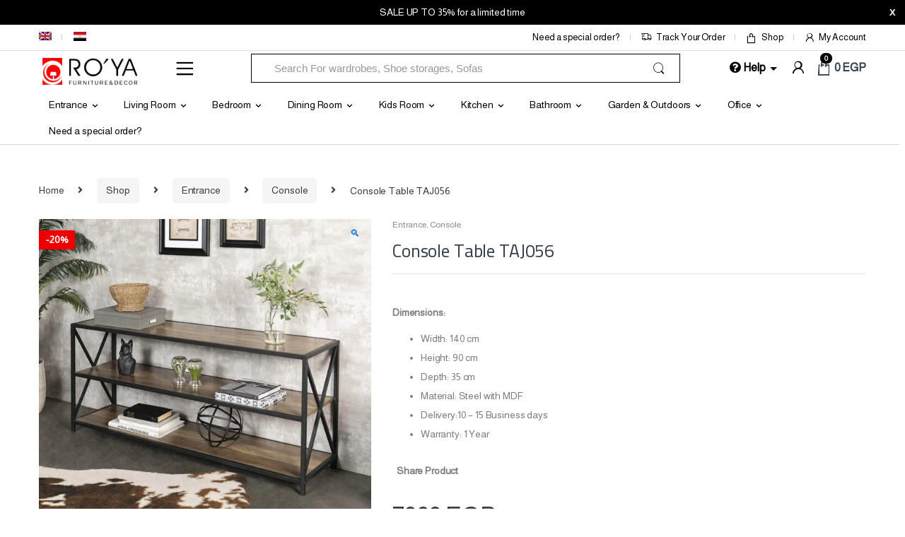

--- FILE ---
content_type: text/html; charset=UTF-8
request_url: https://ro2yahome.com/shop/entrance/console/console-table-taj056/
body_size: 66014
content:
<!DOCTYPE html>
<html lang="en-US">
<head>
<meta charset="UTF-8">
<meta name="viewport" content="width=device-width, initial-scale=1">
<link rel="profile" href="http://gmpg.org/xfn/11">
<link rel="pingback" href="https://ro2yahome.com/xmlrpc.php">

<meta name='robots' content='index, follow, max-image-preview:large, max-snippet:-1, max-video-preview:-1' />
<script>window._wca = window._wca || [];</script>

	<!-- This site is optimized with the Yoast SEO plugin v26.7 - https://yoast.com/wordpress/plugins/seo/ -->
	<title>Console Table TAJ056 &#8226; Ro2ya Home</title>
	<meta name="description" content="Bookshelves have a variety of uses not limited to holding books. For example, the aptly named display bookcase is designed to store books and display items." />
	<link rel="canonical" href="https://ro2yahome.com/shop/entrance/console/console-table-taj056/" />
	<meta property="og:locale" content="en_US" />
	<meta property="og:type" content="article" />
	<meta property="og:title" content="Console Table TAJ056 &#8226; Ro2ya Home" />
	<meta property="og:description" content="Bookshelves have a variety of uses not limited to holding books. For example, the aptly named display bookcase is designed to store books and display items." />
	<meta property="og:url" content="https://ro2yahome.com/shop/entrance/console/console-table-taj056/" />
	<meta property="og:site_name" content="Ro2ya Home" />
	<meta property="article:publisher" content="https://www.facebook.com/Ro2yahome/" />
	<meta property="article:modified_time" content="2024-01-21T14:26:21+00:00" />
	<meta property="og:image" content="https://ro2yahome.com/wp-content/uploads/2022/05/W-014.jpg" />
	<meta property="og:image:width" content="1000" />
	<meta property="og:image:height" content="1000" />
	<meta property="og:image:type" content="image/jpeg" />
	<meta name="twitter:card" content="summary_large_image" />
	<meta name="twitter:label1" content="Est. reading time" />
	<meta name="twitter:data1" content="1 minute" />
	<script type="application/ld+json" class="yoast-schema-graph">{"@context":"https://schema.org","@graph":[{"@type":"WebPage","@id":"https://ro2yahome.com/shop/entrance/console/console-table-taj056/","url":"https://ro2yahome.com/shop/entrance/console/console-table-taj056/","name":"Console Table TAJ056 &#8226; Ro2ya Home","isPartOf":{"@id":"https://ro2yahome.com/#website"},"primaryImageOfPage":{"@id":"https://ro2yahome.com/shop/entrance/console/console-table-taj056/#primaryimage"},"image":{"@id":"https://ro2yahome.com/shop/entrance/console/console-table-taj056/#primaryimage"},"thumbnailUrl":"https://ro2yahome.com/wp-content/uploads/2022/05/W-014.jpg","datePublished":"2022-05-25T08:17:03+00:00","dateModified":"2024-01-21T14:26:21+00:00","description":"Bookshelves have a variety of uses not limited to holding books. For example, the aptly named display bookcase is designed to store books and display items.","breadcrumb":{"@id":"https://ro2yahome.com/shop/entrance/console/console-table-taj056/#breadcrumb"},"inLanguage":"en-US","potentialAction":[{"@type":"ReadAction","target":["https://ro2yahome.com/shop/entrance/console/console-table-taj056/"]}]},{"@type":"ImageObject","inLanguage":"en-US","@id":"https://ro2yahome.com/shop/entrance/console/console-table-taj056/#primaryimage","url":"https://ro2yahome.com/wp-content/uploads/2022/05/W-014.jpg","contentUrl":"https://ro2yahome.com/wp-content/uploads/2022/05/W-014.jpg","width":1000,"height":1000},{"@type":"BreadcrumbList","@id":"https://ro2yahome.com/shop/entrance/console/console-table-taj056/#breadcrumb","itemListElement":[{"@type":"ListItem","position":1,"name":"Shop","item":"https://ro2yahome.com/shop/"},{"@type":"ListItem","position":2,"name":"Console Table TAJ056"}]},{"@type":"WebSite","@id":"https://ro2yahome.com/#website","url":"https://ro2yahome.com/","name":"Ro2ya Home","description":"furniture store, Wardrobe, shoe storage, اثاث مودرن , جزامات,  دواليب أطفال, دواليب مودرن,أثاث منزلي, تابلوهات, bean bags,","publisher":{"@id":"https://ro2yahome.com/#organization"},"potentialAction":[{"@type":"SearchAction","target":{"@type":"EntryPoint","urlTemplate":"https://ro2yahome.com/?s={search_term_string}"},"query-input":{"@type":"PropertyValueSpecification","valueRequired":true,"valueName":"search_term_string"}}],"inLanguage":"en-US"},{"@type":"Organization","@id":"https://ro2yahome.com/#organization","name":"Ro2ya Home","url":"https://ro2yahome.com/","logo":{"@type":"ImageObject","inLanguage":"en-US","@id":"https://ro2yahome.com/#/schema/logo/image/","url":"https://ro2yahome.com/wp-content/uploads/2019/03/Logo-design-finally.png","contentUrl":"https://ro2yahome.com/wp-content/uploads/2019/03/Logo-design-finally.png","width":1938,"height":1998,"caption":"Ro2ya Home"},"image":{"@id":"https://ro2yahome.com/#/schema/logo/image/"},"sameAs":["https://www.facebook.com/Ro2yahome/","http://www.instagram.com/ro2ya_home/"]}]}</script>
	<!-- / Yoast SEO plugin. -->


<link rel='dns-prefetch' href='//cdnjs.cloudflare.com' />
<link rel='dns-prefetch' href='//stats.wp.com' />
<link rel='dns-prefetch' href='//capi-automation.s3.us-east-2.amazonaws.com' />
<link rel='dns-prefetch' href='//fonts.googleapis.com' />
<link rel='dns-prefetch' href='//widgets.wp.com' />
<link rel='dns-prefetch' href='//s0.wp.com' />
<link rel='dns-prefetch' href='//0.gravatar.com' />
<link rel='dns-prefetch' href='//1.gravatar.com' />
<link rel='dns-prefetch' href='//2.gravatar.com' />
<link rel='dns-prefetch' href='//www.googletagmanager.com' />
<link rel='preconnect' href='https://fonts.gstatic.com' crossorigin />
<link rel="alternate" type="application/rss+xml" title="Ro2ya Home &raquo; Feed" href="https://ro2yahome.com/feed/" />
<link rel="alternate" type="application/rss+xml" title="Ro2ya Home &raquo; Comments Feed" href="https://ro2yahome.com/comments/feed/" />
<link rel="alternate" type="application/rss+xml" title="Ro2ya Home &raquo; Console Table  TAJ056 Comments Feed" href="https://ro2yahome.com/shop/entrance/console/console-table-taj056/feed/" />
<link rel="alternate" title="oEmbed (JSON)" type="application/json+oembed" href="https://ro2yahome.com/wp-json/oembed/1.0/embed?url=https%3A%2F%2Fro2yahome.com%2Fshop%2Fentrance%2Fconsole%2Fconsole-table-taj056%2F" />
<link rel="alternate" title="oEmbed (XML)" type="text/xml+oembed" href="https://ro2yahome.com/wp-json/oembed/1.0/embed?url=https%3A%2F%2Fro2yahome.com%2Fshop%2Fentrance%2Fconsole%2Fconsole-table-taj056%2F&#038;format=xml" />
    <!-- Meta Pixel Code -->
    <script>
      !function(f,b,e,v,n,t,s)
      {if(f.fbq)return;n=f.fbq=function(){n.callMethod?
      n.callMethod.apply(n,arguments):n.queue.push(arguments)};
      if(!f._fbq)f._fbq=n;n.push=n;n.loaded=!0;n.version='2.0';
      n.queue=[];t=b.createElement(e);t.async=!0;
      t.src=v;s=b.getElementsByTagName(e)[0];
      s.parentNode.insertBefore(t,s)}(window, document,'script',
      'https://connect.facebook.net/en_US/fbevents.js');

      fbq('init', '2058447774439480', {
        em: '',
        ph: ''
      });

      fbq('track', 'PageView');
    </script>
    <noscript>
      <img height="1" width="1" style="display:none"
      src="https://www.facebook.com/tr?id=2058447774439480&ev=PageView&noscript=1"/>
    </noscript>
    <!-- End Meta Pixel Code -->
    <style id='wp-img-auto-sizes-contain-inline-css' type='text/css'>
img:is([sizes=auto i],[sizes^="auto," i]){contain-intrinsic-size:3000px 1500px}
/*# sourceURL=wp-img-auto-sizes-contain-inline-css */
</style>

<style id='wp-emoji-styles-inline-css' type='text/css'>

	img.wp-smiley, img.emoji {
		display: inline !important;
		border: none !important;
		box-shadow: none !important;
		height: 1em !important;
		width: 1em !important;
		margin: 0 0.07em !important;
		vertical-align: -0.1em !important;
		background: none !important;
		padding: 0 !important;
	}
/*# sourceURL=wp-emoji-styles-inline-css */
</style>
<link rel='stylesheet' id='wp-block-library-css' href='https://ro2yahome.com/wp-includes/css/dist/block-library/style.min.css?ver=6.9' type='text/css' media='all' />
<style id='global-styles-inline-css' type='text/css'>
:root{--wp--preset--aspect-ratio--square: 1;--wp--preset--aspect-ratio--4-3: 4/3;--wp--preset--aspect-ratio--3-4: 3/4;--wp--preset--aspect-ratio--3-2: 3/2;--wp--preset--aspect-ratio--2-3: 2/3;--wp--preset--aspect-ratio--16-9: 16/9;--wp--preset--aspect-ratio--9-16: 9/16;--wp--preset--color--black: #000000;--wp--preset--color--cyan-bluish-gray: #abb8c3;--wp--preset--color--white: #ffffff;--wp--preset--color--pale-pink: #f78da7;--wp--preset--color--vivid-red: #cf2e2e;--wp--preset--color--luminous-vivid-orange: #ff6900;--wp--preset--color--luminous-vivid-amber: #fcb900;--wp--preset--color--light-green-cyan: #7bdcb5;--wp--preset--color--vivid-green-cyan: #00d084;--wp--preset--color--pale-cyan-blue: #8ed1fc;--wp--preset--color--vivid-cyan-blue: #0693e3;--wp--preset--color--vivid-purple: #9b51e0;--wp--preset--gradient--vivid-cyan-blue-to-vivid-purple: linear-gradient(135deg,rgb(6,147,227) 0%,rgb(155,81,224) 100%);--wp--preset--gradient--light-green-cyan-to-vivid-green-cyan: linear-gradient(135deg,rgb(122,220,180) 0%,rgb(0,208,130) 100%);--wp--preset--gradient--luminous-vivid-amber-to-luminous-vivid-orange: linear-gradient(135deg,rgb(252,185,0) 0%,rgb(255,105,0) 100%);--wp--preset--gradient--luminous-vivid-orange-to-vivid-red: linear-gradient(135deg,rgb(255,105,0) 0%,rgb(207,46,46) 100%);--wp--preset--gradient--very-light-gray-to-cyan-bluish-gray: linear-gradient(135deg,rgb(238,238,238) 0%,rgb(169,184,195) 100%);--wp--preset--gradient--cool-to-warm-spectrum: linear-gradient(135deg,rgb(74,234,220) 0%,rgb(151,120,209) 20%,rgb(207,42,186) 40%,rgb(238,44,130) 60%,rgb(251,105,98) 80%,rgb(254,248,76) 100%);--wp--preset--gradient--blush-light-purple: linear-gradient(135deg,rgb(255,206,236) 0%,rgb(152,150,240) 100%);--wp--preset--gradient--blush-bordeaux: linear-gradient(135deg,rgb(254,205,165) 0%,rgb(254,45,45) 50%,rgb(107,0,62) 100%);--wp--preset--gradient--luminous-dusk: linear-gradient(135deg,rgb(255,203,112) 0%,rgb(199,81,192) 50%,rgb(65,88,208) 100%);--wp--preset--gradient--pale-ocean: linear-gradient(135deg,rgb(255,245,203) 0%,rgb(182,227,212) 50%,rgb(51,167,181) 100%);--wp--preset--gradient--electric-grass: linear-gradient(135deg,rgb(202,248,128) 0%,rgb(113,206,126) 100%);--wp--preset--gradient--midnight: linear-gradient(135deg,rgb(2,3,129) 0%,rgb(40,116,252) 100%);--wp--preset--font-size--small: 13px;--wp--preset--font-size--medium: 20px;--wp--preset--font-size--large: 36px;--wp--preset--font-size--x-large: 42px;--wp--preset--spacing--20: 0.44rem;--wp--preset--spacing--30: 0.67rem;--wp--preset--spacing--40: 1rem;--wp--preset--spacing--50: 1.5rem;--wp--preset--spacing--60: 2.25rem;--wp--preset--spacing--70: 3.38rem;--wp--preset--spacing--80: 5.06rem;--wp--preset--shadow--natural: 6px 6px 9px rgba(0, 0, 0, 0.2);--wp--preset--shadow--deep: 12px 12px 50px rgba(0, 0, 0, 0.4);--wp--preset--shadow--sharp: 6px 6px 0px rgba(0, 0, 0, 0.2);--wp--preset--shadow--outlined: 6px 6px 0px -3px rgb(255, 255, 255), 6px 6px rgb(0, 0, 0);--wp--preset--shadow--crisp: 6px 6px 0px rgb(0, 0, 0);}:where(.is-layout-flex){gap: 0.5em;}:where(.is-layout-grid){gap: 0.5em;}body .is-layout-flex{display: flex;}.is-layout-flex{flex-wrap: wrap;align-items: center;}.is-layout-flex > :is(*, div){margin: 0;}body .is-layout-grid{display: grid;}.is-layout-grid > :is(*, div){margin: 0;}:where(.wp-block-columns.is-layout-flex){gap: 2em;}:where(.wp-block-columns.is-layout-grid){gap: 2em;}:where(.wp-block-post-template.is-layout-flex){gap: 1.25em;}:where(.wp-block-post-template.is-layout-grid){gap: 1.25em;}.has-black-color{color: var(--wp--preset--color--black) !important;}.has-cyan-bluish-gray-color{color: var(--wp--preset--color--cyan-bluish-gray) !important;}.has-white-color{color: var(--wp--preset--color--white) !important;}.has-pale-pink-color{color: var(--wp--preset--color--pale-pink) !important;}.has-vivid-red-color{color: var(--wp--preset--color--vivid-red) !important;}.has-luminous-vivid-orange-color{color: var(--wp--preset--color--luminous-vivid-orange) !important;}.has-luminous-vivid-amber-color{color: var(--wp--preset--color--luminous-vivid-amber) !important;}.has-light-green-cyan-color{color: var(--wp--preset--color--light-green-cyan) !important;}.has-vivid-green-cyan-color{color: var(--wp--preset--color--vivid-green-cyan) !important;}.has-pale-cyan-blue-color{color: var(--wp--preset--color--pale-cyan-blue) !important;}.has-vivid-cyan-blue-color{color: var(--wp--preset--color--vivid-cyan-blue) !important;}.has-vivid-purple-color{color: var(--wp--preset--color--vivid-purple) !important;}.has-black-background-color{background-color: var(--wp--preset--color--black) !important;}.has-cyan-bluish-gray-background-color{background-color: var(--wp--preset--color--cyan-bluish-gray) !important;}.has-white-background-color{background-color: var(--wp--preset--color--white) !important;}.has-pale-pink-background-color{background-color: var(--wp--preset--color--pale-pink) !important;}.has-vivid-red-background-color{background-color: var(--wp--preset--color--vivid-red) !important;}.has-luminous-vivid-orange-background-color{background-color: var(--wp--preset--color--luminous-vivid-orange) !important;}.has-luminous-vivid-amber-background-color{background-color: var(--wp--preset--color--luminous-vivid-amber) !important;}.has-light-green-cyan-background-color{background-color: var(--wp--preset--color--light-green-cyan) !important;}.has-vivid-green-cyan-background-color{background-color: var(--wp--preset--color--vivid-green-cyan) !important;}.has-pale-cyan-blue-background-color{background-color: var(--wp--preset--color--pale-cyan-blue) !important;}.has-vivid-cyan-blue-background-color{background-color: var(--wp--preset--color--vivid-cyan-blue) !important;}.has-vivid-purple-background-color{background-color: var(--wp--preset--color--vivid-purple) !important;}.has-black-border-color{border-color: var(--wp--preset--color--black) !important;}.has-cyan-bluish-gray-border-color{border-color: var(--wp--preset--color--cyan-bluish-gray) !important;}.has-white-border-color{border-color: var(--wp--preset--color--white) !important;}.has-pale-pink-border-color{border-color: var(--wp--preset--color--pale-pink) !important;}.has-vivid-red-border-color{border-color: var(--wp--preset--color--vivid-red) !important;}.has-luminous-vivid-orange-border-color{border-color: var(--wp--preset--color--luminous-vivid-orange) !important;}.has-luminous-vivid-amber-border-color{border-color: var(--wp--preset--color--luminous-vivid-amber) !important;}.has-light-green-cyan-border-color{border-color: var(--wp--preset--color--light-green-cyan) !important;}.has-vivid-green-cyan-border-color{border-color: var(--wp--preset--color--vivid-green-cyan) !important;}.has-pale-cyan-blue-border-color{border-color: var(--wp--preset--color--pale-cyan-blue) !important;}.has-vivid-cyan-blue-border-color{border-color: var(--wp--preset--color--vivid-cyan-blue) !important;}.has-vivid-purple-border-color{border-color: var(--wp--preset--color--vivid-purple) !important;}.has-vivid-cyan-blue-to-vivid-purple-gradient-background{background: var(--wp--preset--gradient--vivid-cyan-blue-to-vivid-purple) !important;}.has-light-green-cyan-to-vivid-green-cyan-gradient-background{background: var(--wp--preset--gradient--light-green-cyan-to-vivid-green-cyan) !important;}.has-luminous-vivid-amber-to-luminous-vivid-orange-gradient-background{background: var(--wp--preset--gradient--luminous-vivid-amber-to-luminous-vivid-orange) !important;}.has-luminous-vivid-orange-to-vivid-red-gradient-background{background: var(--wp--preset--gradient--luminous-vivid-orange-to-vivid-red) !important;}.has-very-light-gray-to-cyan-bluish-gray-gradient-background{background: var(--wp--preset--gradient--very-light-gray-to-cyan-bluish-gray) !important;}.has-cool-to-warm-spectrum-gradient-background{background: var(--wp--preset--gradient--cool-to-warm-spectrum) !important;}.has-blush-light-purple-gradient-background{background: var(--wp--preset--gradient--blush-light-purple) !important;}.has-blush-bordeaux-gradient-background{background: var(--wp--preset--gradient--blush-bordeaux) !important;}.has-luminous-dusk-gradient-background{background: var(--wp--preset--gradient--luminous-dusk) !important;}.has-pale-ocean-gradient-background{background: var(--wp--preset--gradient--pale-ocean) !important;}.has-electric-grass-gradient-background{background: var(--wp--preset--gradient--electric-grass) !important;}.has-midnight-gradient-background{background: var(--wp--preset--gradient--midnight) !important;}.has-small-font-size{font-size: var(--wp--preset--font-size--small) !important;}.has-medium-font-size{font-size: var(--wp--preset--font-size--medium) !important;}.has-large-font-size{font-size: var(--wp--preset--font-size--large) !important;}.has-x-large-font-size{font-size: var(--wp--preset--font-size--x-large) !important;}
/*# sourceURL=global-styles-inline-css */
</style>

<style id='classic-theme-styles-inline-css' type='text/css'>
/*! This file is auto-generated */
.wp-block-button__link{color:#fff;background-color:#32373c;border-radius:9999px;box-shadow:none;text-decoration:none;padding:calc(.667em + 2px) calc(1.333em + 2px);font-size:1.125em}.wp-block-file__button{background:#32373c;color:#fff;text-decoration:none}
/*# sourceURL=/wp-includes/css/classic-themes.min.css */
</style>
<link rel='stylesheet' id='dnd-upload-cf7-css' href='https://ro2yahome.com/wp-content/plugins/drag-and-drop-multiple-file-upload-contact-form-7/assets/css/dnd-upload-cf7.css?ver=1.3.9.3' type='text/css' media='all' />
<link rel='stylesheet' id='contact-form-7-css' href='https://ro2yahome.com/wp-content/plugins/contact-form-7/includes/css/styles.css?ver=6.1.4' type='text/css' media='all' />
<style id='contact-form-7-inline-css' type='text/css'>
.wpcf7 .wpcf7-recaptcha iframe {margin-bottom: 0;}.wpcf7 .wpcf7-recaptcha[data-align="center"] > div {margin: 0 auto;}.wpcf7 .wpcf7-recaptcha[data-align="right"] > div {margin: 0 0 0 auto;}
/*# sourceURL=contact-form-7-inline-css */
</style>
<link rel='stylesheet' id='photoswipe-css' href='https://ro2yahome.com/wp-content/plugins/woocommerce/assets/css/photoswipe/photoswipe.min.css?ver=10.4.3' type='text/css' media='all' />
<link rel='stylesheet' id='photoswipe-default-skin-css' href='https://ro2yahome.com/wp-content/plugins/woocommerce/assets/css/photoswipe/default-skin/default-skin.min.css?ver=10.4.3' type='text/css' media='all' />
<style id='woocommerce-inline-inline-css' type='text/css'>
.woocommerce form .form-row .required { visibility: visible; }
/*# sourceURL=woocommerce-inline-inline-css */
</style>
<link rel='stylesheet' id='wpml-menu-item-0-css' href='https://ro2yahome.com/wp-content/plugins/sitepress-multilingual-cms/templates/language-switchers/menu-item/style.min.css?ver=1' type='text/css' media='all' />
<link rel='stylesheet' id='wpfront-notification-bar-css' href='https://ro2yahome.com/wp-content/plugins/wpfront-notification-bar/css/wpfront-notification-bar.min.css?ver=3.5.1.05102' type='text/css' media='all' />
<link rel='stylesheet' id='cms-navigation-style-base-css' href='https://ro2yahome.com/wp-content/plugins/wpml-cms-nav/res/css/cms-navigation-base.css?ver=1.5.6' type='text/css' media='screen' />
<link rel='stylesheet' id='cms-navigation-style-css' href='https://ro2yahome.com/wp-content/plugins/wpml-cms-nav/res/css/cms-navigation.css?ver=1.5.6' type='text/css' media='screen' />
<link rel='stylesheet' id='bootstrap-css' href='https://ro2yahome.com/wp-content/themes/electro/assets/css/bootstrap.min.css?ver=3.6.4' type='text/css' media='all' />
<link rel='stylesheet' id='font-electro-css' href='https://ro2yahome.com/wp-content/themes/electro/assets/css/font-electro.css?ver=3.6.4' type='text/css' media='all' />
<link rel='stylesheet' id='fontawesome-css' href='https://ro2yahome.com/wp-content/themes/electro/assets/vendor/fontawesome/css/all.min.css?ver=3.6.4' type='text/css' media='all' />
<link rel='stylesheet' id='animate-css-css' href='https://ro2yahome.com/wp-content/themes/electro/assets/vendor/animate.css/animate.min.css?ver=3.6.4' type='text/css' media='all' />
<link rel='stylesheet' id='jquery-mCustomScrollbar-css' href='https://ro2yahome.com/wp-content/themes/electro/assets/vendor/malihu-custom-scrollbar-plugin/jquery.mCustomScrollbar.css?ver=3.6.4' type='text/css' media='all' />
<link rel='stylesheet' id='electro-style-css' href='https://ro2yahome.com/wp-content/themes/electro/style.min.css?ver=3.6.4' type='text/css' media='all' />
<link rel='stylesheet' id='electro-style-v2-css' href='https://ro2yahome.com/wp-content/themes/electro/assets/css/v2.min.css?ver=3.6.4' type='text/css' media='all' />
<link rel='stylesheet' id='electro-child-style-css' href='https://ro2yahome.com/wp-content/themes/electro-child/electro-child/style.css?ver=3.6.4' type='text/css' media='all' />
<link rel='stylesheet' id='electro-color-css' href='https://ro2yahome.com/wp-content/themes/electro/assets/css/colors/black.min.css?ver=3.6.4' type='text/css' media='all' />
<link rel='stylesheet' id='jetpack_likes-css' href='https://ro2yahome.com/wp-content/plugins/jetpack/modules/likes/style.css?ver=15.4' type='text/css' media='all' />
<link rel="preload" as="style" href="https://fonts.googleapis.com/css?family=Cairo:400&#038;subset=arabic&#038;display=swap&#038;ver=1766838345" /><link rel="stylesheet" href="https://fonts.googleapis.com/css?family=Cairo:400&#038;subset=arabic&#038;display=swap&#038;ver=1766838345" media="print" onload="this.media='all'"><noscript><link rel="stylesheet" href="https://fonts.googleapis.com/css?family=Cairo:400&#038;subset=arabic&#038;display=swap&#038;ver=1766838345" /></noscript><script type="text/javascript" id="wpml-cookie-js-extra">
/* <![CDATA[ */
var wpml_cookies = {"wp-wpml_current_language":{"value":"en","expires":1,"path":"/"}};
var wpml_cookies = {"wp-wpml_current_language":{"value":"en","expires":1,"path":"/"}};
//# sourceURL=wpml-cookie-js-extra
/* ]]> */
</script>
<script type="text/javascript" src="https://ro2yahome.com/wp-content/plugins/sitepress-multilingual-cms/res/js/cookies/language-cookie.js?ver=486900" id="wpml-cookie-js" defer="defer" data-wp-strategy="defer"></script>
<script type="text/javascript" src="https://cdnjs.cloudflare.com/ajax/libs/jquery/2.2.4/jquery.min.js?ver=6.9" id="jquery-js"></script>
<script type="text/javascript" src="https://ro2yahome.com/wp-content/plugins/woocommerce/assets/js/jquery-blockui/jquery.blockUI.min.js?ver=2.7.0-wc.10.4.3" id="wc-jquery-blockui-js" data-wp-strategy="defer"></script>
<script type="text/javascript" id="wc-add-to-cart-js-extra">
/* <![CDATA[ */
var wc_add_to_cart_params = {"ajax_url":"/wp-admin/admin-ajax.php","wc_ajax_url":"/?wc-ajax=%%endpoint%%","i18n_view_cart":"View cart","cart_url":"https://ro2yahome.com/cart-2/","is_cart":"","cart_redirect_after_add":"no"};
//# sourceURL=wc-add-to-cart-js-extra
/* ]]> */
</script>
<script type="text/javascript" src="https://ro2yahome.com/wp-content/plugins/woocommerce/assets/js/frontend/add-to-cart.min.js?ver=10.4.3" id="wc-add-to-cart-js" data-wp-strategy="defer"></script>
<script type="text/javascript" src="https://ro2yahome.com/wp-content/plugins/woocommerce/assets/js/zoom/jquery.zoom.min.js?ver=1.7.21-wc.10.4.3" id="wc-zoom-js" defer="defer" data-wp-strategy="defer"></script>
<script type="text/javascript" src="https://ro2yahome.com/wp-content/plugins/woocommerce/assets/js/flexslider/jquery.flexslider.min.js?ver=2.7.2-wc.10.4.3" id="wc-flexslider-js" defer="defer" data-wp-strategy="defer"></script>
<script type="text/javascript" src="https://ro2yahome.com/wp-content/plugins/woocommerce/assets/js/photoswipe/photoswipe.min.js?ver=4.1.1-wc.10.4.3" id="wc-photoswipe-js" defer="defer" data-wp-strategy="defer"></script>
<script type="text/javascript" src="https://ro2yahome.com/wp-content/plugins/woocommerce/assets/js/photoswipe/photoswipe-ui-default.min.js?ver=4.1.1-wc.10.4.3" id="wc-photoswipe-ui-default-js" defer="defer" data-wp-strategy="defer"></script>
<script type="text/javascript" id="wc-single-product-js-extra">
/* <![CDATA[ */
var wc_single_product_params = {"i18n_required_rating_text":"Please select a rating","i18n_rating_options":["1 of 5 stars","2 of 5 stars","3 of 5 stars","4 of 5 stars","5 of 5 stars"],"i18n_product_gallery_trigger_text":"View full-screen image gallery","review_rating_required":"yes","flexslider":{"rtl":false,"animation":"slide","smoothHeight":true,"directionNav":false,"controlNav":true,"slideshow":false,"animationSpeed":500,"animationLoop":false,"allowOneSlide":false},"zoom_enabled":"1","zoom_options":[],"photoswipe_enabled":"1","photoswipe_options":{"shareEl":false,"closeOnScroll":false,"history":false,"hideAnimationDuration":0,"showAnimationDuration":0},"flexslider_enabled":"1"};
//# sourceURL=wc-single-product-js-extra
/* ]]> */
</script>
<script type="text/javascript" src="https://ro2yahome.com/wp-content/plugins/woocommerce/assets/js/frontend/single-product.min.js?ver=10.4.3" id="wc-single-product-js" defer="defer" data-wp-strategy="defer"></script>
<script type="text/javascript" src="https://ro2yahome.com/wp-content/plugins/woocommerce/assets/js/js-cookie/js.cookie.min.js?ver=2.1.4-wc.10.4.3" id="wc-js-cookie-js" defer="defer" data-wp-strategy="defer"></script>
<script type="text/javascript" id="woocommerce-js-extra">
/* <![CDATA[ */
var woocommerce_params = {"ajax_url":"/wp-admin/admin-ajax.php","wc_ajax_url":"/?wc-ajax=%%endpoint%%","i18n_password_show":"Show password","i18n_password_hide":"Hide password"};
//# sourceURL=woocommerce-js-extra
/* ]]> */
</script>
<script type="text/javascript" src="https://ro2yahome.com/wp-content/plugins/woocommerce/assets/js/frontend/woocommerce.min.js?ver=10.4.3" id="woocommerce-js" defer="defer" data-wp-strategy="defer"></script>
<script type="text/javascript" src="https://ro2yahome.com/wp-content/plugins/js_composer/assets/js/vendors/woocommerce-add-to-cart.js?ver=6.1" id="vc_woocommerce-add-to-cart-js-js"></script>
<script type="text/javascript" id="kk-script-js-extra">
/* <![CDATA[ */
var fetchCartItems = {"ajax_url":"https://ro2yahome.com/wp-admin/admin-ajax.php","action":"kk_wc_fetchcartitems","nonce":"782e1736a3","currency":"EGP"};
//# sourceURL=kk-script-js-extra
/* ]]> */
</script>
<script type="text/javascript" src="https://ro2yahome.com/wp-content/plugins/kliken-marketing-for-google/assets/kk-script.js?ver=6.9" id="kk-script-js"></script>
<script type="text/javascript" src="https://ro2yahome.com/wp-content/plugins/wpfront-notification-bar/js/wpfront-notification-bar.min.js?ver=3.5.1.05102" id="wpfront-notification-bar-js"></script>
<script type="text/javascript" src="https://stats.wp.com/s-202603.js" id="woocommerce-analytics-js" defer="defer" data-wp-strategy="defer"></script>
<link rel="https://api.w.org/" href="https://ro2yahome.com/wp-json/" /><link rel="alternate" title="JSON" type="application/json" href="https://ro2yahome.com/wp-json/wp/v2/product/157579" /><link rel="EditURI" type="application/rsd+xml" title="RSD" href="https://ro2yahome.com/xmlrpc.php?rsd" />
<meta name="generator" content="WordPress 6.9" />
<meta name="generator" content="WooCommerce 10.4.3" />
<link rel='shortlink' href='https://ro2yahome.com/?p=157579' />
<meta name="generator" content="Redux 4.5.10" /><meta name="generator" content="WPML ver:4.8.6 stt:5,1;" />

		<!-- GA Google Analytics @ https://m0n.co/ga -->
		<script async src="https://www.googletagmanager.com/gtag/js?id=G-2NC9XQMBNV"></script>
		<script>
			window.dataLayer = window.dataLayer || [];
			function gtag(){dataLayer.push(arguments);}
			gtag('js', new Date());
			gtag('config', 'G-2NC9XQMBNV');
		</script>

	<meta name="generator" content="Site Kit by Google 1.168.0" />	<style>img#wpstats{display:none}</style>
		<!-- Google site verification - Google for WooCommerce -->
<meta name="google-site-verification" content="MP9HKm8spxvc2zb4Rh73RE9qERWhjwrjrH2pvsHH3rc" />
	<noscript><style>.woocommerce-product-gallery{ opacity: 1 !important; }</style></noscript>
	
<!-- Meta Pixel Code -->
<script type='text/javascript'>
!function(f,b,e,v,n,t,s){if(f.fbq)return;n=f.fbq=function(){n.callMethod?
n.callMethod.apply(n,arguments):n.queue.push(arguments)};if(!f._fbq)f._fbq=n;
n.push=n;n.loaded=!0;n.version='2.0';n.queue=[];t=b.createElement(e);t.async=!0;
t.src=v;s=b.getElementsByTagName(e)[0];s.parentNode.insertBefore(t,s)}(window,
document,'script','https://connect.facebook.net/en_US/fbevents.js');
</script>
<!-- End Meta Pixel Code -->
<script type='text/javascript'>var url = window.location.origin + '?ob=open-bridge';
            fbq('set', 'openbridge', '2058447774439480', url);
fbq('init', '2058447774439480', {}, {
    "agent": "wordpress-6.9-4.1.5"
})</script><script type='text/javascript'>
    fbq('track', 'PageView', []);
  </script>			<script  type="text/javascript">
				!function(f,b,e,v,n,t,s){if(f.fbq)return;n=f.fbq=function(){n.callMethod?
					n.callMethod.apply(n,arguments):n.queue.push(arguments)};if(!f._fbq)f._fbq=n;
					n.push=n;n.loaded=!0;n.version='2.0';n.queue=[];t=b.createElement(e);t.async=!0;
					t.src=v;s=b.getElementsByTagName(e)[0];s.parentNode.insertBefore(t,s)}(window,
					document,'script','https://connect.facebook.net/en_US/fbevents.js');
			</script>
			<!-- WooCommerce Facebook Integration Begin -->
			<script  type="text/javascript">

				fbq('init', '2058447774439480', {}, {
    "agent": "woocommerce_6-10.4.3-3.5.15"
});

				document.addEventListener( 'DOMContentLoaded', function() {
					// Insert placeholder for events injected when a product is added to the cart through AJAX.
					document.body.insertAdjacentHTML( 'beforeend', '<div class=\"wc-facebook-pixel-event-placeholder\"></div>' );
				}, false );

			</script>
			<!-- WooCommerce Facebook Integration End -->
			<meta name="generator" content="Powered by WPBakery Page Builder - drag and drop page builder for WordPress."/>
<meta name="generator" content="Powered by Slider Revolution 6.6.14 - responsive, Mobile-Friendly Slider Plugin for WordPress with comfortable drag and drop interface." />
<link rel="icon" href="https://ro2yahome.com/wp-content/uploads/2024/10/cropped-LOGO-IV-1-32x32.png" sizes="32x32" />
<link rel="icon" href="https://ro2yahome.com/wp-content/uploads/2024/10/cropped-LOGO-IV-1-192x192.png" sizes="192x192" />
<link rel="apple-touch-icon" href="https://ro2yahome.com/wp-content/uploads/2024/10/cropped-LOGO-IV-1-180x180.png" />
<meta name="msapplication-TileImage" content="https://ro2yahome.com/wp-content/uploads/2024/10/cropped-LOGO-IV-1-270x270.png" />
<script>function setREVStartSize(e){
			//window.requestAnimationFrame(function() {
				window.RSIW = window.RSIW===undefined ? window.innerWidth : window.RSIW;
				window.RSIH = window.RSIH===undefined ? window.innerHeight : window.RSIH;
				try {
					var pw = document.getElementById(e.c).parentNode.offsetWidth,
						newh;
					pw = pw===0 || isNaN(pw) || (e.l=="fullwidth" || e.layout=="fullwidth") ? window.RSIW : pw;
					e.tabw = e.tabw===undefined ? 0 : parseInt(e.tabw);
					e.thumbw = e.thumbw===undefined ? 0 : parseInt(e.thumbw);
					e.tabh = e.tabh===undefined ? 0 : parseInt(e.tabh);
					e.thumbh = e.thumbh===undefined ? 0 : parseInt(e.thumbh);
					e.tabhide = e.tabhide===undefined ? 0 : parseInt(e.tabhide);
					e.thumbhide = e.thumbhide===undefined ? 0 : parseInt(e.thumbhide);
					e.mh = e.mh===undefined || e.mh=="" || e.mh==="auto" ? 0 : parseInt(e.mh,0);
					if(e.layout==="fullscreen" || e.l==="fullscreen")
						newh = Math.max(e.mh,window.RSIH);
					else{
						e.gw = Array.isArray(e.gw) ? e.gw : [e.gw];
						for (var i in e.rl) if (e.gw[i]===undefined || e.gw[i]===0) e.gw[i] = e.gw[i-1];
						e.gh = e.el===undefined || e.el==="" || (Array.isArray(e.el) && e.el.length==0)? e.gh : e.el;
						e.gh = Array.isArray(e.gh) ? e.gh : [e.gh];
						for (var i in e.rl) if (e.gh[i]===undefined || e.gh[i]===0) e.gh[i] = e.gh[i-1];
											
						var nl = new Array(e.rl.length),
							ix = 0,
							sl;
						e.tabw = e.tabhide>=pw ? 0 : e.tabw;
						e.thumbw = e.thumbhide>=pw ? 0 : e.thumbw;
						e.tabh = e.tabhide>=pw ? 0 : e.tabh;
						e.thumbh = e.thumbhide>=pw ? 0 : e.thumbh;
						for (var i in e.rl) nl[i] = e.rl[i]<window.RSIW ? 0 : e.rl[i];
						sl = nl[0];
						for (var i in nl) if (sl>nl[i] && nl[i]>0) { sl = nl[i]; ix=i;}
						var m = pw>(e.gw[ix]+e.tabw+e.thumbw) ? 1 : (pw-(e.tabw+e.thumbw)) / (e.gw[ix]);
						newh =  (e.gh[ix] * m) + (e.tabh + e.thumbh);
					}
					var el = document.getElementById(e.c);
					if (el!==null && el) el.style.height = newh+"px";
					el = document.getElementById(e.c+"_wrapper");
					if (el!==null && el) {
						el.style.height = newh+"px";
						el.style.display = "block";
					}
				} catch(e){
					console.log("Failure at Presize of Slider:" + e)
				}
			//});
		  };</script>
			<style type="text/css">

				h1, .h1,
				h2, .h2,
				h3, .h3,
				h4, .h4,
				h5, .h5,
				h6, .h6{
					font-family: Cairo !important;
					font-weight: 400 !important;
				}

				body {
					font-family: Cairo !important;
				}

			</style>
					<style type="text/css" id="wp-custom-css">
			
@import url('https://fonts.googleapis.com/css2?family=Almarai&display=swap');

		 .handheld-header-links .columns-3
{
	padding-right: 10px;
	
}

.home-categories-block .media-img img {
    transform: unset;
    padding-left: 1.071em;
}
.header-v3 .masthead {
    padding: unset;
}

.wpfront-message{
	direction: rtl;
}

.show-nav .nav .nav-item.active .nav-link{
    background: black !important;

}

.woocommerce-info{

color: gray !important;
}

.woocommerce-info a{

color: #e30 !important;
}
.btn-primary, .cart-collaterals .cart_totals .wc-proceed-to-checkout a, .customer-login-form .button, .dokan-btn-theme, .dokan-store-support-and-follow-wrap .dokan-btn, .dropdown-menu-mini-cart .wc-forward.checkout, .products-carousel-banner-vertical-tabs .banners-tabs .tab-content-inner>a, .sign-in-button, .widget_price_filter .price_slider_amount .button, a.dokan-btn-theme, input.dokan-btn-theme[type=submit], input[type=submit], table.cart .actions .checkout-button{
background-color: #ff5959 !important;

}
#payment .place-order .button{
    background-color: red !important;
    color: white !important;

}
#payment .place-order .button, .customer-login-form .button, .deal-products-with-featured header .deal-countdown-timer, .deal-products-with-featured header .deal-countdown-timer:before, .deal-products-with-featured header h2, .deal-products-with-featured header h2:after, .deal-products-with-featured ul.products>li.product.product-featured .savings, .demo_store, .demo_store a, .departments-menu-v2-title, .departments-menu-v2-title:focus, .departments-menu-v2-title:hover, .departments-menu>.nav-item .nav-link, .electro-navbar .header-icon>a, .electro-navbar-primary .nav>.menu-item>a, .footer-newsletter .newsletter-marketing-text, .footer-newsletter .newsletter-title, .footer-newsletter .newsletter-title::before, .full-color-background .header-v1 .navbar-nav .nav-link, .full-color-background .header-v3 .navbar-nav .nav-link, .full-color-background .navbar-primary .navbar-nav>.menu-item>a, .full-color-background .navbar-primary .navbar-nav>.menu-item>a:focus, .full-color-background .navbar-primary .navbar-nav>.menu-item>a:hover, .full-color-background .top-bar .nav-inline .menu-item+.menu-item:before, .full-color-background .top-bar .nav-inline .menu-item>a, .handheld-header-v2 .handheld-header-links>ul li>a, .handheld-header-v2 .off-canvas-navigation-wrapper .navbar-toggler, .handheld-header-v2 .off-canvas-navigation-wrapper button, .handheld-header-v2 .off-canvas-navigation-wrapper.toggled .navbar-toggler, .handheld-header-v2 .off-canvas-navigation-wrapper.toggled button, .header-icon .header-icon-counter, .header-v1 .navbar-search .input-group .btn, .header-v1 .navbar-search .input-group .hero-action-btn, .header-v3 .navbar-search .input-group .btn, .header-v3 .navbar-search .input-group .hero-action-btn, .header-v4 .masthead .header-icon>a, .header-v5 .handheld-header-v2 .handheld-header-links .cart .count, .header-v5 .masthead .header-icon>a, .header-v6 .navbar-search .input-group .btn, .header-v7 .header-support .customer-support a, .header-v7 .header-support i, .header-v7 .masthead .header-icon>a, .header-v7 .navbar-search .btn-secondary, .header-v7 .navbar-search .form-control, .header-v7 .navbar-search>.input-group .input-search-field .product-search-field.form-control::placeholder, .header-v8 .navbar-search .input-group .btn, .home-mobile-v2-features-block .features-list .feature, .home-mobile-v2-features-block .features-list .media-left i, .home-vertical-nav.departments-menu-v2 .vertical-menu-title a, .mobile-handheld-department ul.nav li a, .mobile-header-v2 .off-canvas-navigation-wrapper .navbar-toggler, .mobile-header-v2 .off-canvas-navigation-wrapper button, .mobile-header-v2 .off-canvas-navigation-wrapper.toggled .navbar-toggler, .mobile-header-v2 .off-canvas-navigation-wrapper.toggled button, .mobile-header-v2-inner .handheld-header-links>ul li>a, .navbar-compare .count, .navbar-mini-cart .cart-items-count, .navbar-primary .navbar-nav .nav-link, .navbar-primary .navbar-nav>.menu-item>a, .navbar-primary .navbar-nav>.menu-item>a:focus, .navbar-primary .navbar-nav>.menu-item>a:hover, .navbar-primary a[data-toggle=dropdown]::after, .navbar-wishlist .count, .pagination ul.page-numbers>li a.current, .pagination ul.page-numbers>li span.current, .product-card .yith-wcqv-button, .product-categories-list-with-header.v2 header .caption .section-title, .product-loop-header .yith-wcqv-button, .products-carousel-banner-vertical-tabs .banners-tabs .tab-content-inner>a, .products-carousel-banner-vertical-tabs .banners-tabs>.nav a.active, .products-carousel-tabs-v5 header .nav-link.active, .products-carousel-tabs-with-deal header ul.nav-inline .nav-link.active, .products-carousel-with-timer .deal-countdown-timer, .section-onsale-product .savings, .section-onsale-product-carousel .savings, .vertical-menu>li.list-group-item.dropdown>a[data-toggle=dropdown-hover], .vertical-menu>li.list-group-item.dropdown>a[data-toggle=dropdown], .vertical-menu>li.list-group-item>a, .vertical-menu>li.list-group-item>span, .widget_price_filter .price_slider_amount .button, .woocommerce-info, .woocommerce-info a, .woocommerce-info button, .woocommerce-noreviews, .woocommerce-noreviews a, .woocommerce-noreviews button, .woocommerce-pagination ul.page-numbers>li a.current, .woocommerce-pagination ul.page-numbers>li span.current, .yith-wcqv-button, div.wpforms-container-full .wpforms-form .wpforms-page-button, div.wpforms-container-full .wpforms-form button[type=submit], div.wpforms-container-full .wpforms-form input[type=submit], input[type=submit], p.no-comments, p.no-comments a, p.no-comments button, table.cart .actions .checkout-button,#payment .place-order .button, .customer-login-form .button, .deal-products-with-featured header .deal-countdown-timer, .deal-products-with-featured header .deal-countdown-timer:before, .deal-products-with-featured header h2, .deal-products-with-featured header h2:after, .deal-products-with-featured ul.products>li.product.product-featured .savings, .demo_store, .demo_store a, .departments-menu-v2-title, .departments-menu-v2-title:focus, .departments-menu-v2-title:hover, .departments-menu>.nav-item .nav-link, .electro-navbar .header-icon>a, .electro-navbar-primary .nav>.menu-item>a, .footer-newsletter .newsletter-marketing-text, .footer-newsletter .newsletter-title, .footer-newsletter .newsletter-title::before, .full-color-background .header-v1 .navbar-nav .nav-link, .full-color-background .header-v3 .navbar-nav .nav-link, .full-color-background .navbar-primary .navbar-nav>.menu-item>a, .full-color-background .navbar-primary .navbar-nav>.menu-item>a:focus, .full-color-background .navbar-primary .navbar-nav>.menu-item>a:hover, .full-color-background .top-bar .nav-inline .menu-item+.menu-item:before, .full-color-background .top-bar .nav-inline .menu-item>a, .handheld-header-v2 .handheld-header-links>ul li>a, .handheld-header-v2 .off-canvas-navigation-wrapper .navbar-toggler, .handheld-header-v2 .off-canvas-navigation-wrapper button, .handheld-header-v2 .off-canvas-navigation-wrapper.toggled .navbar-toggler, .handheld-header-v2 .off-canvas-navigation-wrapper.toggled button, .header-icon .header-icon-counter, .header-v1 .navbar-search .input-group .btn, .header-v1 .navbar-search .input-group .hero-action-btn, .header-v3 .navbar-search .input-group .btn, .header-v3 .navbar-search .input-group .hero-action-btn, .header-v4 .masthead .header-icon>a, .header-v5 .handheld-header-v2 .handheld-header-links .cart .count, .header-v5 .masthead .header-icon>a, .header-v6 .navbar-search .input-group .btn, .header-v7 .header-support .customer-support a, .header-v7 .header-support i, .header-v7 .masthead .header-icon>a, .header-v7 .navbar-search .btn-secondary, .header-v7 .navbar-search .form-control, .header-v7 .navbar-search>.input-group .input-search-field .product-search-field.form-control::placeholder, .header-v8 .navbar-search .input-group .btn, .home-mobile-v2-features-block .features-list .feature, .home-mobile-v2-features-block .features-list .media-left i, .home-vertical-nav.departments-menu-v2 .vertical-menu-title a, .mobile-handheld-department ul.nav li a, .mobile-header-v2 .off-canvas-navigation-wrapper .navbar-toggler, .mobile-header-v2 .off-canvas-navigation-wrapper button, .mobile-header-v2 .off-canvas-navigation-wrapper.toggled .navbar-toggler, .mobile-header-v2 .off-canvas-navigation-wrapper.toggled button, .mobile-header-v2-inner .handheld-header-links>ul li>a, .navbar-compare .count, .navbar-mini-cart .cart-items-count, .navbar-primary .navbar-nav .nav-link, .navbar-primary .navbar-nav>.menu-item>a, .navbar-primary .navbar-nav>.menu-item>a:focus, .navbar-primary .navbar-nav>.menu-item>a:hover, .navbar-primary a[data-toggle=dropdown]::after, .navbar-wishlist .count, .pagination ul.page-numbers>li a.current, .pagination ul.page-numbers>li span.current, .product-card .yith-wcqv-button, .product-categories-list-with-header.v2 header .caption .section-title, .product-loop-header .yith-wcqv-button, .products-carousel-banner-vertical-tabs .banners-tabs .tab-content-inner>a, .products-carousel-banner-vertical-tabs .banners-tabs>.nav a.active, .products-carousel-tabs-v5 header .nav-link.active, .products-carousel-tabs-with-deal header ul.nav-inline .nav-link.active, .products-carousel-with-timer .deal-countdown-timer, .section-onsale-product .savings, .section-onsale-product-carousel .savings, .vertical-menu>li.list-group-item.dropdown>a[data-toggle=dropdown-hover], .vertical-menu>li.list-group-item.dropdown>a[data-toggle=dropdown], .vertical-menu>li.list-group-item>a, .vertical-menu>li.list-group-item>span, .widget_price_filter .price_slider_amount .button, .woocommerce-info, .woocommerce-info a, .woocommerce-info button, .woocommerce-noreviews, .woocommerce-noreviews a, .woocommerce-noreviews button, .woocommerce-pagination ul.page-numbers>li a.current, .woocommerce-pagination ul.page-numbers>li span.current, .yith-wcqv-button, div.wpforms-container-full .wpforms-form .wpforms-page-button, div.wpforms-container-full .wpforms-form button[type=submit], div.wpforms-container-full .wpforms-form input[type=submit], input[type=submit], p.no-comments, p.no-comments a, p.no-comments button, table.cart .actions .checkout-button{
    border-radius: 0px;
}

#wpcf7-f145138-p145136-o1 input, #wpcf7-f145138-p145136-o1 textarea,
[dir="rtl"] #wpcf7-f145142-p145143-o1 input, [dir="rtl"] #wpcf7-f145142-p145143-o1 textarea{
	    margin-top: 4px;
}
#masthead > div.container.hidden-lg-down > div.masthead > div.header-logo-area > div.header-site-branding > a > img{
	    max-width: 80%;
	padding: 5px;
	
}

#masthead > div > div > div.handheld-header-links{
	    margin-bottom: 20px;

	
}
/*
.handheld-header-v2 .handheld-header-links>ul li+li, .mobile-header-v1 .handheld-header-links>ul li+li, .mobile-header-v2-inner .handheld-header-links>ul li+li{
	
	    margin-right: 15px;
	
}
*/
#masthead > div > div > div.handheld-header-links > ul > li.cart > a > i{
	
	font-size: 25px;
}
/*
.handheld-header-v2 .handheld-header-links>ul li+li, .mobile-header-v1 .handheld-header-links>ul li+li, .mobile-header-v2-inner .handheld-header-links>ul li+li{
	
	    margin-left: 7px;
	
}
*/
.handheld-header-v2 .off-canvas-navigation-wrapper, .mobile-header-v1 .off-canvas-navigation-wrapper, .mobile-header-v2-inner .off-canvas-navigation-wrapper{
	
	    margin-bottom: 20px;
}

.mobile-header-v1 .site-search, .mobile-header-v2 .site-search{
	
	    padding-top: 0px;
}

.handheld-header-v2 .site-search .widget.widget_product_search form input.search-field, .handheld-header-v2 .site-search .widget.widget_search form input.search-field, .mobile-header-v1 .site-search .widget.widget_product_search form input.search-field, .mobile-header-v1 .site-search .widget.widget_search form input.search-field, .mobile-header-v2 .site-search .widget.widget_product_search form input.search-field, .mobile-header-v2 .site-search .widget.widget_search form input.search-field{
	    height: 34px;
	
	
}

.product-categories-list-with-header header{
	    height: 19px;
	
}

}

.page-template-template-homepage-mobile-v1-php section, .page-template-template-homepage-mobile-v2-php section{
	margin-bottom: -1.2em;
	
}

#main > section.deal-products-list{
	
	    margin-bottom: 1.2em;
}

#main > section.products-list{
	
	margin-bottom: -3.2em;
}

.electro-navbar-primary .nav>.menu-item>a{
	    font-weight: unset; 
    padding: 0.486em 0.7em;
	    margin-left: 12px;
}
.electro-navbar-primary{
	
	margin-top: 10px;
}
#masthead > #masthead > div.container.hidden-lg-down > div.masthead > div.header-logo-area > div.header-site-branding > a{
	
	margin-top: 9px;
}

#payment .payment_methods li img{
	max-height: 2.318em;
	
}
.rtl .woocommerce-product-details__short-description h5,.rtl .woocommerce-product-details__short-description h4 ,.product-short-description h4,.product-short-description h5{
    direction: ltr;
}

.rtl .woocommerce-product-gallery{
	
	direction: rtl;
}



.electro-navbar-primary .wpml-ls-slot-15496{
	display:none;
}
[dir="rtl"] .single-product table.variations td.value select{
	
	    padding: .375rem 1.75rem .375rem 1.75rem ;
}
.rtl #main > div.slider-with-da-block > div > div.da-block-wrapper > div > div:nth-child(1) > div > a > div.da-media-left > img{
	
	    width: 113px;
}
#main > div.slider-with-da-block > div > div.da-block-wrapper > div > div:nth-child(2) > div > a > div.da-media-left > img{
	width: 113px;
}
.fb_dialog{
	
	    bottom: 50pt !important;
}
._6i-7{
		    bottom: 35px;

}
#fb-root > div.fb-customerchat.fb_invisible_flow.fb_iframe_widget.fb_iframe_widget_fluid > span > iframe{
	height: 100% !important;
}
._3-8j{
	    bottom: 50px !important;
}
#u_0_0 > div > div{
	    bottom: 35px;
}
#fb-root > div.fb-customerchat.fb_invisible_flow.fb_iframe_widget.fb_iframe_widget_fluid > span > iframe{
	    display: none;
	
}

.single-product .woocommerce-tabs+section.related, .single-product .woocommerce-tabs~div.products,.up-sells{
	
	margin-top: 35px;
}
#default-oc-header{
	overflow: scroll;
    -webkit-overflow-scrolling: touch;
}

@media only screen and (min-width:769px){

#menu-item-145172, #menu-item-145173,#menu-item-145176,#menu-item-145177,#menu-item-145173,#menu-item-145172,#menu-item-145177,#menu-item-145199,#menu-item-161604,#menu-item-161607 {

display:none;

}
}
@media only screen and (min-width:769px){
	#masthead > div.container.hidden-lg-down > div.masthead > div.header-logo-area > div.header-site-branding > a > img{
		
		position: relative;    			top: 5px;
	}
	

	@media screen and (max-width:768px){
		#post-145136,#post-145143{
padding: 6px;
		}
		.handheld-header-v2 .header-logo img, .mobile-header-v1 .header-logo img, .mobile-header-v2-inner .header-logo img{
			    padding-top: 5px;
		}
		
	}
}
#masthead > div > div > div.handheld-header-links > ul > li.cart > a > i,#masthead > div.handheld-header-wrap.container.hidden-xl-up > div > div.handheld-header-links > ul > li.my-account > a > i,#masthead > div.handheld-header-wrap.container.hidden-xl-up > div > div.handheld-header-links > ul > li.search > a {
    font-size: 25px;
}

.slider-with-da-block .slider-wrapper{
	    display: block!important;
}
.da-block-wrapper{
	display: none;
}
.slider-with-da-block{
	margin-top: 0px;
}
.slider-with-da-block .slider-wrapper{
	
	   flex: 0 0 100%;
    max-width: 100%;
}

.home-categories-block.full-width{
	padding-bottom:0px;
	margin-bottom:0px;
}

@media (min-width: 1200px){
section.section-products-carousel {
    margin-bottom: 0px;
}
	
}

@media (min-width: 768px){
.products-carousel-tabs {
     margin-bottom: 0px; 
}
}

@media (min-width: 1200px)
{.deal-products-carousel {
    padding-top: 0px;
	}

}

#main > section:nth-child(4){
	margin-bottom: 3.857em;
	
}

.home-categories-block.full-width{
	
	     padding-top: 15px; 
}
.shipping_method{display:inline-block;max-width:100%;padding:.375rem 1.75rem .375rem .75rem;color:#55595c;vertical-align:middle;background:#fff url([data-uri]) no-repeat right .75rem center;background-size:8px 10px;border:1px solid #ccc;-moz-appearance:none;-webkit-appearance:none;border-radius:1.071em;color:#7e7e7e;border-color:#e3e3e3;}

.shipping_method:focus{border-color:#51a7e8;outline:0}

.shipping_method::-ms-expand{opacity:0}

.menu-item-wpml-ls-15496-en,.menu-item-wpml-ls-15496-ar{
	
	       margin-bottom: 93px;
	
}
.dropdown-menu-arrow {
  top: -25px;
  left: 50%;
  width: 0;
  height: 0;
  position: relative;
}
.dropdown-menu-arrow:before,
.dropdown-menu-arrow:after {
  content: "";
  position: absolute;
  display: block;
  width: 0;
  height: 0;
  border-width: 7px 8px;
  border-style: solid;
  border-color: transparent;
  z-index: 1001;
}
.dropdown-menu-arrow:after {
  bottom: -18px;
  right: -8px;
  border-bottom-color: #fff;
}
.dropdown-menu-arrow:before {
  bottom: -17px;
  right: -8px;
  border-bottom-color: rgba(0,0,0,.15);
}
@media screen and (min-width:768px){
	.off-canvas-navigation-wrapper{
	margin-right: 37px;
	
}
	.rtl 	.off-canvas-navigation-wrapper{
	margin-left: 37px;
		margin-right: auto;

}
	
}

.rtl .dropdown-menu-arrow {
  top: -25px;
  right: 50%;
  left: auto;
  width: 0;
  height: 0;
  position: relative;
}
.rtl .dropdown-menu-arrow:before,
.rtl .dropdown-menu-arrow:after {
  content: "";
  position: absolute;
  display: block;
  width: 0;
  height: 0;
  border-width: 7px 8px;
  border-style: solid;
  border-color: transparent;
  z-index: 1001;
}
.rtl .dropdown-menu-arrow:after {
  bottom: -18px;
  left: -8px;
  right:auto;
  border-bottom-color: #fff;
}
.rtl .dropdown-menu-arrow:before {
  bottom: -17px;
  left: -8px;
  right: auto;
  border-bottom-color: rgba(0,0,0,.15);
}
#payment .payment_methods li img{
	
	    position: relative;
    bottom: 6px;
	    width: 129px;
	max-height: 2.618em;
}

@media screen and (min-width:1200px){
	
	.home-categories-block{
		    left: 15px;
    position: relative;
	}
}
.elementor-element-94852e9{
	position:relative !important;
}


.rtl .woocommerce-product-gallery {
    direction: rtl;
}

.rtl .electro-wc-product-gallery{
	    direction: ltr;

}



[dir="rtl"] .single-product .product-images-wrapper .electro-wc-product-gallery .flex-control-nav li,[dir="rtl"] .single-product .product-images-wrapper .woocommerce-product-gallery.electro-carousel-loaded .flex-control-nav li{
	margin-right: 1em;
}


*{
	
	font-family: 'Almarai', sans-serif;

}

#main > section:nth-child(8) > header{
	margin-top: 22px;
}

#main > section.products-list.v2 > header{
	margin-top: 50px;

}
.slider-with-da-block{
	    margin-bottom: -11px !important;
}

.page-template-template-homepage-mobile-v1-php section, .page-template-template-homepage-mobile-v2-php section{
	    margin-bottom: -0.2em;
}

.woocommerce .ywcps-wrapper ul.products li.product .onsale{
	    top: -34px !important;
     left: auto;
    right: auto !important;

}

.product-slider{
	    margin-bottom: 10px;
}

.ywcps-product-slider{
	margin:30px 0px;
}

.product-categories-list-with-header .categories .category a h4{
	    font-size: 14px;
    margin-top: 20px;
    font-weight: bold;
}

#masthead > div > div > div.handheld-header-links{
	  margin-bottom: 8px;
}

.handheld-header-v2 .handheld-header-links>ul li>a, .mobile-header-v1 .handheld-header-links>ul li>a, .mobile-header-v2-inner .handheld-header-links>ul li>a{
	    font-size:37px;
}

[dir="rtl"]  .handheld-header-v2 .handheld-header-links>ul li>a, .mobile-header-v1 .handheld-header-links>ul li>a, .mobile-header-v2-inner .handheld-header-links>ul li>a{
	    font-size:37px;
}
.wpcf7-form{
padding: 7px;	
}
[dir="rtl"] #masthead > div > div > div.handheld-header-links > ul > li.cart > a > i, #masthead > div.handheld-header-wrap.container.hidden-xl-up > div > div.handheld-header-links > ul > li.my-account > a > i, #masthead > div.handheld-header-wrap.container.hidden-xl-up > div > div.handheld-header-links > ul > li.search > a {
    font-size: 32px;
}


#masthead > div > div > div.handheld-header-links > ul > li.cart > a > i, #masthead > div.handheld-header-wrap.container.hidden-xl-up > div > div.handheld-header-links > ul > li.my-account > a > i, #masthead > div.handheld-header-wrap.container.hidden-xl-up > div > div.handheld-header-links > ul > li.search > a {
    font-size: 32px;
}
[dir="rtl"]  .handheld-header-v2 .handheld-header-links .cart .count, .mobile-header-v1 .handheld-header-links .cart .count, .mobile-header-v2-inner .handheld-header-links .cart .count{
	
    left: 20px;
    font-size: 9px;
    border-radius: 32px;
    width: 16px;
    height: 17px;
   	padding: 2px 0;
	    right: 19px;
}

.handheld-header-v2 .handheld-header-links .cart .count, .mobile-header-v1 .handheld-header-links .cart .count, .mobile-header-v2-inner .handheld-header-links .cart .count{
	
    left: 20px;
    font-size: 9px;
    border-radius: 32px;
    width: 16px;
    height: 17px;
	padding: 2px 0;
}
[dir="rtl"] .handheld-header-v2 .handheld-header-links .cart, .mobile-header-v1 .handheld-header-links .cart, .mobile-header-v2-inner .handheld-header-links .cart{
	    margin-bottom: 4px;
}

.handheld-header-v2 .handheld-header-links .cart, .mobile-header-v1 .handheld-header-links .cart, .mobile-header-v2-inner .handheld-header-links .cart{
	    margin-bottom: 4px;
}



body.error404 .content-area, body.full-width .content-area, body.page-template-default .content-area, body.page-template-template-homepage-v1 .content-area, body.page-template-template-homepage-v3 .content-area, body.page-template-template-homepage-v4 .content-area, body.page-template-template-homepage-v5 .content-area, body.page-template-template-homepage-v6 .content-area, body.page-template-template-homepage-v7 .content-area, body.page-template-template-page-blank .content-area{
	    padding: 0px !important;
}

.handheld-header-v2 .off-canvas-navigation-wrapper, .mobile-header-v1 .off-canvas-navigation-wrapper, .mobile-header-v2-inner .off-canvas-navigation-wrapper{
	max-width: 55px;
	
}

[dir="rtl"] .wpcf7 form.sent .wpcf7-response-output{
		    text-align: right !important;

}
[dir="rtl"]	 #wpcf7-f145142-p145143-o1 input,[dir="rtl"]	 #wpcf7-f145142-p145143-o1 textarea{
	    text-align: right !important;

}
[dir="rtl"]	.wpcf7 label{
		text-align:right;
	}

[dir="rtl"]  #masthead > div > div > div.handheld-header-links{
	    padding-left: 27px;
}

  #masthead > div > div > div.handheld-header-links{
	    padding-right: 27px;
}
.address-location{
	display: flex;
}

.footer-social-icons .fa-facebook{
	color: #3b5998 !important;
}

.footer-social-icons .fa-whatsapp{
	color: #4fce5d !important;
}


.footer-social-icons .fa-instagram{
	color: #f25a00 !important;
}



@media screen and (max-width:789px){
	
	
	.term-description{
		
		padding: 15px;
    margin-top: 10px;
	}
	
	div.handheld-header-links > ul > li.search > a{
		    margin-top: 4px;
	}
	#masthead > div > div > div.handheld-header-links > ul > li.cart > a > i, #masthead > div.handheld-header-wrap.container.hidden-xl-up > div > div.handheld-header-links > ul > li.my-account > a > i, #masthead > div.handheld-header-wrap.container.hidden-xl-up > div > div.handheld-header-links > ul > li.search > a{
		    margin-top: 4px;
			    font-size: 27px;

	}
}
.post-145020{
	padding: 8px;
}
[dir="rtl"] .handheld-header-v2 .handheld-header-links>ul li>a, .mobile-header-v1 .handheld-header-links>ul li>a, .mobile-header-v2-inner .handheld-header-links>ul li>a{
	
				    font-size: 33px;

}
.product-categories-list-with-header .categories .category a h4 {
    font-size: 14px;
    margin-top: 20px;
    font-weight: 500;
    color: black;
}

 div.footer-logo > img{
	
	margin-bottom: 30px;
}
.footer-bottom-widgets{
	
	    padding: 2.28em 0 4.44em 0;
}


ul > li.search > a{
		    margin-top: 10px;
		   color: #00adf0;

}
.handheld-header-v2 .site-search .widget.widget_product_search form button[type=submit], .handheld-header-v2 .site-search .widget.widget_search form button[type=submit], .mobile-header-v1 .site-search .widget.widget_product_search form button[type=submit], .mobile-header-v1 .site-search .widget.widget_search form button[type=submit], .mobile-header-v2 .site-search .widget.widget_product_search form button[type=submit], .mobile-header-v2 .site-search .widget.widget_search form button[type=submit],.top-bar .nav-inline .menu-item>a,#navbarDropdown,.ec-favorites,.ec-user{
	    color: #00adf0;
}
.my-account a {
	    margin-top: 5px;
}

#masthead > div > div > div.handheld-header-links > ul > li.cart > a > i, #masthead > div.handheld-header-wrap.container.hidden-xl-up > div > div.handheld-header-links > ul > li.my-account > a > i, #masthead > div.handheld-header-wrap.container.hidden-xl-up > div > div.handheld-header-links > ul > li.search > a{
		    color: #00adf0;

}
#customer_login h2::after, #payment .place-order button[type=submit], #reviews #comments>h2::after, #reviews:not(.electro-advanced-reviews) #comments>h2::after, .address header.title h3::after, .addresses header.title h3::after, .cart-collaterals h2:not(.woocommerce-loop-product__title)::after, .comment-reply-title::after, .comments-title::after, .contact-page-title::after, .cpf-type-range .tm-range-picker .noUi-origin .noUi-handle, .customer-login-form h2::after, .deal-products-carousel .deal-products-carousel-inner .deal-countdown>span, .deal-products-carousel .deal-products-carousel-inner .deal-products-timer header .section-title:after, .deals-carousel-inner-block .onsale-product .onsale-product-content .deal-countdown>span, .departments-menu .departments-menu-dropdown, .departments-menu .menu-item-has-children>.dropdown-menu, .departments-menu-v2 .departments-menu-v2-title+.dropdown-menu, .ec-tabs>li.active a::after, .edit-account legend::after, .electro-wide .onsale-product-carousel .onsale-product__inner, .electro-wide .section-onsale-product .onsale-product__inner, .footer-widgets .widget-title:after, .header-v1 .aws-container .aws-search-field, .header-v1 .navbar-search .input-group .btn, .header-v1 .navbar-search .input-group .form-control, .header-v1 .navbar-search .input-group .input-group-addon, .header-v3 .aws-container .aws-search-field, .header-v3 .navbar-search .input-group .btn, .header-v3 .navbar-search .input-group .form-control, .header-v3 .navbar-search .input-group .input-group-addon, .header-v6 .aws-container .aws-search-field, .header-v6 .navbar-search .input-group .btn, .header-v6 .navbar-search .input-group .form-control, .header-v6 .navbar-search .input-group .input-group-addon, .header-v8 .aws-container .aws-search-field, .header-v8 .navbar-search .input-group .btn, .header-v8 .navbar-search .input-group .form-control, .header-v8 .navbar-search .input-group .input-group-addon, .home-v5-slider .section-onsale-product-v2 .onsale-product .onsale-product-content .deal-countdown>span, .mobile-header-v1 .site-search .widget.widget_product_search form, .mobile-header-v1 .site-search .widget.widget_search form, .navbar-primary .navbar-mini-cart .dropdown-menu-mini-cart, .navbar-search-input-group .custom-select, .navbar-search-input-group .search-field, .pings-title::after, .products-2-1-2 .nav-link.active::after, .products-4-1-4 .nav-link.active::after, .products-6-1 header ul.nav .active .nav-link, .products-6-1 header.show-nav ul.nav .nav-item.active .nav-link, .products-6-1-with-categories header ul.nav-inline .active .nav-link, .products-carousel-tabs .nav-link.active::after, .products-carousel-tabs-v5 header ul.nav-inline .nav-link:hover, .products-carousel-tabs-with-deal header ul.nav-inline .nav-link:hover, .products-with-category-image header ul.nav-inline .active .nav-link, .show-nav .nav .nav-item.active .nav-link, .sidebar .widget-title::after, .sidebar-blog .widget-title::after, .single-product .electro-tabs+section.products>h2::after, .single-product .electro-tabs~div.products>h2::after, .single-product .related>h2::after, .single-product .up-sells>h2::after, .single-product .woocommerce-tabs+section.products>h2::after, .single-product .woocommerce-tabs~div.products>h2::after, .track-order h2::after, .wc-tabs>li.active a::after, .widget.widget_tag_cloud .tagcloud a:focus, .widget.widget_tag_cloud .tagcloud a:hover, .widget_electro_products_carousel_widget .section-products-carousel .owl-nav .owl-next:hover, .widget_electro_products_carousel_widget .section-products-carousel .owl-nav .owl-prev:hover, .widget_price_filter .ui-slider .ui-slider-handle:last-child, .woocommerce-account h2::after, .woocommerce-checkout h3::after, .woocommerce-edit-address form h3::after, .woocommerce-order-received h2::after, .wpb-accordion .vc_tta.vc_general .vc_tta-panel.vc_active .vc_tta-panel-heading .vc_tta-panel-title>a i, div.wpforms-container-full .wpforms-form .wpforms-page-button, div.wpforms-container-full .wpforms-form button[type=submit], div.wpforms-container-full .wpforms-form input[type=submit], section header .h1::after, section header h1::after, section.products-carousel-v5 header .nav-inline .active .nav-link, section.section-onsale-product, section.section-onsale-product-carousel .onsale-product-carousel, section.section-product-cards-carousel header ul.nav .active .nav-link{
	border-color: #00adf0;
}

.handheld-header-v2.light .site-search .widget.widget_product_search form, .handheld-header-v2.light.stuck .site-search .widget.widget_product_search form, .mobile-header-v1.light .site-search .widget.widget_product_search form, .mobile-header-v1.light.stuck .site-search .widget.widget_product_search form, .mobile-header-v2.light .site-search .widget.widget_product_search form, .mobile-header-v2.light.stuck .site-search .widget.widget_product_search form{
		border-color: #00adf0;

}

#masthead > div.handheld-header-wrap.container.hidden-xl-up > div > div.handheld-header-links > ul > li.search > a{
	    margin-top: 11px;
}

.handheld-header-v2 .handheld-header-links .cart, .mobile-header-v1 .handheld-header-links .cart, .mobile-header-v2-inner .handheld-header-links .cart{
	    margin-bottom: -2px;
}


.handheld-header-v2 .off-canvas-navigation-wrapper, .mobile-header-v1 .off-canvas-navigation-wrapper, .mobile-header-v2-inner .off-canvas-navigation-wrapper{
	    margin-bottom: 5px;
}



.woocommerce-form-row.form-row{
	float:none
}

.home .entry-content{
	display:none;
}

.wpcf7 input,
.wpcf7 textarea {
	width: 100%;
}

.wpcf7 label {
	display: block;
}
.variations_form .variations .label label{
	color:black;
}

[dir="rtl"] .handheld-header-v2 .handheld-header-links .cart .count, .mobile-header-v1 .handheld-header-links .cart .count, .mobile-header-v2-inner .handheld-header-links .cart .count{
	    top: 4px;
	    padding: 1px 0;
}

div.wpcf7 {
	max-width: 30em;
	margin-left: auto;
	margin-right: auto;
}

.post-109022 .entry-content, 
.post-2508 .entry-content, .post-109001 .entry-content,.page-id-3135 .entry-content ,
.post-92666 .entry-content,
.post-2494 .entry-content,
.post-98069 .entry-content,  .post-2183 .entry-content ,.post-109015 .entry-content
,.post-3135 .entry-content
,.post-4908 .entry-content
,#post-145744{
	padding:15px;
}
.wpb_revslider_element>*>* {
  left: 0!important;
}
.tp-parallax-wrap:lang(ar){
      left: 0 !important;
}

.slider-with-da-block{
	direction: ltr !important;
}

#payment > ul > li.wc_payment_method.payment_method_accept-kiosk > label > img[alt="Aman"]{
	width: 54px;
}

.wpcf7-form-control.g-recaptcha.wpcf7-recaptcha >div
{
margin-bottom: 21px;
}

@media screen and (max-width:768px){
#scrollUp{
margin-bottom: -10px;
	
	}
}
.wpss_social_share_buttons{
    margin-left: 6px;
	   margin-top: 20px;
}
.wpss_social_share_buttons:before{
    content: 'Share Product';
    width: 100%;
		font-weight: bold;
}
[dir="rtl"] .wpss_social_share_buttons{
	
	    margin-right: 6px;
    margin-left: auto;
}
[dir="rtl"] .wpss_social_share_buttons:before{
    content: 'مشاركة المنتج';
}

.pay-img{
	padding: 8px 51px 8px 14px;
	height: 61px;
}

[dir="rtl"] #main > div.home-v1-slider{
	direction: ltr;
}
[dir="rtl"] .pay-img{
	padding: 8px 14px 8px 51px;
	height: 61px;
}
.page-template-template-homepage-mobile-v1 .site-footer,#colophon > div.handheld-footer.v2{
	border-top: 2px solid black;
}
.page-template-template-homepage-mobile-v1 .handheld-footer,#colophon > div.handheld-footer.v2{
	background-color: white;
}

.woocommerce-terms-and-conditions-wrapper{
	   padding-left: 20px;
}
[dir="rtl"] .woocommerce-terms-and-conditions-wrapper{
	   padding-left: 0px;
		   padding-right: 20px;

}

.handheld-footer.v2 {
   /* padding-bottom: 191px;*/

}

@media screen and (max-width:768px){
	#post-3134,#post-4907,#post-145136,#post-145143{
	margin:15px;
}
}

@media screen and (max-width:789px){
[dir="rtl"]	#woocommerce-product-search-field-1{
		text-align: right;
	}
.handheld-header-v2 .header-logo img, .mobile-header-v1 .header-logo img, .mobile-header-v2-inner .header-logo img{
	
    position: relative;
    top: 5px;
}
	#main > section:nth-child(4){
		margin-bottom: 1.857em;
	}
	
	.mobile-header-v1 .site-search, .mobile-header-v2 .site-search{
		margin-top: 7px;
	}
	.home-v2-fullbanner-ad.fullbanner-ad{
		margin-bottom: 10px !important;

	}
	section>.action .action-link{
		font-weight: bold;
	}
	#main > section.products-list{
		margin-top: 10px;
	}
}

.star-rating span {
    font-family: star !important;
}


#woorelatedproducts .owl-stage-outer .owl-stage{

margin-bottom:50px;


}

.customNavigation{

display:none;

}


 .woo-related-products-container h2::after {
content: ' ';
    border-bottom: 2px solid transparent;
    display: block;
    width: 20%;
    position: absolute;
    bottom: -1px;
    border-color: #00adf0;
}

.woo-related-products-container  .woorelated-title{

    font-size: 1.786em;
    line-height: 1.6em;
    display: block;
    position: relative;
    padding-bottom: .4em;
    border-bottom: 1px solid #dadada;
    margin-bottom: 1.36em;

}

.off-canvas-navigation{
    background-color: #fff !important;
}

.yamm .collapse, .yamm .dropup, .yamm .nav, .yamm ul.navbar-nav>li.dropdown, .yamm>.dropdown{
color: black !important;
}

.off-canvas-navigation .yamm .yamm-content li.menu-item-has-children .dropdown-toggle::after, .off-canvas-navigation .yamm .yamm-content li.menu-item-has-children>a::after, .off-canvas-navigation ul li.menu-item-has-children .dropdown-toggle::after, .off-canvas-navigation ul li.menu-item-has-children>a::after{
color: black !important;

}


.off-canvas-navigation .yamm .yamm-content .dropdown-menu, .off-canvas-navigation ul .dropdown-menu{
background-color: #fff6f6 !important;

}
.off-canvas-navigation .yamm .yamm-content li a, .off-canvas-navigation .yamm .yamm-content li.nav-title, .off-canvas-navigation .yamm .yamm-content li>a, .off-canvas-navigation ul li a, .off-canvas-navigation ul li.nav-title, .off-canvas-navigation ul li>a{
	border-bottom: 1px solid #e2cccc !important; 
}
.off-canvas-navigation .yamm .yamm-content li a, .off-canvas-navigation ul li a {
    color: black !important;
    flex-wrap: wrap;
}

.related.products{
	display:none;
}


}

#payment > ul > li.wc_payment_method.payment_method_other_payment > label > img{
width: 63px !important;
}
@media only screen and (max-width: 600px) {


.deal-products-carousel .deal-products-timer .deal-percentage {
  font-size: 9.286em;
  font-weight: 300;
  margin-bottom: .077em;
  line-height: 1em;
  margin-top: 10px;
}
	}
	@media only screen and (max-width: 600px) {
	.deal-products-carousel-inner {
  display: flex;
  flex-wrap: wrap;
  margin-right: -15px;
  margin-left: -15px;
  margin-top: -40px;
}
	}
.ywcps-product-slider {
  margin: 5px 0px;
}
.notes {
  list-style: none;
  color: red;
}

.handheld-header-v2 .site-search .widget.widget_product_search form button[type=submit], .handheld-header-v2 .site-search .widget.widget_search form button[type=submit], .mobile-header-v1 .site-search .widget.widget_product_search form button[type=submit], .mobile-header-v1 .site-search .widget.widget_search form button[type=submit], .mobile-header-v2 .site-search .widget.widget_product_search form button[type=submit], .mobile-header-v2 .site-search .widget.widget_search form button[type=submit], .top-bar .nav-inline .menu-item>a, #navbarDropdown, .ec-favorites, .ec-user{
    color: #ea1b25;

}

#customer_login h2::after, #payment .place-order button[type=submit], #reviews #comments>h2::after, #reviews:not(.electro-advanced-reviews) #comments>h2::after, .address header.title h3::after, .addresses header.title h3::after, .cart-collaterals h2:not(.woocommerce-loop-product__title)::after, .comment-reply-title::after, .comments-title::after, .contact-page-title::after, .cpf-type-range .tm-range-picker .noUi-origin .noUi-handle, .customer-login-form h2::after, .deal-products-carousel .deal-products-carousel-inner .deal-countdown>span, .deal-products-carousel .deal-products-carousel-inner .deal-products-timer header .section-title:after, .deals-carousel-inner-block .onsale-product .onsale-product-content .deal-countdown>span, .departments-menu .departments-menu-dropdown, .departments-menu .menu-item-has-children>.dropdown-menu, .departments-menu-v2 .departments-menu-v2-title+.dropdown-menu, .ec-tabs>li.active a::after, .edit-account legend::after, .electro-wide .onsale-product-carousel .onsale-product__inner, .electro-wide .section-onsale-product .onsale-product__inner, .footer-widgets .widget-title:after, .header-v1 .aws-container .aws-search-field, .header-v1 .navbar-search .input-group .btn, .header-v1 .navbar-search .input-group .form-control, .header-v1 .navbar-search .input-group .input-group-addon, .header-v3 .aws-container .aws-search-field, .header-v3 .navbar-search .input-group .btn, .header-v3 .navbar-search .input-group .form-control, .header-v3 .navbar-search .input-group .input-group-addon, .header-v6 .aws-container .aws-search-field, .header-v6 .navbar-search .input-group .btn, .header-v6 .navbar-search .input-group .form-control, .header-v6 .navbar-search .input-group .input-group-addon, .header-v8 .aws-container .aws-search-field, .header-v8 .navbar-search .input-group .btn, .header-v8 .navbar-search .input-group .form-control, .header-v8 .navbar-search .input-group .input-group-addon, .home-v5-slider .section-onsale-product-v2 .onsale-product .onsale-product-content .deal-countdown>span, .mobile-header-v1 .site-search .widget.widget_product_search form, .mobile-header-v1 .site-search .widget.widget_search form, .navbar-primary .navbar-mini-cart .dropdown-menu-mini-cart, .navbar-search-input-group .custom-select, .navbar-search-input-group .search-field, .pings-title::after, .products-2-1-2 .nav-link.active::after, .products-4-1-4 .nav-link.active::after, .products-6-1 header ul.nav .active .nav-link, .products-6-1 header.show-nav ul.nav .nav-item.active .nav-link, .products-6-1-with-categories header ul.nav-inline .active .nav-link, .products-carousel-tabs .nav-link.active::after, .products-carousel-tabs-v5 header ul.nav-inline .nav-link:hover, .products-carousel-tabs-with-deal header ul.nav-inline .nav-link:hover, .products-with-category-image header ul.nav-inline .active .nav-link, .show-nav .nav .nav-item.active .nav-link, .sidebar .widget-title::after, .sidebar-blog .widget-title::after, .single-product .electro-tabs+section.products>h2::after, .single-product .electro-tabs~div.products>h2::after, .single-product .related>h2::after, .single-product .up-sells>h2::after, .single-product .woocommerce-tabs+section.products>h2::after, .single-product .woocommerce-tabs~div.products>h2::after, .track-order h2::after, .wc-tabs>li.active a::after, .widget.widget_tag_cloud .tagcloud a:focus, .widget.widget_tag_cloud .tagcloud a:hover, .widget_electro_products_carousel_widget .section-products-carousel .owl-nav .owl-next:hover, .widget_electro_products_carousel_widget .section-products-carousel .owl-nav .owl-prev:hover, .widget_price_filter .ui-slider .ui-slider-handle:last-child, .woocommerce-account h2::after, .woocommerce-checkout h3::after, .woocommerce-edit-address form h3::after, .woocommerce-order-received h2::after, .wpb-accordion .vc_tta.vc_general .vc_tta-panel.vc_active .vc_tta-panel-heading .vc_tta-panel-title>a i, div.wpforms-container-full .wpforms-form .wpforms-page-button, div.wpforms-container-full .wpforms-form button[type=submit], div.wpforms-container-full .wpforms-form input[type=submit], section header .h1::after, section header h1::after, section.products-carousel-v5 header .nav-inline .active .nav-link, section.section-onsale-product, section.section-onsale-product-carousel .onsale-product-carousel, section.section-product-cards-carousel header ul.nav .active .nav-link{
	border-color: #ea1b25;
}

#masthead > div > div > div.handheld-header-links > ul > li.cart > a > i, #masthead > div.handheld-header-wrap.container.hidden-xl-up > div > div.handheld-header-links > ul > li.my-account > a > i, #masthead > div.handheld-header-wrap.container.hidden-xl-up > div > div.handheld-header-links > ul > li.search > a{
	color: #ea1b25;
}

.handheld-header-v2.light .site-search .widget.widget_product_search form, .handheld-header-v2.light.stuck .site-search .widget.widget_product_search form, .mobile-header-v1.light .site-search .widget.widget_product_search form, .mobile-header-v1.light.stuck .site-search .widget.widget_product_search form, .mobile-header-v2.light .site-search .widget.widget_product_search form, .mobile-header-v2.light.stuck .site-search .widget.widget_product_search form{
		border-color: #ea1b25;

}
/*
.ec.ec-shopping-bag{
filter: invert(31%) sepia(79%) saturate(6253%) hue-rotate(345deg) brightness(90%) contrast(105%);
}
*/

.handheld-header-v2.light .site-search .widget.widget_product_search form, .handheld-header-v2.light.stuck .site-search .widget.widget_product_search form, .mobile-header-v1.light .site-search .widget.widget_product_search form, .mobile-header-v1.light.stuck .site-search .widget.widget_product_search form, .mobile-header-v2.light .site-search .widget.widget_product_search form, .mobile-header-v2.light.stuck .site-search .widget.widget_product_search form{

border-color: black;
}


.handheld-header-v2 .site-search .widget.widget_product_search form button[type=submit], .handheld-header-v2 .site-search .widget.widget_search form button[type=submit], .mobile-header-v1 .site-search .widget.widget_product_search form button[type=submit], .mobile-header-v1 .site-search .widget.widget_search form button[type=submit], .mobile-header-v2 .site-search .widget.widget_product_search form button[type=submit], .mobile-header-v2 .site-search .widget.widget_search form button[type=submit], .top-bar .nav-inline .menu-item>a, #navbarDropdown, .ec-favorites, .ec-user{
color: black;
}

#masthead > div > div > div.handheld-header-links > ul > li.cart > a > i, #masthead > div.handheld-header-wrap.container.hidden-xl-up > div > div.handheld-header-links > ul > li.my-account > a > i, #masthead > div.handheld-header-wrap.container.hidden-xl-up > div > div.handheld-header-links > ul > li.search > a{
	color: black;
}

#masthead > div > div > div.handheld-header-links > ul > li.cart > a > i, #masthead > div.handheld-header-wrap.container.hidden-xl-up > div > div.handheld-header-links > ul > li.my-account > a > i, #masthead > div.handheld-header-wrap.container.hidden-xl-up > div > div.handheld-header-links > ul > li.search > a{
		color: black;

	
}


#customer_login h2::after, #payment .place-order button[type=submit], #reviews #comments>h2::after, #reviews:not(.electro-advanced-reviews) #comments>h2::after, .address header.title h3::after, .addresses header.title h3::after, .cart-collaterals h2:not(.woocommerce-loop-product__title)::after, .comment-reply-title::after, .comments-title::after, .contact-page-title::after, .cpf-type-range .tm-range-picker .noUi-origin .noUi-handle, .customer-login-form h2::after, .deal-products-carousel .deal-products-carousel-inner .deal-countdown>span, .deal-products-carousel .deal-products-carousel-inner .deal-products-timer header .section-title:after, .deals-carousel-inner-block .onsale-product .onsale-product-content .deal-countdown>span, .departments-menu .departments-menu-dropdown, .departments-menu .menu-item-has-children>.dropdown-menu, .departments-menu-v2 .departments-menu-v2-title+.dropdown-menu, .ec-tabs>li.active a::after, .edit-account legend::after, .electro-wide .onsale-product-carousel .onsale-product__inner, .electro-wide .section-onsale-product .onsale-product__inner, .footer-widgets .widget-title:after, .header-v1 .aws-container .aws-search-field, .header-v1 .navbar-search .input-group .btn, .header-v1 .navbar-search .input-group .form-control, .header-v1 .navbar-search .input-group .input-group-addon, .header-v3 .aws-container .aws-search-field, .header-v3 .navbar-search .input-group .btn, .header-v3 .navbar-search .input-group .form-control, .header-v3 .navbar-search .input-group .input-group-addon, .header-v6 .aws-container .aws-search-field, .header-v6 .navbar-search .input-group .btn, .header-v6 .navbar-search .input-group .form-control, .header-v6 .navbar-search .input-group .input-group-addon, .header-v8 .aws-container .aws-search-field, .header-v8 .navbar-search .input-group .btn, .header-v8 .navbar-search .input-group .form-control, .header-v8 .navbar-search .input-group .input-group-addon, .home-v5-slider .section-onsale-product-v2 .onsale-product .onsale-product-content .deal-countdown>span, .mobile-header-v1 .site-search .widget.widget_product_search form, .mobile-header-v1 .site-search .widget.widget_search form, .navbar-primary .navbar-mini-cart .dropdown-menu-mini-cart, .navbar-search-input-group .custom-select, .navbar-search-input-group .search-field, .pings-title::after, .products-2-1-2 .nav-link.active::after, .products-4-1-4 .nav-link.active::after, .products-6-1 header ul.nav .active .nav-link, .products-6-1 header.show-nav ul.nav .nav-item.active .nav-link, .products-6-1-with-categories header ul.nav-inline .active .nav-link, .products-carousel-tabs .nav-link.active::after, .products-carousel-tabs-v5 header ul.nav-inline .nav-link:hover, .products-carousel-tabs-with-deal header ul.nav-inline .nav-link:hover, .products-with-category-image header ul.nav-inline .active .nav-link, .show-nav .nav .nav-item.active .nav-link, .sidebar .widget-title::after, .sidebar-blog .widget-title::after, .single-product .electro-tabs+section.products>h2::after, .single-product .electro-tabs~div.products>h2::after, .single-product .related>h2::after, .single-product .up-sells>h2::after, .single-product .woocommerce-tabs+section.products>h2::after, .single-product .woocommerce-tabs~div.products>h2::after, .track-order h2::after, .wc-tabs>li.active a::after, .widget.widget_tag_cloud .tagcloud a:focus, .widget.widget_tag_cloud .tagcloud a:hover, .widget_electro_products_carousel_widget .section-products-carousel .owl-nav .owl-next:hover, .widget_electro_products_carousel_widget .section-products-carousel .owl-nav .owl-prev:hover, .widget_price_filter .ui-slider .ui-slider-handle:last-child, .woocommerce-account h2::after, .woocommerce-checkout h3::after, .woocommerce-edit-address form h3::after, .woocommerce-order-received h2::after, .wpb-accordion .vc_tta.vc_general .vc_tta-panel.vc_active .vc_tta-panel-heading .vc_tta-panel-title>a i, div.wpforms-container-full .wpforms-form .wpforms-page-button, div.wpforms-container-full .wpforms-form button[type=submit], div.wpforms-container-full .wpforms-form input[type=submit], section header .h1::after, section header h1::after, section.products-carousel-v5 header .nav-inline .active .nav-link, section.section-onsale-product, section.section-onsale-product-carousel .onsale-product-carousel, section.section-product-cards-carousel header ul.nav .active .nav-link{
	    border-color: black;
}

.header-v1 .navbar-search .input-group .form-control, .header-v1 .navbar-search .input-group table.cart .coupon .input-text, .header-v3 .navbar-search .input-group .form-control, .header-v3 .navbar-search .input-group table.cart .coupon .input-text, .header-v5 .navbar-search .input-group .form-control, .header-v5 .navbar-search .input-group table.cart .coupon .input-text, .header-v8 .navbar-search .input-group .form-control, .header-v8 .navbar-search .input-group table.cart .coupon .input-text, table.cart .coupon .header-v1 .navbar-search .input-group .input-text, table.cart .coupon .header-v3 .navbar-search .input-group .input-text, table.cart .coupon .header-v5 .navbar-search .input-group .input-text, table.cart .coupon .header-v8 .navbar-search .input-group .input-text{
    border-width: 1px !important; 
}


.header-v1 .navbar-search .input-group .input-group-addon, .header-v3 .navbar-search .input-group .input-group-addon, .header-v5 .navbar-search .input-group .input-group-addon, .header-v8 .navbar-search .input-group .input-group-addon{
 border-width: 1px !important; 
}


.navbar-search>.input-group .input-search-field .product-search-field.form-control, .navbar-search>.input-group .input-search-field table.cart .coupon .product-search-field.input-text, table.cart .coupon .navbar-search>.input-group .input-search-field .product-search-field.input-text{
    border-top-left-radius: 0px !important;
    border-bottom-left-radius: 0px !important;
}

.handheld-header-v2 .site-search .widget.widget_product_search form, .handheld-header-v2 .site-search .widget.widget_search form, .mobile-header-v1 .site-search .widget.widget_product_search form, .mobile-header-v1 .site-search .widget.widget_search form, .mobile-header-v2 .site-search .widget.widget_product_search form, .mobile-header-v2 .site-search .widget.widget_search form{

border-radius: 0px !important;
}

.handheld-header-v2.light .site-search .widget.widget_product_search form, .handheld-header-v2.light.stuck .site-search .widget.widget_product_search form, .mobile-header-v1.light .site-search .widget.widget_product_search form, .mobile-header-v1.light.stuck .site-search .widget.widget_product_search form, .mobile-header-v2.light .site-search .widget.widget_product_search form, .mobile-header-v2.light.stuck .site-search .widget.widget_product_search form{
	    border: 1px solid #333e48;
}
.mobile-header-v1 .site-search, .mobile-header-v2 .site-search{
    padding-right: 5px;
    padding-left: 5px;

}
body .content-area {
    position: relative;
    width: 100%;
    min-height: 1px;
    padding-right: 3px;
    padding-left: 3px;
    flex: 3;
    max-width: 100%;
}


#customer_login h2::after, #payment .place-order button[type=submit], #reviews #comments>h2::after, #reviews:not(.electro-advanced-reviews) #comments>h2::after, .address header.title h3::after, .addresses header.title h3::after, .cart-collaterals h2:not(.woocommerce-loop-product__title)::after, .comment-reply-title::after, .comments-title::after, .contact-page-title::after, .cpf-type-range .tm-range-picker .noUi-origin .noUi-handle, .customer-login-form h2::after, .deal-products-carousel .deal-products-carousel-inner .deal-countdown>span, .deal-products-carousel .deal-products-carousel-inner .deal-products-timer header .section-title:after, .deals-carousel-inner-block .onsale-product .onsale-product-content .deal-countdown>span, .departments-menu .departments-menu-dropdown, .departments-menu .menu-item-has-children>.dropdown-menu, .departments-menu-v2 .departments-menu-v2-title+.dropdown-menu, .ec-tabs>li.active a::after, .edit-account legend::after, .electro-wide .onsale-product-carousel .onsale-product__inner, .electro-wide .section-onsale-product .onsale-product__inner, .footer-widgets .widget-title:after, .header-v1 .aws-container .aws-search-field, .header-v1 .navbar-search .input-group .btn, .header-v1 .navbar-search .input-group .form-control, .header-v1 .navbar-search .input-group .input-group-addon, .header-v3 .aws-container .aws-search-field, .header-v3 .navbar-search .input-group .btn, .header-v3 .navbar-search .input-group .form-control, .header-v3 .navbar-search .input-group .input-group-addon, .header-v6 .aws-container .aws-search-field, .header-v6 .navbar-search .input-group .btn, .header-v6 .navbar-search .input-group .form-control, .header-v6 .navbar-search .input-group .input-group-addon, .header-v8 .aws-container .aws-search-field, .header-v8 .navbar-search .input-group .btn, .header-v8 .navbar-search .input-group .form-control, .header-v8 .navbar-search .input-group .input-group-addon, .home-v5-slider .section-onsale-product-v2 .onsale-product .onsale-product-content .deal-countdown>span, .mobile-header-v1 .site-search .widget.widget_product_search form, .mobile-header-v1 .site-search .widget.widget_search form, .navbar-primary .navbar-mini-cart .dropdown-menu-mini-cart, .navbar-search-input-group .custom-select, .navbar-search-input-group .search-field, .pings-title::after, .products-2-1-2 .nav-link.active::after, .products-4-1-4 .nav-link.active::after, .products-6-1 header ul.nav .active .nav-link, .products-6-1 header.show-nav ul.nav .nav-item.active .nav-link, .products-6-1-with-categories header ul.nav-inline .active .nav-link, .products-carousel-tabs .nav-link.active::after, .products-carousel-tabs-v5 header ul.nav-inline .nav-link:hover, .products-carousel-tabs-with-deal header ul.nav-inline .nav-link:hover, .products-with-category-image header ul.nav-inline .active .nav-link, .show-nav .nav .nav-item.active .nav-link, .sidebar .widget-title::after, .sidebar-blog .widget-title::after, .single-product .electro-tabs+section.products>h2::after, .single-product .electro-tabs~div.products>h2::after, .single-product .related>h2::after, .single-product .up-sells>h2::after, .single-product .woocommerce-tabs+section.products>h2::after, .single-product .woocommerce-tabs~div.products>h2::after, .track-order h2::after, .wc-tabs>li.active a::after, .widget.widget_tag_cloud .tagcloud a:focus, .widget.widget_tag_cloud .tagcloud a:hover, .widget_electro_products_carousel_widget .section-products-carousel .owl-nav .owl-next:hover, .widget_electro_products_carousel_widget .section-products-carousel .owl-nav .owl-prev:hover, .widget_price_filter .ui-slider .ui-slider-handle:last-child, .woocommerce-account h2::after, .woocommerce-checkout h3::after, .woocommerce-edit-address form h3::after, .woocommerce-order-received h2::after, .wpb-accordion .vc_tta.vc_general .vc_tta-panel.vc_active .vc_tta-panel-heading .vc_tta-panel-title>a i, div.wpforms-container-full .wpforms-form .wpforms-page-button, div.wpforms-container-full .wpforms-form button[type=submit], div.wpforms-container-full .wpforms-form input[type=submit], section header .h1::after, section header h1::after, section.products-carousel-v5 header .nav-inline .active .nav-link, section.section-onsale-product, section.section-onsale-product-carousel .onsale-product-carousel, section.section-product-cards-carousel header ul.nav .active .nav-link{

    border-color: #fff4f4;
}
.handheld-header-v2 .handheld-header-links, .handheld-header-v2 .header-logo, .handheld-header-v2 .off-canvas-navigation-wrapper, .mobile-header-v1 .handheld-header-links, .mobile-header-v1 .header-logo, .mobile-header-v1 .off-canvas-navigation-wrapper, .mobile-header-v2-inner .handheld-header-links, .mobile-header-v2-inner .header-logo, .mobile-header-v2-inner .off-canvas-navigation-wrapper{

    padding-right: 5px !important;
    padding-left: 5px !important;
}


.website-desc{
    text-align: left;

    margin: 10px 0px;


}
[dir="rtl"] .website-desc{
    text-align: right;

    margin: 10px 0px;


}

#colophon > div > div.handheld-widget-menu > div:nth-child(2),#colophon > div > div.handheld-widget-menu > div:nth-child(3),#colophon > div > div.handheld-widget-menu > div:nth-child(4){
    float: left;
    max-width: 50% !important;

}


[dir="rtl"] #colophon > div > div.handheld-widget-menu > div:nth-child(2),[dir="rtl"] #colophon > div > div.handheld-widget-menu > div:nth-child(3),[dir="rtl"] #colophon > div > div.handheld-widget-menu > div:nth-child(4){
    float: right;
    max-width: 50% !important;

}
aside#nav_menu-15,aside#nav_menu-16,aside#nav_menu-17{

text-align:left;
}


[dir="rtl"] aside#nav_menu-18, [dir="rtl"] aside#nav_menu-19,[dir="rtl"] aside#nav_menu-20{

text-align:right;
}


[dir="rtl"] .handheld-header-v2 .handheld-header-links,[dir="rtl"] .handheld-header-v2 .header-logo, [dir="rtl"] .handheld-header-v2 .off-canvas-navigation-wrapper,[dir="rtl"] .mobile-header-v1 .handheld-header-links,[dir="rtl"] .mobile-header-v1 .header-logo,[dir="rtl"] .mobile-header-v1 .off-canvas-navigation-wrapper,[dir="rtl"] .mobile-header-v2-inner .handheld-header-links,[dir="rtl"] .mobile-header-v2-inner .header-logo, .mobile-header-v2-inner .off-canvas-navigation-wrapper{
		padding-right: 0px !important;
    padding-left: 20px !important;
}

.handheld-header-v2 .handheld-header-links, .handheld-header-v2 .header-logo, .handheld-header-v2 .off-canvas-navigation-wrapper, .mobile-header-v1 .handheld-header-links, .mobile-header-v1 .header-logo, .mobile-header-v1 .off-canvas-navigation-wrapper, .mobile-header-v2-inner .handheld-header-links, .mobile-header-v2-inner .header-logo, .mobile-header-v2-inner .off-canvas-navigation-wrapper{
    padding-right: 10px !important;
    padding-left: 5px !important;
}

.handheld-header-v2.light .off-canvas-navigation-wrapper .navbar-toggler, .handheld-header-v2.light .off-canvas-navigation-wrapper button, .handheld-header-v2.light .off-canvas-navigation-wrapper.toggled .navbar-toggler, .handheld-header-v2.light .off-canvas-navigation-wrapper.toggled button, .handheld-header-v2.light.stuck .off-canvas-navigation-wrapper .navbar-toggler, .handheld-header-v2.light.stuck .off-canvas-navigation-wrapper button, .handheld-header-v2.light.stuck .off-canvas-navigation-wrapper.toggled .navbar-toggler, .handheld-header-v2.light.stuck .off-canvas-navigation-wrapper.toggled button, .mobile-header-v1.light .off-canvas-navigation-wrapper .navbar-toggler, .mobile-header-v1.light .off-canvas-navigation-wrapper button, .mobile-header-v1.light .off-canvas-navigation-wrapper.toggled .navbar-toggler, .mobile-header-v1.light .off-canvas-navigation-wrapper.toggled button, .mobile-header-v1.light.stuck .off-canvas-navigation-wrapper .navbar-toggler, .mobile-header-v1.light.stuck .off-canvas-navigation-wrapper button, .mobile-header-v1.light.stuck .off-canvas-navigation-wrapper.toggled .navbar-toggler, .mobile-header-v1.light.stuck .off-canvas-navigation-wrapper.toggled button, .mobile-header-v2.light .off-canvas-navigation-wrapper .navbar-toggler, .mobile-header-v2.light .off-canvas-navigation-wrapper button, .mobile-header-v2.light .off-canvas-navigation-wrapper.toggled .navbar-toggler, .mobile-header-v2.light .off-canvas-navigation-wrapper.toggled button, .mobile-header-v2.light.stuck .off-canvas-navigation-wrapper .navbar-toggler, .mobile-header-v2.light.stuck .off-canvas-navigation-wrapper button, .mobile-header-v2.light.stuck .off-canvas-navigation-wrapper.toggled .navbar-toggler, .mobile-header-v2.light.stuck .off-canvas-navigation-wrapper.toggled button{
    color: #000000;
}

.off-canvas-navigation-wrapper .navbar-toggler .ec-menu, .off-canvas-navigation-wrapper button .ec-menu, .off-canvas-navigation-wrapper.toggled .navbar-toggler .ec-menu, .off-canvas-navigation-wrapper.toggled button .ec-menu{
font-size: 23px;
}


#payment .place-order button[type=submit], .aws-container .aws-search-form .aws-search-clear, .button:hover::before, .category-icons-carousel .category a:hover .category-icon, .columns-6-1>ul.products.product-main-6-1>li.product .electro-wc-product-gallery .flex-control-nav li a.flex-active, .da .da-action>a::after, .da-block .da-action::after, .deal-products-with-featured header, .deal-products-with-featured ul.products>li.product.product-featured .savings, .deal-progress .progress-bar, .demo_store, .departments-menu-v2-title, .dokan-elector-style-active.store-v1 .profile-frame+.dokan-store-tabs>ul li.active a:after, .dokan-elector-style-active.store-v5 .profile-frame+.dokan-store-tabs>ul li.active a:after, .ec-tabs>li.active a::before, .electro-handheld-footer-bar ul li a .count, .electro-navbar, .electro-navbar-primary, .footer-newsletter, .full-color-background .header-v3, .full-color-background .header-v4, .full-color-background .top-bar, .handheld-header-v2, .handheld-header-v2.stuck, .handheld-navigation-wrapper .stuck .navbar-toggler, .handheld-navigation-wrapper .stuck button, .handheld-navigation-wrapper.toggled .stuck .navbar-toggler, .handheld-navigation-wrapper.toggled .stuck button, .header-icon-counter, .header-v1 .navbar-search .input-group .btn, .header-v3 .navbar-search .input-group .btn, .header-v5, .header-v5 .header-top, .header-v5 .stuck, .header-v6 .navbar-search .input-group .btn, .header-v7 .masthead, .header-v8 .navbar-search .input-group .btn, .home-mobile-v2-features-block, .mobile-header-v2, .mobile-header-v2.stuck, .navbar-compare .count, .navbar-mini-cart .cart-items-count, .navbar-primary, .navbar-search-input-group .navbar-search-button, .navbar-wishlist .count, .owl-dots .owl-dot.active, .owl-item .product:hover .added_to_cart::before, .owl-item .product:hover .button::before, .pace .pace-progress, .pagination ul.page-numbers>li a.current, .pagination ul.page-numbers>li span.current, .product-categories-list-with-header.v2 header .caption .section-title, .products-2-1-2 .nav-link.active::before, .products-2-1-2 .nav-link:hover::before, .products-4-1-4 .nav-link.active::before, .products-4-1-4 .nav-link:hover::before, .products-6-1 header.show-nav ul.nav .nav-item.active .nav-link, .products-carousel-banner-vertical-tabs .banners-tabs>.nav a.active, .products-carousel-tabs .nav-link.active::before, .products-carousel-tabs-v5 header ul.nav-inline .nav-link.active, .products-carousel-tabs-with-deal header ul.nav-inline .nav-link.active, .products-carousel-with-timer .deal-countdown-timer, .products.show-btn>li.product .added_to_cart, .products.show-btn>li.product .button, .section-onsale-product .savings, .section-onsale-product-carousel .onsale-product-carousel .onsale-product .onsale-product-content .deal-cart-button .added_to_cart, .section-onsale-product-carousel .onsale-product-carousel .onsale-product .onsale-product-content .deal-cart-button .button, .section-onsale-product-carousel .savings, .show-nav .nav .nav-item.active .nav-link, .single-product .product-images-wrapper .electro-wc-product-gallery .flex-control-nav li a.flex-active, .single-product .product-images-wrapper .flex-control-nav li a.flex-active, .single-product .product-images-wrapper .woocommerce-product-gallery.electro-carousel-loaded .flex-control-nav li a.flex-active, .single_add_to_cart_button, .vertical-menu>li:first-child, .wc-tabs>li.active a::before, .widget.widget_tag_cloud .tagcloud a:focus, .widget.widget_tag_cloud .tagcloud a:hover, .widget_electro_products_carousel_widget .section-products-carousel .owl-nav .owl-next:hover, .widget_electro_products_carousel_widget .section-products-carousel .owl-nav .owl-prev:hover, .widget_price_filter .ui-slider .ui-slider-handle, .woocommerce-info, .woocommerce-noreviews, .woocommerce-pagination ul.page-numbers>li a.current, .woocommerce-pagination ul.page-numbers>li span.current, .wpb-accordion .vc_tta.vc_general .vc_tta-panel.vc_active .vc_tta-panel-heading .vc_tta-panel-title>a i, .yith-wcqv-button, div.wpforms-container-full .wpforms-form .wpforms-page-button, div.wpforms-container-full .wpforms-form button[type=submit], div.wpforms-container-full .wpforms-form input[type=submit], li.product:hover .added_to_cart::before, li.product:hover .button::before, p.no-comments, section .deals-carousel-inner-block .onsale-product .onsale-product-content .deal-cart-button .added_to_cart, section .deals-carousel-inner-block .onsale-product .onsale-product-content .deal-cart-button .button, ul.products>li.product.list-view.list-view-small .button:active::after, ul.products>li.product.list-view.list-view-small .button:focus::after, ul.products>li.product.list-view.list-view-small .button:hover::after, ul.products>li.product.list-view:not(.list-view-small) .button:active, ul.products>li.product.list-view:not(.list-view-small) .button:focus, ul.products>li.product.list-view:not(.list-view-small) .button:hover, ul.products[data-view=list-view].columns-1>li.product .product-loop-footer .button, ul.products[data-view=list-view].columns-2>li.product .product-loop-footer .button, ul.products[data-view=list-view].columns-3>li.product .product-loop-footer .button, ul.products[data-view=list-view].columns-4>li.product .product-loop-footer .button, ul.products[data-view=list-view].columns-5>li.product .product-loop-footer .button, ul.products[data-view=list-view].columns-6>li.product .product-loop-footer .button, ul.products[data-view=list-view].columns-7>li.product .product-loop-footer .button, ul.products[data-view=list-view].columns-8>li.product .product-loop-footer .button{
  background-color: #fff;
}

#payment .place-order .button, .customer-login-form .button, .deal-products-with-featured header .deal-countdown-timer, .deal-products-with-featured header .deal-countdown-timer:before, .deal-products-with-featured header h2, .deal-products-with-featured header h2:after, .deal-products-with-featured ul.products>li.product.product-featured .savings, .demo_store, .demo_store a, .departments-menu-v2-title, .departments-menu-v2-title:focus, .departments-menu-v2-title:hover, .departments-menu>.nav-item .nav-link,  .electro-navbar .header-icon>a, .electro-navbar-primary .nav>.menu-item>a, .footer-newsletter .newsletter-marketing-text, .footer-newsletter .newsletter-title, .footer-newsletter .newsletter-title::before, .full-color-background .header-v1 .navbar-nav .nav-link, .full-color-background .header-v3 .navbar-nav .nav-link, .full-color-background .navbar-primary .navbar-nav>.menu-item>a, .full-color-background .navbar-primary .navbar-nav>.menu-item>a:focus, .full-color-background .navbar-primary .navbar-nav>.menu-item>a:hover, .full-color-background .top-bar .nav-inline .menu-item+.menu-item:before, .full-color-background .top-bar .nav-inline .menu-item>a, .handheld-header-v2 .handheld-header-links>ul li>a, .handheld-header-v2 .off-canvas-navigation-wrapper .navbar-toggler, .handheld-header-v2 .off-canvas-navigation-wrapper button, .handheld-header-v2 .off-canvas-navigation-wrapper.toggled .navbar-toggler, .handheld-header-v2 .off-canvas-navigation-wrapper.toggled button, .header-icon .header-icon-counter, .header-v1 .navbar-search .input-group .btn, .header-v1 .navbar-search .input-group .hero-action-btn, .header-v3 .navbar-search .input-group .btn, .header-v3 .navbar-search .input-group .hero-action-btn, .header-v4 .masthead .header-icon>a, .header-v5 .handheld-header-v2 .handheld-header-links .cart .count, .header-v5 .masthead .header-icon>a, .header-v6 .navbar-search .input-group .btn, .header-v7 .header-support .customer-support a, .header-v7 .header-support i, .header-v7 .masthead .header-icon>a, .header-v7 .navbar-search .btn-secondary, .header-v7 .navbar-search .form-control, .header-v7 .navbar-search>.input-group .input-search-field .product-search-field.form-control::placeholder, .header-v8 .navbar-search .input-group .btn, .home-mobile-v2-features-block .features-list .feature, .home-mobile-v2-features-block .features-list .media-left i, .home-vertical-nav.departments-menu-v2 .vertical-menu-title a, .mobile-handheld-department ul.nav li a, .mobile-header-v2 .off-canvas-navigation-wrapper .navbar-toggler, .mobile-header-v2 .off-canvas-navigation-wrapper button, .mobile-header-v2 .off-canvas-navigation-wrapper.toggled .navbar-toggler, .mobile-header-v2 .off-canvas-navigation-wrapper.toggled button, .mobile-header-v2-inner .handheld-header-links>ul li>a, .navbar-compare .count, .navbar-mini-cart .cart-items-count, .navbar-primary .navbar-nav .nav-link, .navbar-primary .navbar-nav>.menu-item>a, .navbar-primary .navbar-nav>.menu-item>a:focus, .navbar-primary .navbar-nav>.menu-item>a:hover, .navbar-primary a[data-toggle=dropdown]::after, .navbar-wishlist .count, .pagination ul.page-numbers>li a.current, .pagination ul.page-numbers>li span.current, .product-card .yith-wcqv-button, .product-categories-list-with-header.v2 header .caption .section-title, .product-loop-header .yith-wcqv-button, .products-carousel-banner-vertical-tabs .banners-tabs .tab-content-inner>a, .products-carousel-banner-vertical-tabs .banners-tabs>.nav a.active, .products-carousel-tabs-v5 header .nav-link.active, .products-carousel-tabs-with-deal header ul.nav-inline .nav-link.active, .products-carousel-with-timer .deal-countdown-timer, .section-onsale-product .savings, .section-onsale-product-carousel .savings, .vertical-menu>li.list-group-item.dropdown>a[data-toggle=dropdown-hover], .vertical-menu>li.list-group-item.dropdown>a[data-toggle=dropdown], .vertical-menu>li.list-group-item>a, .vertical-menu>li.list-group-item>span, .widget_price_filter .price_slider_amount .button, .woocommerce-info, .woocommerce-info a, .woocommerce-info button, .woocommerce-noreviews, .woocommerce-noreviews a, .woocommerce-noreviews button, .woocommerce-pagination ul.page-numbers>li a.current, .woocommerce-pagination ul.page-numbers>li span.current, .yith-wcqv-button, div.wpforms-container-full .wpforms-form .wpforms-page-button, div.wpforms-container-full .wpforms-form button[type=submit], div.wpforms-container-full .wpforms-form input[type=submit], input[type=submit], p.no-comments, p.no-comments a, p.no-comments button, table.cart .actions .checkout-button{
    color: #000;
}

.electro-navbar-primary .nav>.menu-item>a:focus, .electro-navbar-primary .nav>.menu-item>a:hover, .navbar-primary .navbar-nav>.menu-item>a:focus, .navbar-primary .navbar-nav>.menu-item>a:hover{
background-color: #000;
    color: white;
}

#masthead > div > div > div.site-search > div > form{
border: 1px solid black !important;
}


.electro-navbar-primary{
margin-bottom: 22px;
border-bottom: 1px solid rgb(211, 211, 211);
}
.electro-navbar-primary .nav>.menu-item+.menu-item>a, .home-mobile-v2-features-block .features-list .feature+.feature .media{
    border: none !important;
}


.electro-navbar-primary .nav>.menu-item>a:focus, .electro-navbar-primary .nav>.menu-item>a:hover, .navbar-primary .navbar-nav>.menu-item>a:focus, .navbar-primary .navbar-nav>.menu-item>a:hover{
    background-color: rgb(248, 248, 248);
    color: #fff;
}
.single_add_to_cart_button.button {
  color: #fff;
  font-weight: 700;
  font-size: 1em;
  padding: 1.036em 3.434em;
}
.single_add_to_cart_button {
  background-color: red;
}

.header-icon .header-icon-counter, .header-v1 .navbar-search {
  color: #fff;
  background-color: #000;
}
.table.cart .actions .checkout-button {
  color: #fff;
}
.woocommerce-info a{
	color:#fff;
}

.btn, .button, .hero-action-btn, button, input[type="button"], input[type="reset"], input[type="submit"] {
  font-size: .875rem;
  border-radius: 1.571em;
  padding: 1.036em 2.134em;
  border-width: 0;
  display: inline-block;
  color: #fff;
  background-color: #000;
  border-color: #efecec;
  transition: all .2s ease-in-out;
}
.dropdown-menu-mini-cart .wc-forward.checkout{background-color: red;}


.electro-navbar-primary .wpml-ls-slot-15496

@media only screen and (max-width:768px){

.electro-navbar-primary .wpml-ls-slot-15496{

display:block !important;
}

}
.woocommerce-info a {
  color: #e00;
}

.desktop-footer .footer-bottom-widgets{
	    background: white;
}

.electro-navbar-primary .nav>.menu-item+.menu-item>a, .home-mobile-v2-features-block .features-list .feature+.feature .media{
color:black !important;	
}

.desktop-footer .footer-newsletter{
	    background: #eaeaea;
}

/* Morshed */
.single-product.full-width .single-product-wrapper {
    margin-bottom: 0 !important;
}



.single-product.full-width .entry-summary>div[itemprop=description], .single-product.full-width .woocommerce-product-details__short-description{

    margin-bottom: 2.214em;
}


@media (max-width: 767px){
	.extended .single-product-wrapper .summary.entry-summary{
		    margin-left: 12px;

	}

[dir="rtl"] .extended .single-product-wrapper .summary.entry-summary{

margin-right: 20px;
margin-left: unset;
}
.wpss_social_share_buttons{

    margin-left: 20px;
}
}

.electro-tabs .electro-tab .tab-content {

    padding: 1.571em 8.3333%;
}

.woocommerce-product-details__short-description li + li {
  margin-top: 6px; /* total distance between elements */
}
.woocommerce-product-details__short-description li + li:before {
}

#customer_login h2::after, #payment .place-order button[type=submit], #reviews #comments>h2::after, #reviews:not(.electro-advanced-reviews) #comments>h2::after, .address header.title h3::after, .addresses header.title h3::after, .cart-collaterals h2:not(.woocommerce-loop-product__title)::after, .comment-reply-title::after, .comments-title::after, .contact-page-title::after, .cpf-type-range .tm-range-picker .noUi-origin .noUi-handle, .customer-login-form h2::after, .deal-products-carousel .deal-products-carousel-inner .deal-countdown>span, .deal-products-carousel .deal-products-carousel-inner .deal-products-timer header .section-title:after, .deals-carousel-inner-block .onsale-product .onsale-product-content .deal-countdown>span, .departments-menu .departments-menu-dropdown, .departments-menu .menu-item-has-children>.dropdown-menu, .departments-menu-v2 .departments-menu-v2-title+.dropdown-menu, .ec-tabs>li.active a::after, .edit-account legend::after, .electro-wide .onsale-product-carousel .onsale-product__inner, .electro-wide .section-onsale-product .onsale-product__inner, .footer-widgets .widget-title:after, .header-v1 .aws-container .aws-search-field, .header-v1 .navbar-search .input-group .btn, .header-v1 .navbar-search .input-group .form-control, .header-v1 .navbar-search .input-group .input-group-addon, .header-v3 .aws-container .aws-search-field, .header-v3 .navbar-search .input-group .btn, .header-v3 .navbar-search .input-group .form-control, .header-v3 .navbar-search .input-group .input-group-addon, .header-v6 .aws-container .aws-search-field, .header-v6 .navbar-search .input-group .btn, .header-v6 .navbar-search .input-group .form-control, .header-v6 .navbar-search .input-group .input-group-addon, .header-v8 .aws-container .aws-search-field, .header-v8 .navbar-search .input-group .btn, .header-v8 .navbar-search .input-group .form-control, .header-v8 .navbar-search .input-group .input-group-addon, .home-v5-slider .section-onsale-product-v2 .onsale-product .onsale-product-content .deal-countdown>span, .mobile-header-v1 .site-search .widget.widget_product_search form, .mobile-header-v1 .site-search .widget.widget_search form, .navbar-primary .navbar-mini-cart .dropdown-menu-mini-cart, .navbar-search-input-group .custom-select, .navbar-search-input-group .search-field, .pings-title::after, .products-2-1-2 .nav-link.active::after, .products-4-1-4 .nav-link.active::after, .products-6-1 header ul.nav .active .nav-link, .products-6-1 header.show-nav ul.nav .nav-item.active .nav-link, .products-6-1-with-categories header ul.nav-inline .active .nav-link, .products-carousel-tabs .nav-link.active::after, .products-carousel-tabs-v5 header ul.nav-inline .nav-link:hover, .products-carousel-tabs-with-deal header ul.nav-inline .nav-link:hover, .products-with-category-image header ul.nav-inline .active .nav-link, .show-nav .nav .nav-item.active .nav-link, .sidebar .widget-title::after, .sidebar-blog .widget-title::after, .single-product .electro-tabs+section.products>h2::after, .single-product .electro-tabs~div.products>h2::after, .single-product .related>h2::after, .single-product .up-sells>h2::after, .single-product .woocommerce-tabs+section.products>h2::after, .single-product .woocommerce-tabs~div.products>h2::after, .track-order h2::after, .wc-tabs>li.active a::after, .widget.widget_tag_cloud .tagcloud a:focus, .widget.widget_tag_cloud .tagcloud a:hover, .widget_electro_products_carousel_widget .section-products-carousel .owl-nav .owl-next:hover, .widget_electro_products_carousel_widget .section-products-carousel .owl-nav .owl-prev:hover, .widget_price_filter .ui-slider .ui-slider-handle:last-child, .woocommerce-account h2::after, .woocommerce-checkout h3::after, .woocommerce-edit-address form h3::after, .woocommerce-order-received h2::after, .wpb-accordion .vc_tta.vc_general .vc_tta-panel.vc_active .vc_tta-panel-heading .vc_tta-panel-title>a i, div.wpforms-container-full .wpforms-form .wpforms-page-button, div.wpforms-container-full .wpforms-form button[type=submit], div.wpforms-container-full .wpforms-form input[type=submit], section header .h1::after, section header h1::after, section.products-carousel-v5 header .nav-inline .active .nav-link, section.section-onsale-product, section.section-onsale-product-carousel .onsale-product-carousel, section.section-product-cards-carousel header ul.nav .active .nav-link{
    border-color: #000000;
}
.header-v1 .navbar-search .input-group .btn, .header-v1 .navbar-search .input-group .hero-action-btn, .header-v3 .navbar-search .input-group .btn, .header-v3 .navbar-search .input-group .hero-action-btn, .header-v5 .navbar-search .input-group .btn, .header-v5 .navbar-search .input-group .hero-action-btn, .header-v8 .navbar-search .input-group .btn, .header-v8 .navbar-search .input-group .hero-action-btn{
	    border-width: 1px;
}

.header-icon-counter{

    font-size: 0.60em;
    line-height: 1.64em;
}

.header-icon .header-icon-counter{
   bottom: 26px;
    left: 5px;
    border-radius: 7px;

}
.navbar-search>.input-group .input-search-field .product-search-field.form-control, .navbar-search>.input-group .input-search-field table.cart .coupon .product-search-field.input-text, table.cart .coupon .navbar-search>.input-group .input-search-field .product-search-field.input-text{
border-radius: 0px;

}

.header-icon{
	margin-left: 1em;
}

#payment .place-order .button, .customer-login-form .button, .deal-products-with-featured header .deal-countdown-timer, .deal-products-with-featured header .deal-countdown-timer:before, .deal-products-with-featured header h2, .deal-products-with-featured header h2:after, .deal-products-with-featured ul.products>li.product.product-featured .savings, .demo_store, .demo_store a, .departments-menu-v2-title, .departments-menu-v2-title:focus, .departments-menu-v2-title:hover, .departments-menu>.nav-item .nav-link, .electro-navbar .header-icon>a, .electro-navbar-primary .nav>.menu-item>a, .footer-newsletter .newsletter-marketing-text, .footer-newsletter .newsletter-title, .footer-newsletter .newsletter-title::before, .full-color-background .header-v1 .navbar-nav .nav-link, .full-color-background .header-v3 .navbar-nav .nav-link, .full-color-background .navbar-primary .navbar-nav>.menu-item>a, .full-color-background .navbar-primary .navbar-nav>.menu-item>a:focus, .full-color-background .navbar-primary .navbar-nav>.menu-item>a:hover, .full-color-background .top-bar .nav-inline .menu-item+.menu-item:before, .full-color-background .top-bar .nav-inline .menu-item>a, .handheld-header-v2 .handheld-header-links>ul li>a, .handheld-header-v2 .off-canvas-navigation-wrapper .navbar-toggler, .handheld-header-v2 .off-canvas-navigation-wrapper button, .handheld-header-v2 .off-canvas-navigation-wrapper.toggled .navbar-toggler, .handheld-header-v2 .off-canvas-navigation-wrapper.toggled button, .header-icon .header-icon-counter, .header-v1 .navbar-search .input-group .btn, .header-v1 .navbar-search .input-group .hero-action-btn, .header-v3 .navbar-search .input-group .btn, .header-v3 .navbar-search .input-group .hero-action-btn, .header-v4 .masthead .header-icon>a, .header-v5 .handheld-header-v2 .handheld-header-links .cart .count, .header-v5 .masthead .header-icon>a, .header-v6 .navbar-search .input-group .btn, .header-v7 .header-support .customer-support a, .header-v7 .header-support i, .header-v7 .masthead .header-icon>a, .header-v7 .navbar-search .btn-secondary, .header-v7 .navbar-search .form-control, .header-v7 .navbar-search>.input-group .input-search-field .product-search-field.form-control::placeholder, .header-v8 .navbar-search .input-group .btn, .home-mobile-v2-features-block .features-list .feature, .home-mobile-v2-features-block .features-list .media-left i, .home-vertical-nav.departments-menu-v2 .vertical-menu-title a, .mobile-handheld-department ul.nav li a, .mobile-header-v2 .off-canvas-navigation-wrapper .navbar-toggler, .mobile-header-v2 .off-canvas-navigation-wrapper button, .mobile-header-v2 .off-canvas-navigation-wrapper.toggled .navbar-toggler, .mobile-header-v2 .off-canvas-navigation-wrapper.toggled button, .mobile-header-v2-inner .handheld-header-links>ul li>a, .navbar-compare .count, .navbar-mini-cart .cart-items-count, .navbar-primary .navbar-nav .nav-link, .navbar-primary .navbar-nav>.menu-item>a, .navbar-primary .navbar-nav>.menu-item>a:focus, .navbar-primary .navbar-nav>.menu-item>a:hover, .navbar-primary a[data-toggle=dropdown]::after, .navbar-wishlist .count, .pagination ul.page-numbers>li a.current, .pagination ul.page-numbers>li span.current, .product-card .yith-wcqv-button, .product-categories-list-with-header.v2 header .caption .section-title, .product-loop-header .yith-wcqv-button, .products-carousel-banner-vertical-tabs .banners-tabs .tab-content-inner>a, .products-carousel-banner-vertical-tabs .banners-tabs>.nav a.active, .products-carousel-tabs-v5 header .nav-link.active, .products-carousel-tabs-with-deal header ul.nav-inline .nav-link.active, .products-carousel-with-timer .deal-countdown-timer, .section-onsale-product .savings, .section-onsale-product-carousel .savings, .vertical-menu>li.list-group-item.dropdown>a[data-toggle=dropdown-hover], .vertical-menu>li.list-group-item.dropdown>a[data-toggle=dropdown], .vertical-menu>li.list-group-item>a, .vertical-menu>li.list-group-item>span, .widget_price_filter .price_slider_amount .button, .woocommerce-info, .woocommerce-info a, .woocommerce-info button, .woocommerce-noreviews, .woocommerce-noreviews a, .woocommerce-noreviews button, .woocommerce-pagination ul.page-numbers>li a.current, .woocommerce-pagination ul.page-numbers>li span.current, .yith-wcqv-button, div.wpforms-container-full .wpforms-form .wpforms-page-button, div.wpforms-container-full .wpforms-form button[type=submit], div.wpforms-container-full .wpforms-form input[type=submit], input[type=submit], p.no-comments, p.no-comments a, p.no-comments button, table.cart .actions .checkout-button{
color: white;
}

.add-to-cart-wrap .button:hover::before{

    background-color: black !important; 
}



#place_order{

color:black !important;
}

li.product:hover .button::before{
background-color: #000;
}

#place_order:hover{

color:white !important;
}

#menu-item-107409 > a{
	color:black !important;


}
i.ec.ec-search {
    color: black;
}
.categories-block.columns-4 .category-inner a, .categories-block.columns-5 .category-inner a, .categories-block.columns-6 .category-inner a {
    height: 134px !important;
}
body .site-content-inner {
    display: flex;
    flex-wrap: wrap;
    margin-right: 0px;
    margin-left: 0px;
}
p.woocommerce-noreviews {
    color: black;
    clip-path: padding-box;
    margin-block: auto;
}
#payment .place-order .button, .customer-login-form .button, .deal-products-with-featured header .deal-countdown-timer, .deal-products-with-featured header .deal-countdown-timer:before, .deal-products-with-featured header h2, .deal-products-with-featured header h2:after, .deal-products-with-featured ul.products>li.product.product-featured .savings, .demo_store, .demo_store a, .departments-menu-v2-title, .departments-menu-v2-title:focus, .departments-menu-v2-title:hover, .departments-menu>.nav-item .nav-link, .electro-navbar .header-icon>a, .electro-navbar-primary .nav>.menu-item>a, .footer-newsletter .newsletter-marketing-text, .footer-newsletter .newsletter-title, .footer-newsletter .newsletter-title::before, .full-color-background .header-v1 .navbar-nav .nav-link, .full-color-background .header-v3 .navbar-nav .nav-link, .full-color-background .navbar-primary .navbar-nav>.menu-item>a, .full-color-background .navbar-primary .navbar-nav>.menu-item>a:focus, .full-color-background .navbar-primary .navbar-nav>.menu-item>a:hover, .full-color-background .top-bar .nav-inline .menu-item+.menu-item:before, .full-color-background .top-bar .nav-inline .menu-item>a, .handheld-header-v2 .handheld-header-links>ul li>a, .handheld-header-v2 .off-canvas-navigation-wrapper .navbar-toggler, .handheld-header-v2 .off-canvas-navigation-wrapper button, .handheld-header-v2 .off-canvas-navigation-wrapper.toggled .navbar-toggler, .handheld-header-v2 .off-canvas-navigation-wrapper.toggled button, .header-icon .header-icon-counter, .header-v1 .navbar-search .input-group .btn, .header-v1 .navbar-search .input-group .hero-action-btn, .header-v3 .navbar-search .input-group .btn, .header-v3 .navbar-search .input-group .hero-action-btn, .header-v4 .masthead .header-icon>a, .header-v5 .handheld-header-v2 .handheld-header-links .cart .count, .header-v5 .masthead .header-icon>a, .header-v6 .navbar-search .input-group .btn, .header-v7 .header-support .customer-support a, .header-v7 .header-support i, .header-v7 .masthead .header-icon>a, .header-v7 .navbar-search .btn-secondary, .header-v7 .navbar-search .form-control, .header-v7 .navbar-search>.input-group .input-search-field .product-search-field.form-control::placeholder, .header-v8 .navbar-search .input-group .btn, .home-mobile-v2-features-block .features-list .feature, .home-mobile-v2-features-block .features-list .media-left i, .home-vertical-nav.departments-menu-v2 .vertical-menu-title a, .mobile-handheld-department ul.nav li a, .mobile-header-v2 .off-canvas-navigation-wrapper .navbar-toggler, .mobile-header-v2 .off-canvas-navigation-wrapper button, .mobile-header-v2 .off-canvas-navigation-wrapper.toggled .navbar-toggler, .mobile-header-v2 .off-canvas-navigation-wrapper.toggled button, .mobile-header-v2-inner .handheld-header-links>ul li>a, .navbar-compare .count, .navbar-mini-cart .cart-items-count, .navbar-primary .navbar-nav .nav-link, .navbar-primary .navbar-nav>.menu-item>a, .navbar-primary .navbar-nav>.menu-item>a:focus, .navbar-primary .navbar-nav>.menu-item>a:hover, .navbar-primary a[data-toggle=dropdown]::after, .navbar-wishlist .count, .pagination ul.page-numbers>li a.current, .pagination ul.page-numbers>li span.current, .product-card .yith-wcqv-button, .product-categories-list-with-header.v2 header .caption .section-title, .product-loop-header .yith-wcqv-button, .products-carousel-banner-vertical-tabs .banners-tabs .tab-content-inner>a, .products-carousel-banner-vertical-tabs .banners-tabs>.nav a.active, .products-carousel-tabs-v5 header .nav-link.active, .products-carousel-tabs-with-deal header ul.nav-inline .nav-link.active, .products-carousel-with-timer .deal-countdown-timer, .section-onsale-product .savings, .section-onsale-product-carousel .savings, .vertical-menu>li.list-group-item.dropdown>a[data-toggle=dropdown-hover], .vertical-menu>li.list-group-item.dropdown>a[data-toggle=dropdown], .vertical-menu>li.list-group-item>a, .vertical-menu>li.list-group-item>span, .widget_price_filter .price_slider_amount .button, .woocommerce-info, .woocommerce-info a, .woocommerce-info button, .woocommerce-noreviews, .woocommerce-noreviews a, .woocommerce-noreviews button, .woocommerce-pagination ul.page-numbers>li a.current, .woocommerce-pagination ul.page-numbers>li span.current, .yith-wcqv-button, div.wpforms-container-full .wpforms-form .wpforms-page-button, div.wpforms-container-full .wpforms-form button[type=submit], div.wpforms-container-full .wpforms-form input[type=submit], input[type=submit], p.no-comments, p.no-comments a, p.no-comments button, table.cart .actions .checkout-button {
    color: white;
    color: black;
}
.single-product.full-width .woocommerce-tabs {
    margin-bottom: 3em;
}
span.cart-items-count.count.header-icon-counter {
    left: 6px;
}
span.cart-items-count.count.header-icon-counter {
    color: white;
}
element.style {
    display: none;
}
.term-description {
    display: none;
}
.home-v2-fullbanner-ad.fullbanner-ad {
  width: 100vw !important;       /* خليه يعرض الشاشة بالكامل */
  max-width: 100vw !important;   /* يمنع أي حدود من التمبلت */
  margin-left: calc(50% - 50vw); /* يسحب البانر خارج حدود الـ container */
  margin-right: calc(50% - 50vw);
}

.home-v2-fullbanner-ad.fullbanner-ad img {
  width: 100%;
  height: auto;
  display: block;
}
.woocommerce-tabs.wc-tabs-wrapper {
    margin-top: 55px;
}




		</style>
		<noscript><style> .wpb_animate_when_almost_visible { opacity: 1; }</style></noscript><link rel='stylesheet' id='wc-blocks-style-css' href='https://ro2yahome.com/wp-content/plugins/woocommerce/assets/client/blocks/wc-blocks.css?ver=wc-10.4.3' type='text/css' media='all' />
<link rel='stylesheet' id='rs-plugin-settings-css' href='https://ro2yahome.com/wp-content/plugins/revslider/public/assets/css/rs6.css?ver=6.6.14' type='text/css' media='all' />
<style id='rs-plugin-settings-inline-css' type='text/css'>
#rs-demo-id {}
/*# sourceURL=rs-plugin-settings-inline-css */
</style>
</head>

<body class="wp-singular product-template-default single single-product postid-157579 wp-theme-electro wp-child-theme-electro-childelectro-child theme-electro woocommerce woocommerce-page woocommerce-no-js full-width normal electro-compact electro-wide wpb-js-composer js-comp-ver-6.1 vc_responsive">
<div class="off-canvas-wrapper">
<div id="page" class="hfeed site">
	        <a class="skip-link screen-reader-text" href="#site-navigation">Skip to navigation</a>
        <a class="skip-link screen-reader-text" href="#content">Skip to content</a>
        
        
        <div class="top-bar hidden-lg-down">
            <div class="container">
            <ul id="menu-top-bar-left" class="nav nav-inline pull-left electro-animate-dropdown flip"><li id="menu-item-wpml-ls-213-en" class="menu-item wpml-ls-slot-213 wpml-ls-item wpml-ls-item-en wpml-ls-current-language wpml-ls-menu-item wpml-ls-first-item menu-item-type-wpml_ls_menu_item menu-item-object-wpml_ls_menu_item menu-item-wpml-ls-213-en"><a href="https://ro2yahome.com/shop/entrance/console/console-table-taj056/" role="menuitem"><img
            class="wpml-ls-flag"
            src="https://ro2yahome.com/wp-content/plugins/sitepress-multilingual-cms/res/flags/en.png"
            alt="English"
            width=18
            height=12
    /></a></li>
<li id="menu-item-wpml-ls-213-ar" class="menu-item wpml-ls-slot-213 wpml-ls-item wpml-ls-item-ar wpml-ls-menu-item wpml-ls-last-item menu-item-type-wpml_ls_menu_item menu-item-object-wpml_ls_menu_item menu-item-wpml-ls-213-ar"><a title="Switch to Arabic" href="https://ro2yahome.com/ar/shop/%d9%85%d8%af%d8%ae%d9%84/console-ar/%d8%aa%d8%b1%d8%a7%d8%a8%d9%8a%d8%b2%d8%a9-%d9%83%d9%88%d9%86%d8%b3%d9%88%d9%84-taj056/" aria-label="Switch to Arabic" role="menuitem"><span class="Switch to Arabic"></span>&nbsp;<img
            class="wpml-ls-flag"
            src="https://ro2yahome.com/wp-content/uploads/flags/egypt-flag-icon-16.png"
            alt="Arabic"
            width=18
            height=12
    /></a></li>
</ul><ul id="menu-top-bar-right" class="nav nav-inline pull-right electro-animate-dropdown flip"><li id="menu-item-160085" class="menu-item menu-item-type-post_type menu-item-object-page menu-item-160085"><a title="Need a special order?" href="https://ro2yahome.com/custom-made-request/">Need a special order?</a></li>
<li id="menu-item-4105" class="menu-item menu-item-type-post_type menu-item-object-page menu-item-4105"><a title="Track Your Order" href="https://ro2yahome.com/track-your-order/"><i class="ec ec-transport"></i>Track Your Order</a></li>
<li id="menu-item-4099" class="menu-item menu-item-type-post_type menu-item-object-page current_page_parent menu-item-4099"><a title="Shop" href="https://ro2yahome.com/shop/"><i class="ec ec-shopping-bag"></i>Shop</a></li>
<li id="menu-item-4100" class="menu-item menu-item-type-post_type menu-item-object-page menu-item-4100"><a title="My Account" href="https://ro2yahome.com/my-account/"><i class="ec ec-user"></i>My Account</a></li>
</ul>            </div>
        </div><!-- /.top-bar -->

        
	<header id="masthead" class="site-header header-v3 stick-this">
		<div class="container hidden-lg-down">
			<div class="masthead"><div class="header-logo-area">			<div class="header-site-branding">
				<a href="https://ro2yahome.com/" class="header-logo-link">
					<img src="https://ro2yahome.com/wp-content/uploads/2024/10/Last-edition-of-logo1-1.png" alt="Ro2ya Home" class="img-header-logo" width="649" height="187" />
				</a>
			</div>
			        <div class="off-canvas-navigation-wrapper ">
            <div class="off-canvas-navbar-toggle-buttons clearfix">
                <button class="navbar-toggler navbar-toggle-hamburger " type="button">
                    <i class="ec ec-menu"></i>
                </button>
                <button class="navbar-toggler navbar-toggle-close " type="button">
                    <i class="ec ec-close-remove"></i>
                </button>
            </div>

            <div class="off-canvas-navigation" id="default-oc-header">
		
                <ul id="menu-elmainmenuen" class="nav nav-inline yamm"><li id="menu-item-107409" class="menu-item menu-item-type-custom menu-item-object-custom menu-item-has-children menu-item-107409 dropdown"><a title="Entrance" href="#" data-toggle="dropdown" class="dropdown-toggle" aria-haspopup="true">Entrance</a>
<ul role="menu" class=" dropdown-menu">
	<li id="menu-item-87810" class="menu-item menu-item-type-taxonomy menu-item-object-product_cat current-product-ancestor current-menu-parent current-product-parent menu-item-87810"><a title="Consoles" href="https://ro2yahome.com/product-category/entrance/console/">Consoles</a></li>
	<li id="menu-item-87812" class="menu-item menu-item-type-taxonomy menu-item-object-product_cat menu-item-87812"><a title="Mirrors" href="https://ro2yahome.com/product-category/entrance/mirrors-2/">Mirrors</a></li>
	<li id="menu-item-87813" class="menu-item menu-item-type-taxonomy menu-item-object-product_cat menu-item-87813"><a title="Shoe storages" href="https://ro2yahome.com/product-category/entrance/shoe-storage/">Shoe storages</a></li>
	<li id="menu-item-87811" class="menu-item menu-item-type-taxonomy menu-item-object-product_cat menu-item-87811"><a title="Lighting Units" href="https://ro2yahome.com/product-category/entrance/lighting-units/">Lighting Units</a></li>
	<li id="menu-item-125524" class="menu-item menu-item-type-taxonomy menu-item-object-product_cat menu-item-125524"><a title="Key Holders" href="https://ro2yahome.com/product-category/entrance/key-holder-enterance/">Key Holders</a></li>
</ul>
</li>
<li id="menu-item-107410" class="menu-item menu-item-type-custom menu-item-object-custom menu-item-has-children menu-item-107410 dropdown"><a title="Living Room" href="#" data-toggle="dropdown" class="dropdown-toggle" aria-haspopup="true">Living Room</a>
<ul role="menu" class=" dropdown-menu">
	<li id="menu-item-87831" class="menu-item menu-item-type-taxonomy menu-item-object-product_cat menu-item-87831"><a title="L shapes" href="https://ro2yahome.com/product-category/living-room/l-shape/">L shapes</a></li>
	<li id="menu-item-87834" class="menu-item menu-item-type-taxonomy menu-item-object-product_cat menu-item-87834"><a title="Sofa &amp; Armchairs" href="https://ro2yahome.com/product-category/living-room/sofa-and-armchair/">Sofa &#038; Armchairs</a></li>
	<li id="menu-item-87845" class="menu-item menu-item-type-taxonomy menu-item-object-product_cat menu-item-87845"><a title="Tables" href="https://ro2yahome.com/product-category/living-room/tables-living-room/">Tables</a></li>
	<li id="menu-item-87832" class="menu-item menu-item-type-taxonomy menu-item-object-product_cat menu-item-87832"><a title="Living Room Lighting" href="https://ro2yahome.com/product-category/living-room/living-room-lighting/">Living Room Lighting</a></li>
	<li id="menu-item-87846" class="menu-item menu-item-type-taxonomy menu-item-object-product_cat menu-item-87846"><a title="TV Units" href="https://ro2yahome.com/product-category/living-room/tv-units/">TV Units</a></li>
	<li id="menu-item-87827" class="menu-item menu-item-type-taxonomy menu-item-object-product_cat menu-item-87827"><a title="Shelves &amp; Bookcases" href="https://ro2yahome.com/product-category/living-room/shelves/">Shelves &#038; Bookcases</a></li>
	<li id="menu-item-87844" class="menu-item menu-item-type-taxonomy menu-item-object-product_cat menu-item-87844"><a title="Tableaus" href="https://ro2yahome.com/product-category/living-room/modern-tableau/">Tableaus</a></li>
	<li id="menu-item-87829" class="menu-item menu-item-type-taxonomy menu-item-object-product_cat menu-item-87829"><a title="Buffets" href="https://ro2yahome.com/product-category/living-room/buffets/">Buffets</a></li>
	<li id="menu-item-87830" class="menu-item menu-item-type-taxonomy menu-item-object-product_cat menu-item-87830"><a title="Cushions" href="https://ro2yahome.com/product-category/living-room/cushions/">Cushions</a></li>
	<li id="menu-item-162236" class="menu-item menu-item-type-taxonomy menu-item-object-product_cat menu-item-162236"><a title="Recliner Chair" href="https://ro2yahome.com/product-category/living-room/recliner-chair/">Recliner Chair</a></li>
	<li id="menu-item-87842" class="menu-item menu-item-type-taxonomy menu-item-object-product_cat menu-item-87842"><a title="Storage Units" href="https://ro2yahome.com/product-category/office/storage-cupboard/">Storage Units</a></li>
	<li id="menu-item-87833" class="menu-item menu-item-type-taxonomy menu-item-object-product_cat menu-item-87833"><a title="Shezlong" href="https://ro2yahome.com/product-category/living-room/shezlong-2/">Shezlong</a></li>
	<li id="menu-item-87843" class="menu-item menu-item-type-taxonomy menu-item-object-product_cat menu-item-87843"><a title="Smart Furniture" href="https://ro2yahome.com/product-category/smart-furniture/">Smart Furniture</a></li>
	<li id="menu-item-123883" class="menu-item menu-item-type-taxonomy menu-item-object-product_cat menu-item-123883"><a title="Frames" href="https://ro2yahome.com/product-category/living-room/home-gallery/">Frames</a></li>
	<li id="menu-item-125618" class="menu-item menu-item-type-taxonomy menu-item-object-product_cat menu-item-125618"><a title="candles &amp; holders" href="https://ro2yahome.com/product-category/living-room/candles-holders/">candles &amp; holders</a></li>
	<li id="menu-item-125617" class="menu-item menu-item-type-taxonomy menu-item-object-product_cat menu-item-125617"><a title="Accessories &amp; Clocks" href="https://ro2yahome.com/product-category/living-room/accessories-living-room/">Accessories &#038; Clocks</a></li>
</ul>
</li>
<li id="menu-item-107411" class="menu-item menu-item-type-custom menu-item-object-custom menu-item-has-children menu-item-107411 dropdown"><a title="Bedroom" href="#" data-toggle="dropdown" class="dropdown-toggle" aria-haspopup="true">Bedroom</a>
<ul role="menu" class=" dropdown-menu">
	<li id="menu-item-186775" class="menu-item menu-item-type-taxonomy menu-item-object-product_cat menu-item-186775"><a title="Full bed rooms" href="https://ro2yahome.com/product-category/bedroom/full-bed-rooms/">Full bed rooms</a></li>
	<li id="menu-item-107171" class="menu-item menu-item-type-taxonomy menu-item-object-product_cat menu-item-107171"><a title="Beds" href="https://ro2yahome.com/product-category/bedroom/beds-bedroom/">Beds</a></li>
	<li id="menu-item-92946" class="menu-item menu-item-type-taxonomy menu-item-object-product_cat menu-item-92946"><a title="Wardrobes" href="https://ro2yahome.com/product-category/bedroom/wardrobes-bedroom/">Wardrobes</a></li>
	<li id="menu-item-92829" class="menu-item menu-item-type-taxonomy menu-item-object-product_cat menu-item-92829"><a title="Dresser tables" href="https://ro2yahome.com/product-category/bedroom/dresser-tables/">Dresser tables</a></li>
	<li id="menu-item-87802" class="menu-item menu-item-type-taxonomy menu-item-object-product_cat menu-item-87802"><a title="Bedside tables" href="https://ro2yahome.com/product-category/bedside-tables/">Bedside tables</a></li>
	<li id="menu-item-87800" class="menu-item menu-item-type-taxonomy menu-item-object-product_cat menu-item-87800"><a title="Banquettes" href="https://ro2yahome.com/product-category/bedroom/banquette/">Banquettes</a></li>
	<li id="menu-item-87801" class="menu-item menu-item-type-taxonomy menu-item-object-product_cat menu-item-87801"><a title="Bedroom Lighting" href="https://ro2yahome.com/product-category/bedroom/bedroom-lighting/">Bedroom Lighting</a></li>
	<li id="menu-item-87803" class="menu-item menu-item-type-taxonomy menu-item-object-product_cat menu-item-87803"><a title="Chairs" href="https://ro2yahome.com/product-category/living-room/chairs-bedroom/">Chairs</a></li>
	<li id="menu-item-97941" class="menu-item menu-item-type-taxonomy menu-item-object-product_cat menu-item-97941"><a title="Mirrors" href="https://ro2yahome.com/product-category/bedroom/mirrors-3/">Mirrors</a></li>
	<li id="menu-item-87805" class="menu-item menu-item-type-taxonomy menu-item-object-product_cat menu-item-87805"><a title="Shezlong" href="https://ro2yahome.com/product-category/bedroom/shezlong/">Shezlong</a></li>
	<li id="menu-item-87850" class="menu-item menu-item-type-taxonomy menu-item-object-product_cat menu-item-87850"><a title="Tableaus" href="https://ro2yahome.com/product-category/kids-room/tableau-6/">Tableaus</a></li>
</ul>
</li>
<li id="menu-item-107412" class="menu-item menu-item-type-custom menu-item-object-custom menu-item-has-children menu-item-107412 dropdown"><a title="Dining Room" href="#" data-toggle="dropdown" class="dropdown-toggle" aria-haspopup="true">Dining Room</a>
<ul role="menu" class=" dropdown-menu">
	<li id="menu-item-87807" class="menu-item menu-item-type-taxonomy menu-item-object-product_cat menu-item-87807"><a title="Buffets" href="https://ro2yahome.com/product-category/diningroom/buffet/">Buffets</a></li>
	<li id="menu-item-87853" class="menu-item menu-item-type-taxonomy menu-item-object-product_cat menu-item-87853"><a title="Dinning Tables" href="https://ro2yahome.com/product-category/diningroom/dining-tables/">Dinning Tables</a></li>
	<li id="menu-item-87808" class="menu-item menu-item-type-taxonomy menu-item-object-product_cat menu-item-87808"><a title="Chairs" href="https://ro2yahome.com/product-category/diningroom/chairs-2/">Chairs</a></li>
	<li id="menu-item-87847" class="menu-item menu-item-type-taxonomy menu-item-object-product_cat menu-item-87847"><a title="Tableaus" href="https://ro2yahome.com/product-category/bedroom/tableau-3/">Tableaus</a></li>
</ul>
</li>
<li id="menu-item-107413" class="menu-item menu-item-type-custom menu-item-object-custom menu-item-has-children menu-item-107413 dropdown"><a title="Kids Room" href="#" data-toggle="dropdown" class="dropdown-toggle" aria-haspopup="true">Kids Room</a>
<ul role="menu" class=" dropdown-menu">
	<li id="menu-item-92947" class="menu-item menu-item-type-taxonomy menu-item-object-product_cat menu-item-92947"><a title="Wardrobes" href="https://ro2yahome.com/product-category/kids-room/wardrobes-2/">Wardrobes</a></li>
	<li id="menu-item-87819" class="menu-item menu-item-type-taxonomy menu-item-object-product_cat menu-item-87819"><a title="Beds" href="https://ro2yahome.com/product-category/kids-room/beds/">Beds</a></li>
	<li id="menu-item-87820" class="menu-item menu-item-type-taxonomy menu-item-object-product_cat menu-item-87820"><a title="Desks" href="https://ro2yahome.com/product-category/kids-room/desks/">Desks</a></li>
	<li id="menu-item-87849" class="menu-item menu-item-type-taxonomy menu-item-object-product_cat menu-item-87849"><a title="Tableaus" href="https://ro2yahome.com/product-category/entrance/tableau-5/">Tableaus</a></li>
	<li id="menu-item-107643" class="menu-item menu-item-type-taxonomy menu-item-object-product_cat menu-item-107643"><a title="Toys storage units" href="https://ro2yahome.com/product-category/kids-room/toys-storage/">Toys storage units</a></li>
	<li id="menu-item-137295" class="menu-item menu-item-type-taxonomy menu-item-object-product_cat menu-item-137295"><a title="Accessories &amp; Clock" href="https://ro2yahome.com/product-category/kids-room/accessories-clock/">Accessories &amp; Clock</a></li>
</ul>
</li>
<li id="menu-item-107414" class="menu-item menu-item-type-custom menu-item-object-custom menu-item-has-children menu-item-107414 dropdown"><a title="Kitchen" href="#" data-toggle="dropdown" class="dropdown-toggle" aria-haspopup="true">Kitchen</a>
<ul role="menu" class=" dropdown-menu">
	<li id="menu-item-87822" class="menu-item menu-item-type-taxonomy menu-item-object-product_cat menu-item-87822"><a title="Chairs" href="https://ro2yahome.com/product-category/kitchen/chairs/">Chairs</a></li>
	<li id="menu-item-87823" class="menu-item menu-item-type-taxonomy menu-item-object-product_cat menu-item-87823"><a title="Tableaus" href="https://ro2yahome.com/product-category/kitchen/tableau/">Tableaus</a></li>
	<li id="menu-item-87824" class="menu-item menu-item-type-taxonomy menu-item-object-product_cat menu-item-87824"><a title="Kitchen cabinets" href="https://ro2yahome.com/product-category/kitchen/kitchen-cabinets/">Kitchen cabinets</a></li>
	<li id="menu-item-135594" class="menu-item menu-item-type-taxonomy menu-item-object-product_cat menu-item-135594"><a title="Kitchen storage units" href="https://ro2yahome.com/product-category/kitchen/kitchen-storage-units/">Kitchen storage units</a></li>
	<li id="menu-item-87825" class="menu-item menu-item-type-taxonomy menu-item-object-product_cat menu-item-87825"><a title="Tables" href="https://ro2yahome.com/product-category/kitchen/tabels/">Tables</a></li>
	<li id="menu-item-123998" class="menu-item menu-item-type-taxonomy menu-item-object-product_cat menu-item-123998"><a title="Cooking Grills" href="https://ro2yahome.com/product-category/kitchen/grills-cooking/">Cooking Grills</a></li>
</ul>
</li>
<li id="menu-item-107415" class="menu-item menu-item-type-custom menu-item-object-custom menu-item-has-children menu-item-107415 dropdown"><a title="Bathroom" href="#" data-toggle="dropdown" class="dropdown-toggle" aria-haspopup="true">Bathroom</a>
<ul role="menu" class=" dropdown-menu">
	<li id="menu-item-87796" class="menu-item menu-item-type-taxonomy menu-item-object-product_cat menu-item-87796"><a title="Mirrors" href="https://ro2yahome.com/product-category/bathroom-products/mirrors/">Mirrors</a></li>
	<li id="menu-item-87797" class="menu-item menu-item-type-taxonomy menu-item-object-product_cat menu-item-87797"><a title="Sink cabinets" href="https://ro2yahome.com/product-category/bathroom-products/sink-cabinet/">Sink cabinets</a></li>
	<li id="menu-item-87798" class="menu-item menu-item-type-taxonomy menu-item-object-product_cat menu-item-87798"><a title="Bath Storage units" href="https://ro2yahome.com/product-category/bathroom-products/bath-storage/">Bath Storage units</a></li>
</ul>
</li>
<li id="menu-item-107416" class="menu-item menu-item-type-custom menu-item-object-custom menu-item-has-children menu-item-107416 dropdown"><a title="Garden &amp; Outdoors" href="#" data-toggle="dropdown" class="dropdown-toggle" aria-haspopup="true">Garden &#038; Outdoors</a>
<ul role="menu" class=" dropdown-menu">
	<li id="menu-item-87815" class="menu-item menu-item-type-taxonomy menu-item-object-product_cat menu-item-87815"><a title="Bean Bags" href="https://ro2yahome.com/product-category/garden-outdoors/bean-bags/">Bean Bags</a></li>
	<li id="menu-item-87816" class="menu-item menu-item-type-taxonomy menu-item-object-product_cat menu-item-87816"><a title="Chairs &amp; sofas" href="https://ro2yahome.com/product-category/garden-outdoors/chair-sofa/">Chairs &#038; sofas</a></li>
	<li id="menu-item-87817" class="menu-item menu-item-type-taxonomy menu-item-object-product_cat menu-item-87817"><a title="Swings" href="https://ro2yahome.com/product-category/garden-outdoors/swings/">Swings</a></li>
	<li id="menu-item-123994" class="menu-item menu-item-type-taxonomy menu-item-object-product_cat menu-item-123994"><a title="Shovels" href="https://ro2yahome.com/product-category/garden-outdoors/shovels/">Shovels</a></li>
	<li id="menu-item-123993" class="menu-item menu-item-type-taxonomy menu-item-object-product_cat menu-item-123993"><a title="Grills &amp; Outdoor Cooking" href="https://ro2yahome.com/product-category/garden-outdoors/grills-outdoor-cooking/">Grills &amp; Outdoor Cooking</a></li>
	<li id="menu-item-123990" class="menu-item menu-item-type-taxonomy menu-item-object-product_cat menu-item-123990"><a title="Charcoal Grills" href="https://ro2yahome.com/product-category/garden-outdoors/charcoal-grills/">Charcoal Grills</a></li>
	<li id="menu-item-123992" class="menu-item menu-item-type-taxonomy menu-item-object-product_cat menu-item-123992"><a title="Grass" href="https://ro2yahome.com/product-category/garden-outdoors/grass/">Grass</a></li>
	<li id="menu-item-123991" class="menu-item menu-item-type-taxonomy menu-item-object-product_cat menu-item-123991"><a title="Garden Tools" href="https://ro2yahome.com/product-category/garden-outdoors/garden-tools/">Garden Tools</a></li>
	<li id="menu-item-123995" class="menu-item menu-item-type-taxonomy menu-item-object-product_cat menu-item-123995"><a title="Plants &amp; Planters" href="https://ro2yahome.com/product-category/garden-outdoors/planting-tools/">Plants &#038; Planters</a></li>
	<li id="menu-item-116481" class="menu-item menu-item-type-taxonomy menu-item-object-product_cat menu-item-116481"><a title="Beds and Furniture" href="https://ro2yahome.com/product-category/garden-outdoors/pet-supplies/beds-and-furniture/">Beds and Furniture</a></li>
</ul>
</li>
<li id="menu-item-107417" class="menu-item menu-item-type-custom menu-item-object-custom menu-item-has-children menu-item-107417 dropdown"><a title="Office" href="#" data-toggle="dropdown" class="dropdown-toggle" aria-haspopup="true">Office</a>
<ul role="menu" class=" dropdown-menu">
	<li id="menu-item-87836" class="menu-item menu-item-type-taxonomy menu-item-object-product_cat menu-item-87836"><a title="Lighting" href="https://ro2yahome.com/product-category/office/lighting/">Lighting</a></li>
	<li id="menu-item-163971" class="menu-item menu-item-type-taxonomy menu-item-object-product_cat menu-item-163971"><a title="Office Chairs" href="https://ro2yahome.com/product-category/office/office-chairs/">Office Chairs</a></li>
	<li id="menu-item-87838" class="menu-item menu-item-type-taxonomy menu-item-object-product_cat menu-item-87838"><a title="Coffee Tables" href="https://ro2yahome.com/product-category/office/coffee-tables/">Coffee Tables</a></li>
	<li id="menu-item-87839" class="menu-item menu-item-type-taxonomy menu-item-object-product_cat menu-item-87839"><a title="Manager Desk" href="https://ro2yahome.com/product-category/office/manager-desk/">Manager Desk</a></li>
	<li id="menu-item-87840" class="menu-item menu-item-type-taxonomy menu-item-object-product_cat menu-item-87840"><a title="Partitions" href="https://ro2yahome.com/product-category/office/partition/">Partitions</a></li>
	<li id="menu-item-87841" class="menu-item menu-item-type-taxonomy menu-item-object-product_cat menu-item-87841"><a title="Staff Desks" href="https://ro2yahome.com/product-category/office/staff-desk/">Staff Desks</a></li>
	<li id="menu-item-190597" class="menu-item menu-item-type-taxonomy menu-item-object-product_cat menu-item-190597"><a title="Storage Units" href="https://ro2yahome.com/product-category/office/storage-cupboard/">Storage Units</a></li>
	<li id="menu-item-97846" class="menu-item menu-item-type-taxonomy menu-item-object-product_cat menu-item-97846"><a title="Front desk" href="https://ro2yahome.com/product-category/office/front-desk/">Front desk</a></li>
</ul>
</li>
<li id="menu-item-188687" class="menu-item menu-item-type-post_type menu-item-object-page menu-item-188687"><a title="Need a special order?" href="https://ro2yahome.com/custom-made-request/">Need a special order?</a></li>
<li id="menu-item-wpml-ls-15496-ar" class="menu-item wpml-ls-slot-15496 wpml-ls-item wpml-ls-item-ar wpml-ls-menu-item wpml-ls-first-item wpml-ls-last-item menu-item-type-wpml_ls_menu_item menu-item-object-wpml_ls_menu_item menu-item-wpml-ls-15496-ar"><a title="Switch to العربية" href="https://ro2yahome.com/ar/shop/%d9%85%d8%af%d8%ae%d9%84/console-ar/%d8%aa%d8%b1%d8%a7%d8%a8%d9%8a%d8%b2%d8%a9-%d9%83%d9%88%d9%86%d8%b3%d9%88%d9%84-taj056/" aria-label="Switch to العربية" role="menuitem"><span class="Switch to العربية"></span>&nbsp;<img
            class="wpml-ls-flag"
            src="https://ro2yahome.com/wp-content/uploads/flags/egypt-flag-icon-16.png"
            alt=""
            width=18
            height=12
    /><span class="wpml-ls-native" lang="ar">العربية</span></a></li>
</ul>            </div>
        </div>
        </div>
<form class="navbar-search" method="get" action="https://ro2yahome.com/" autocomplete="off">
	<label class="sr-only screen-reader-text" for="search">Search for:</label>
	<div class="input-group">
    	<div class="input-search-field">
    		<input type="text" id="search" class="form-control search-field product-search-field" dir="ltr" value="" name="s" placeholder="Search For wardrobes, Shoe storages, Sofas" autocomplete="off" />
    	</div>
    			<div class="input-group-btn">
			<input type="hidden" id="search-param" name="post_type" value="product" />
			<button type="submit" class="btn btn-secondary"><i class="ec ec-search"></i></button>
		</div>
	</div>
	<input type='hidden' name='lang' value='en' /></form>
<div class="header-icons">        
<div class="header-icon" title="" style="
    margin-left: 0px;
">
            <ul class="navbar-nav " style="
    margin-left: 0px;
    list-style: none;
"><li class="nav-item dropdown" style="
    margin-left: 0px;
"><a href="https://ro2yahome.com/">
        </a><a class="nav-link dropdown-toggle" href="#" id="navbarDropdown" role="button" data-toggle="dropdown" aria-haspopup="true" aria-expanded="false" style="
    /* padding-top: 0px; */
    /* padding-bottom: 0px; */
    padding: 0px;
    margin-left: 0px;
    /* padding-right: 10px; */
">
    <i class="fa fa-question-circle" aria-hidden="true"></i>

          Help        </a>
        <div class="dropdown-menu menu-help" aria-labelledby="navbarDropdown" style="
    left: -43px;">
          <span class="dropdown-menu-arrow"></span>

              <p class=" text-center" style="
    text-align: center;
    font-weight: bold;
    margin: 3px;
">Contact us</p>
<p class=" text-center" style="
    text-align: center;
    /* font-weight: bold; */
    margin: 3px;
        font-size: 17px;
	direction: ltr;
							   font-weight: bold;
">+201023314034</p>
    <div class="dropdown-divider"></div>
  <a class="dropdown-item" href="https://ro2yahome.com/contact-us/">Customer Service</a>
    <a class="dropdown-item" href="https://ro2yahome.com/return-policy/">Return Policy</a>
              <a class="dropdown-item" href="https://ro2yahome.com/terms-and-conditions/">Terms and Conditions</a>
      
        
          
          
        </div>
      </li>
              </ul>
    
                            
        </div>
        <div class="header-icon dropdown animate-dropdown" data-toggle="tooltip" data-placement="bottom" data-title="My Account">
            <a href="https://ro2yahome.com/my-account-2/" data-toggle="dropdown"><i class="ec ec-user"></i></a>
            <ul class="dropdown-menu dropdown-menu-user-account">
                                <li>
                                        <div class="register-sign-in-dropdown-inner">
                        <div class="sign-in">
                            <p>Returning Customer ?</p>
                            <div class="sign-in-action"><a href="https://ro2yahome.com/my-account-2/" class="sign-in-button">Sign in</a></div>
                        </div>
                        <div class="register">
                            <p>Don&#039;t have an account ?</p>
                            <div class="register-action"><a href="https://ro2yahome.com/my-account-2/">Register</a></div>
                        </div>
                    </div>
                                    </li>
                            </ul>
        </div><div class="header-icon header-icon__cart animate-dropdown dropdown"data-toggle="tooltip" data-placement="bottom" data-title="Cart">
            <a href="#off-canvas-cart-summary" data-toggle="dropdown">
                <i class="ec ec-shopping-bag"></i>
                <span class="cart-items-count count header-icon-counter">0</span>
                <span class="cart-items-total-price total-price"><span class="woocommerce-Price-amount amount"><bdi>0&nbsp;<span class="woocommerce-Price-currencySymbol">EGP</span></bdi></span></span>
            </a>
                                <ul class="dropdown-menu dropdown-menu-mini-cart">
                        <li>
                            <div class="widget_shopping_cart_content">
                              

	<p class="woocommerce-mini-cart__empty-message">No products in the cart.</p>


                            </div>
                        </li>
                    </ul>        </div></div><!-- /.header-icons --></div><div class="electro-navbar-primary electro-animate-dropdown"><div class="container"><ul id="menu-elmainmenuen-1" class="nav navbar-nav yamm"><li id="menu-item-107409" class="menu-item menu-item-type-custom menu-item-object-custom menu-item-has-children menu-item-107409 dropdown"><a title="Entrance" href="#" class="dropdown-toggle" aria-haspopup="true" data-hover="dropdown">Entrance</a>
<ul role="menu" class=" dropdown-menu">
	<li id="menu-item-87810" class="menu-item menu-item-type-taxonomy menu-item-object-product_cat current-product-ancestor current-menu-parent current-product-parent menu-item-87810"><a title="Consoles" href="https://ro2yahome.com/product-category/entrance/console/">Consoles</a></li>
	<li id="menu-item-87812" class="menu-item menu-item-type-taxonomy menu-item-object-product_cat menu-item-87812"><a title="Mirrors" href="https://ro2yahome.com/product-category/entrance/mirrors-2/">Mirrors</a></li>
	<li id="menu-item-87813" class="menu-item menu-item-type-taxonomy menu-item-object-product_cat menu-item-87813"><a title="Shoe storages" href="https://ro2yahome.com/product-category/entrance/shoe-storage/">Shoe storages</a></li>
	<li id="menu-item-87811" class="menu-item menu-item-type-taxonomy menu-item-object-product_cat menu-item-87811"><a title="Lighting Units" href="https://ro2yahome.com/product-category/entrance/lighting-units/">Lighting Units</a></li>
	<li id="menu-item-125524" class="menu-item menu-item-type-taxonomy menu-item-object-product_cat menu-item-125524"><a title="Key Holders" href="https://ro2yahome.com/product-category/entrance/key-holder-enterance/">Key Holders</a></li>
</ul>
</li>
<li id="menu-item-107410" class="menu-item menu-item-type-custom menu-item-object-custom menu-item-has-children menu-item-107410 dropdown"><a title="Living Room" href="#" class="dropdown-toggle" aria-haspopup="true" data-hover="dropdown">Living Room</a>
<ul role="menu" class=" dropdown-menu">
	<li id="menu-item-87831" class="menu-item menu-item-type-taxonomy menu-item-object-product_cat menu-item-87831"><a title="L shapes" href="https://ro2yahome.com/product-category/living-room/l-shape/">L shapes</a></li>
	<li id="menu-item-87834" class="menu-item menu-item-type-taxonomy menu-item-object-product_cat menu-item-87834"><a title="Sofa &amp; Armchairs" href="https://ro2yahome.com/product-category/living-room/sofa-and-armchair/">Sofa &#038; Armchairs</a></li>
	<li id="menu-item-87845" class="menu-item menu-item-type-taxonomy menu-item-object-product_cat menu-item-87845"><a title="Tables" href="https://ro2yahome.com/product-category/living-room/tables-living-room/">Tables</a></li>
	<li id="menu-item-87832" class="menu-item menu-item-type-taxonomy menu-item-object-product_cat menu-item-87832"><a title="Living Room Lighting" href="https://ro2yahome.com/product-category/living-room/living-room-lighting/">Living Room Lighting</a></li>
	<li id="menu-item-87846" class="menu-item menu-item-type-taxonomy menu-item-object-product_cat menu-item-87846"><a title="TV Units" href="https://ro2yahome.com/product-category/living-room/tv-units/">TV Units</a></li>
	<li id="menu-item-87827" class="menu-item menu-item-type-taxonomy menu-item-object-product_cat menu-item-87827"><a title="Shelves &amp; Bookcases" href="https://ro2yahome.com/product-category/living-room/shelves/">Shelves &#038; Bookcases</a></li>
	<li id="menu-item-87844" class="menu-item menu-item-type-taxonomy menu-item-object-product_cat menu-item-87844"><a title="Tableaus" href="https://ro2yahome.com/product-category/living-room/modern-tableau/">Tableaus</a></li>
	<li id="menu-item-87829" class="menu-item menu-item-type-taxonomy menu-item-object-product_cat menu-item-87829"><a title="Buffets" href="https://ro2yahome.com/product-category/living-room/buffets/">Buffets</a></li>
	<li id="menu-item-87830" class="menu-item menu-item-type-taxonomy menu-item-object-product_cat menu-item-87830"><a title="Cushions" href="https://ro2yahome.com/product-category/living-room/cushions/">Cushions</a></li>
	<li id="menu-item-162236" class="menu-item menu-item-type-taxonomy menu-item-object-product_cat menu-item-162236"><a title="Recliner Chair" href="https://ro2yahome.com/product-category/living-room/recliner-chair/">Recliner Chair</a></li>
	<li id="menu-item-87842" class="menu-item menu-item-type-taxonomy menu-item-object-product_cat menu-item-87842"><a title="Storage Units" href="https://ro2yahome.com/product-category/office/storage-cupboard/">Storage Units</a></li>
	<li id="menu-item-87833" class="menu-item menu-item-type-taxonomy menu-item-object-product_cat menu-item-87833"><a title="Shezlong" href="https://ro2yahome.com/product-category/living-room/shezlong-2/">Shezlong</a></li>
	<li id="menu-item-87843" class="menu-item menu-item-type-taxonomy menu-item-object-product_cat menu-item-87843"><a title="Smart Furniture" href="https://ro2yahome.com/product-category/smart-furniture/">Smart Furniture</a></li>
	<li id="menu-item-123883" class="menu-item menu-item-type-taxonomy menu-item-object-product_cat menu-item-123883"><a title="Frames" href="https://ro2yahome.com/product-category/living-room/home-gallery/">Frames</a></li>
	<li id="menu-item-125618" class="menu-item menu-item-type-taxonomy menu-item-object-product_cat menu-item-125618"><a title="candles &amp; holders" href="https://ro2yahome.com/product-category/living-room/candles-holders/">candles &amp; holders</a></li>
	<li id="menu-item-125617" class="menu-item menu-item-type-taxonomy menu-item-object-product_cat menu-item-125617"><a title="Accessories &amp; Clocks" href="https://ro2yahome.com/product-category/living-room/accessories-living-room/">Accessories &#038; Clocks</a></li>
</ul>
</li>
<li id="menu-item-107411" class="menu-item menu-item-type-custom menu-item-object-custom menu-item-has-children menu-item-107411 dropdown"><a title="Bedroom" href="#" class="dropdown-toggle" aria-haspopup="true" data-hover="dropdown">Bedroom</a>
<ul role="menu" class=" dropdown-menu">
	<li id="menu-item-186775" class="menu-item menu-item-type-taxonomy menu-item-object-product_cat menu-item-186775"><a title="Full bed rooms" href="https://ro2yahome.com/product-category/bedroom/full-bed-rooms/">Full bed rooms</a></li>
	<li id="menu-item-107171" class="menu-item menu-item-type-taxonomy menu-item-object-product_cat menu-item-107171"><a title="Beds" href="https://ro2yahome.com/product-category/bedroom/beds-bedroom/">Beds</a></li>
	<li id="menu-item-92946" class="menu-item menu-item-type-taxonomy menu-item-object-product_cat menu-item-92946"><a title="Wardrobes" href="https://ro2yahome.com/product-category/bedroom/wardrobes-bedroom/">Wardrobes</a></li>
	<li id="menu-item-92829" class="menu-item menu-item-type-taxonomy menu-item-object-product_cat menu-item-92829"><a title="Dresser tables" href="https://ro2yahome.com/product-category/bedroom/dresser-tables/">Dresser tables</a></li>
	<li id="menu-item-87802" class="menu-item menu-item-type-taxonomy menu-item-object-product_cat menu-item-87802"><a title="Bedside tables" href="https://ro2yahome.com/product-category/bedside-tables/">Bedside tables</a></li>
	<li id="menu-item-87800" class="menu-item menu-item-type-taxonomy menu-item-object-product_cat menu-item-87800"><a title="Banquettes" href="https://ro2yahome.com/product-category/bedroom/banquette/">Banquettes</a></li>
	<li id="menu-item-87801" class="menu-item menu-item-type-taxonomy menu-item-object-product_cat menu-item-87801"><a title="Bedroom Lighting" href="https://ro2yahome.com/product-category/bedroom/bedroom-lighting/">Bedroom Lighting</a></li>
	<li id="menu-item-87803" class="menu-item menu-item-type-taxonomy menu-item-object-product_cat menu-item-87803"><a title="Chairs" href="https://ro2yahome.com/product-category/living-room/chairs-bedroom/">Chairs</a></li>
	<li id="menu-item-97941" class="menu-item menu-item-type-taxonomy menu-item-object-product_cat menu-item-97941"><a title="Mirrors" href="https://ro2yahome.com/product-category/bedroom/mirrors-3/">Mirrors</a></li>
	<li id="menu-item-87805" class="menu-item menu-item-type-taxonomy menu-item-object-product_cat menu-item-87805"><a title="Shezlong" href="https://ro2yahome.com/product-category/bedroom/shezlong/">Shezlong</a></li>
	<li id="menu-item-87850" class="menu-item menu-item-type-taxonomy menu-item-object-product_cat menu-item-87850"><a title="Tableaus" href="https://ro2yahome.com/product-category/kids-room/tableau-6/">Tableaus</a></li>
</ul>
</li>
<li id="menu-item-107412" class="menu-item menu-item-type-custom menu-item-object-custom menu-item-has-children menu-item-107412 dropdown"><a title="Dining Room" href="#" class="dropdown-toggle" aria-haspopup="true" data-hover="dropdown">Dining Room</a>
<ul role="menu" class=" dropdown-menu">
	<li id="menu-item-87807" class="menu-item menu-item-type-taxonomy menu-item-object-product_cat menu-item-87807"><a title="Buffets" href="https://ro2yahome.com/product-category/diningroom/buffet/">Buffets</a></li>
	<li id="menu-item-87853" class="menu-item menu-item-type-taxonomy menu-item-object-product_cat menu-item-87853"><a title="Dinning Tables" href="https://ro2yahome.com/product-category/diningroom/dining-tables/">Dinning Tables</a></li>
	<li id="menu-item-87808" class="menu-item menu-item-type-taxonomy menu-item-object-product_cat menu-item-87808"><a title="Chairs" href="https://ro2yahome.com/product-category/diningroom/chairs-2/">Chairs</a></li>
	<li id="menu-item-87847" class="menu-item menu-item-type-taxonomy menu-item-object-product_cat menu-item-87847"><a title="Tableaus" href="https://ro2yahome.com/product-category/bedroom/tableau-3/">Tableaus</a></li>
</ul>
</li>
<li id="menu-item-107413" class="menu-item menu-item-type-custom menu-item-object-custom menu-item-has-children menu-item-107413 dropdown"><a title="Kids Room" href="#" class="dropdown-toggle" aria-haspopup="true" data-hover="dropdown">Kids Room</a>
<ul role="menu" class=" dropdown-menu">
	<li id="menu-item-92947" class="menu-item menu-item-type-taxonomy menu-item-object-product_cat menu-item-92947"><a title="Wardrobes" href="https://ro2yahome.com/product-category/kids-room/wardrobes-2/">Wardrobes</a></li>
	<li id="menu-item-87819" class="menu-item menu-item-type-taxonomy menu-item-object-product_cat menu-item-87819"><a title="Beds" href="https://ro2yahome.com/product-category/kids-room/beds/">Beds</a></li>
	<li id="menu-item-87820" class="menu-item menu-item-type-taxonomy menu-item-object-product_cat menu-item-87820"><a title="Desks" href="https://ro2yahome.com/product-category/kids-room/desks/">Desks</a></li>
	<li id="menu-item-87849" class="menu-item menu-item-type-taxonomy menu-item-object-product_cat menu-item-87849"><a title="Tableaus" href="https://ro2yahome.com/product-category/entrance/tableau-5/">Tableaus</a></li>
	<li id="menu-item-107643" class="menu-item menu-item-type-taxonomy menu-item-object-product_cat menu-item-107643"><a title="Toys storage units" href="https://ro2yahome.com/product-category/kids-room/toys-storage/">Toys storage units</a></li>
	<li id="menu-item-137295" class="menu-item menu-item-type-taxonomy menu-item-object-product_cat menu-item-137295"><a title="Accessories &amp; Clock" href="https://ro2yahome.com/product-category/kids-room/accessories-clock/">Accessories &amp; Clock</a></li>
</ul>
</li>
<li id="menu-item-107414" class="menu-item menu-item-type-custom menu-item-object-custom menu-item-has-children menu-item-107414 dropdown"><a title="Kitchen" href="#" class="dropdown-toggle" aria-haspopup="true" data-hover="dropdown">Kitchen</a>
<ul role="menu" class=" dropdown-menu">
	<li id="menu-item-87822" class="menu-item menu-item-type-taxonomy menu-item-object-product_cat menu-item-87822"><a title="Chairs" href="https://ro2yahome.com/product-category/kitchen/chairs/">Chairs</a></li>
	<li id="menu-item-87823" class="menu-item menu-item-type-taxonomy menu-item-object-product_cat menu-item-87823"><a title="Tableaus" href="https://ro2yahome.com/product-category/kitchen/tableau/">Tableaus</a></li>
	<li id="menu-item-87824" class="menu-item menu-item-type-taxonomy menu-item-object-product_cat menu-item-87824"><a title="Kitchen cabinets" href="https://ro2yahome.com/product-category/kitchen/kitchen-cabinets/">Kitchen cabinets</a></li>
	<li id="menu-item-135594" class="menu-item menu-item-type-taxonomy menu-item-object-product_cat menu-item-135594"><a title="Kitchen storage units" href="https://ro2yahome.com/product-category/kitchen/kitchen-storage-units/">Kitchen storage units</a></li>
	<li id="menu-item-87825" class="menu-item menu-item-type-taxonomy menu-item-object-product_cat menu-item-87825"><a title="Tables" href="https://ro2yahome.com/product-category/kitchen/tabels/">Tables</a></li>
	<li id="menu-item-123998" class="menu-item menu-item-type-taxonomy menu-item-object-product_cat menu-item-123998"><a title="Cooking Grills" href="https://ro2yahome.com/product-category/kitchen/grills-cooking/">Cooking Grills</a></li>
</ul>
</li>
<li id="menu-item-107415" class="menu-item menu-item-type-custom menu-item-object-custom menu-item-has-children menu-item-107415 dropdown"><a title="Bathroom" href="#" class="dropdown-toggle" aria-haspopup="true" data-hover="dropdown">Bathroom</a>
<ul role="menu" class=" dropdown-menu">
	<li id="menu-item-87796" class="menu-item menu-item-type-taxonomy menu-item-object-product_cat menu-item-87796"><a title="Mirrors" href="https://ro2yahome.com/product-category/bathroom-products/mirrors/">Mirrors</a></li>
	<li id="menu-item-87797" class="menu-item menu-item-type-taxonomy menu-item-object-product_cat menu-item-87797"><a title="Sink cabinets" href="https://ro2yahome.com/product-category/bathroom-products/sink-cabinet/">Sink cabinets</a></li>
	<li id="menu-item-87798" class="menu-item menu-item-type-taxonomy menu-item-object-product_cat menu-item-87798"><a title="Bath Storage units" href="https://ro2yahome.com/product-category/bathroom-products/bath-storage/">Bath Storage units</a></li>
</ul>
</li>
<li id="menu-item-107416" class="menu-item menu-item-type-custom menu-item-object-custom menu-item-has-children menu-item-107416 dropdown"><a title="Garden &amp; Outdoors" href="#" class="dropdown-toggle" aria-haspopup="true" data-hover="dropdown">Garden &#038; Outdoors</a>
<ul role="menu" class=" dropdown-menu">
	<li id="menu-item-87815" class="menu-item menu-item-type-taxonomy menu-item-object-product_cat menu-item-87815"><a title="Bean Bags" href="https://ro2yahome.com/product-category/garden-outdoors/bean-bags/">Bean Bags</a></li>
	<li id="menu-item-87816" class="menu-item menu-item-type-taxonomy menu-item-object-product_cat menu-item-87816"><a title="Chairs &amp; sofas" href="https://ro2yahome.com/product-category/garden-outdoors/chair-sofa/">Chairs &#038; sofas</a></li>
	<li id="menu-item-87817" class="menu-item menu-item-type-taxonomy menu-item-object-product_cat menu-item-87817"><a title="Swings" href="https://ro2yahome.com/product-category/garden-outdoors/swings/">Swings</a></li>
	<li id="menu-item-123994" class="menu-item menu-item-type-taxonomy menu-item-object-product_cat menu-item-123994"><a title="Shovels" href="https://ro2yahome.com/product-category/garden-outdoors/shovels/">Shovels</a></li>
	<li id="menu-item-123993" class="menu-item menu-item-type-taxonomy menu-item-object-product_cat menu-item-123993"><a title="Grills &amp; Outdoor Cooking" href="https://ro2yahome.com/product-category/garden-outdoors/grills-outdoor-cooking/">Grills &amp; Outdoor Cooking</a></li>
	<li id="menu-item-123990" class="menu-item menu-item-type-taxonomy menu-item-object-product_cat menu-item-123990"><a title="Charcoal Grills" href="https://ro2yahome.com/product-category/garden-outdoors/charcoal-grills/">Charcoal Grills</a></li>
	<li id="menu-item-123992" class="menu-item menu-item-type-taxonomy menu-item-object-product_cat menu-item-123992"><a title="Grass" href="https://ro2yahome.com/product-category/garden-outdoors/grass/">Grass</a></li>
	<li id="menu-item-123991" class="menu-item menu-item-type-taxonomy menu-item-object-product_cat menu-item-123991"><a title="Garden Tools" href="https://ro2yahome.com/product-category/garden-outdoors/garden-tools/">Garden Tools</a></li>
	<li id="menu-item-123995" class="menu-item menu-item-type-taxonomy menu-item-object-product_cat menu-item-123995"><a title="Plants &amp; Planters" href="https://ro2yahome.com/product-category/garden-outdoors/planting-tools/">Plants &#038; Planters</a></li>
	<li id="menu-item-116481" class="menu-item menu-item-type-taxonomy menu-item-object-product_cat menu-item-116481"><a title="Beds and Furniture" href="https://ro2yahome.com/product-category/garden-outdoors/pet-supplies/beds-and-furniture/">Beds and Furniture</a></li>
</ul>
</li>
<li id="menu-item-107417" class="menu-item menu-item-type-custom menu-item-object-custom menu-item-has-children menu-item-107417 dropdown"><a title="Office" href="#" class="dropdown-toggle" aria-haspopup="true" data-hover="dropdown">Office</a>
<ul role="menu" class=" dropdown-menu">
	<li id="menu-item-87836" class="menu-item menu-item-type-taxonomy menu-item-object-product_cat menu-item-87836"><a title="Lighting" href="https://ro2yahome.com/product-category/office/lighting/">Lighting</a></li>
	<li id="menu-item-163971" class="menu-item menu-item-type-taxonomy menu-item-object-product_cat menu-item-163971"><a title="Office Chairs" href="https://ro2yahome.com/product-category/office/office-chairs/">Office Chairs</a></li>
	<li id="menu-item-87838" class="menu-item menu-item-type-taxonomy menu-item-object-product_cat menu-item-87838"><a title="Coffee Tables" href="https://ro2yahome.com/product-category/office/coffee-tables/">Coffee Tables</a></li>
	<li id="menu-item-87839" class="menu-item menu-item-type-taxonomy menu-item-object-product_cat menu-item-87839"><a title="Manager Desk" href="https://ro2yahome.com/product-category/office/manager-desk/">Manager Desk</a></li>
	<li id="menu-item-87840" class="menu-item menu-item-type-taxonomy menu-item-object-product_cat menu-item-87840"><a title="Partitions" href="https://ro2yahome.com/product-category/office/partition/">Partitions</a></li>
	<li id="menu-item-87841" class="menu-item menu-item-type-taxonomy menu-item-object-product_cat menu-item-87841"><a title="Staff Desks" href="https://ro2yahome.com/product-category/office/staff-desk/">Staff Desks</a></li>
	<li id="menu-item-190597" class="menu-item menu-item-type-taxonomy menu-item-object-product_cat menu-item-190597"><a title="Storage Units" href="https://ro2yahome.com/product-category/office/storage-cupboard/">Storage Units</a></li>
	<li id="menu-item-97846" class="menu-item menu-item-type-taxonomy menu-item-object-product_cat menu-item-97846"><a title="Front desk" href="https://ro2yahome.com/product-category/office/front-desk/">Front desk</a></li>
</ul>
</li>
<li id="menu-item-188687" class="menu-item menu-item-type-post_type menu-item-object-page menu-item-188687"><a title="Need a special order?" href="https://ro2yahome.com/custom-made-request/">Need a special order?</a></li>
<li id="menu-item-wpml-ls-15496-ar" class="menu-item wpml-ls-slot-15496 wpml-ls-item wpml-ls-item-ar wpml-ls-menu-item wpml-ls-first-item wpml-ls-last-item menu-item-type-wpml_ls_menu_item menu-item-object-wpml_ls_menu_item menu-item-wpml-ls-15496-ar"><a title="Switch to العربية" href="https://ro2yahome.com/ar/shop/%d9%85%d8%af%d8%ae%d9%84/console-ar/%d8%aa%d8%b1%d8%a7%d8%a8%d9%8a%d8%b2%d8%a9-%d9%83%d9%88%d9%86%d8%b3%d9%88%d9%84-taj056/" aria-label="Switch to العربية" role="menuitem"><span class="Switch to العربية"></span>&nbsp;<img
            class="wpml-ls-flag"
            src="https://ro2yahome.com/wp-content/uploads/flags/egypt-flag-icon-16.png"
            alt=""
            width=18
            height=12
    /><span class="wpml-ls-native" lang="ar">العربية</span></a></li>
</ul></div></div>
		</div>

		            <div class="handheld-header-wrap container hidden-xl-up">
                <div class="handheld-header-v2 handheld-stick-this light">
                            <div class="off-canvas-navigation-wrapper ">
            <div class="off-canvas-navbar-toggle-buttons clearfix">
                <button class="navbar-toggler navbar-toggle-hamburger " type="button">
                    <i class="ec ec-menu"></i>
                </button>
                <button class="navbar-toggler navbar-toggle-close " type="button">
                    <i class="ec ec-close-remove"></i>
                </button>
            </div>

            <div class="off-canvas-navigation" id="default-oc-header">
		
                <ul id="menu-elmainmenuen-2" class="nav nav-inline yamm"><li id="menu-item-107409" class="menu-item menu-item-type-custom menu-item-object-custom menu-item-has-children menu-item-107409 dropdown"><a title="Entrance" href="#" data-toggle="dropdown" class="dropdown-toggle" aria-haspopup="true">Entrance</a>
<ul role="menu" class=" dropdown-menu">
	<li id="menu-item-87810" class="menu-item menu-item-type-taxonomy menu-item-object-product_cat current-product-ancestor current-menu-parent current-product-parent menu-item-87810"><a title="Consoles" href="https://ro2yahome.com/product-category/entrance/console/">Consoles</a></li>
	<li id="menu-item-87812" class="menu-item menu-item-type-taxonomy menu-item-object-product_cat menu-item-87812"><a title="Mirrors" href="https://ro2yahome.com/product-category/entrance/mirrors-2/">Mirrors</a></li>
	<li id="menu-item-87813" class="menu-item menu-item-type-taxonomy menu-item-object-product_cat menu-item-87813"><a title="Shoe storages" href="https://ro2yahome.com/product-category/entrance/shoe-storage/">Shoe storages</a></li>
	<li id="menu-item-87811" class="menu-item menu-item-type-taxonomy menu-item-object-product_cat menu-item-87811"><a title="Lighting Units" href="https://ro2yahome.com/product-category/entrance/lighting-units/">Lighting Units</a></li>
	<li id="menu-item-125524" class="menu-item menu-item-type-taxonomy menu-item-object-product_cat menu-item-125524"><a title="Key Holders" href="https://ro2yahome.com/product-category/entrance/key-holder-enterance/">Key Holders</a></li>
</ul>
</li>
<li id="menu-item-107410" class="menu-item menu-item-type-custom menu-item-object-custom menu-item-has-children menu-item-107410 dropdown"><a title="Living Room" href="#" data-toggle="dropdown" class="dropdown-toggle" aria-haspopup="true">Living Room</a>
<ul role="menu" class=" dropdown-menu">
	<li id="menu-item-87831" class="menu-item menu-item-type-taxonomy menu-item-object-product_cat menu-item-87831"><a title="L shapes" href="https://ro2yahome.com/product-category/living-room/l-shape/">L shapes</a></li>
	<li id="menu-item-87834" class="menu-item menu-item-type-taxonomy menu-item-object-product_cat menu-item-87834"><a title="Sofa &amp; Armchairs" href="https://ro2yahome.com/product-category/living-room/sofa-and-armchair/">Sofa &#038; Armchairs</a></li>
	<li id="menu-item-87845" class="menu-item menu-item-type-taxonomy menu-item-object-product_cat menu-item-87845"><a title="Tables" href="https://ro2yahome.com/product-category/living-room/tables-living-room/">Tables</a></li>
	<li id="menu-item-87832" class="menu-item menu-item-type-taxonomy menu-item-object-product_cat menu-item-87832"><a title="Living Room Lighting" href="https://ro2yahome.com/product-category/living-room/living-room-lighting/">Living Room Lighting</a></li>
	<li id="menu-item-87846" class="menu-item menu-item-type-taxonomy menu-item-object-product_cat menu-item-87846"><a title="TV Units" href="https://ro2yahome.com/product-category/living-room/tv-units/">TV Units</a></li>
	<li id="menu-item-87827" class="menu-item menu-item-type-taxonomy menu-item-object-product_cat menu-item-87827"><a title="Shelves &amp; Bookcases" href="https://ro2yahome.com/product-category/living-room/shelves/">Shelves &#038; Bookcases</a></li>
	<li id="menu-item-87844" class="menu-item menu-item-type-taxonomy menu-item-object-product_cat menu-item-87844"><a title="Tableaus" href="https://ro2yahome.com/product-category/living-room/modern-tableau/">Tableaus</a></li>
	<li id="menu-item-87829" class="menu-item menu-item-type-taxonomy menu-item-object-product_cat menu-item-87829"><a title="Buffets" href="https://ro2yahome.com/product-category/living-room/buffets/">Buffets</a></li>
	<li id="menu-item-87830" class="menu-item menu-item-type-taxonomy menu-item-object-product_cat menu-item-87830"><a title="Cushions" href="https://ro2yahome.com/product-category/living-room/cushions/">Cushions</a></li>
	<li id="menu-item-162236" class="menu-item menu-item-type-taxonomy menu-item-object-product_cat menu-item-162236"><a title="Recliner Chair" href="https://ro2yahome.com/product-category/living-room/recliner-chair/">Recliner Chair</a></li>
	<li id="menu-item-87842" class="menu-item menu-item-type-taxonomy menu-item-object-product_cat menu-item-87842"><a title="Storage Units" href="https://ro2yahome.com/product-category/office/storage-cupboard/">Storage Units</a></li>
	<li id="menu-item-87833" class="menu-item menu-item-type-taxonomy menu-item-object-product_cat menu-item-87833"><a title="Shezlong" href="https://ro2yahome.com/product-category/living-room/shezlong-2/">Shezlong</a></li>
	<li id="menu-item-87843" class="menu-item menu-item-type-taxonomy menu-item-object-product_cat menu-item-87843"><a title="Smart Furniture" href="https://ro2yahome.com/product-category/smart-furniture/">Smart Furniture</a></li>
	<li id="menu-item-123883" class="menu-item menu-item-type-taxonomy menu-item-object-product_cat menu-item-123883"><a title="Frames" href="https://ro2yahome.com/product-category/living-room/home-gallery/">Frames</a></li>
	<li id="menu-item-125618" class="menu-item menu-item-type-taxonomy menu-item-object-product_cat menu-item-125618"><a title="candles &amp; holders" href="https://ro2yahome.com/product-category/living-room/candles-holders/">candles &amp; holders</a></li>
	<li id="menu-item-125617" class="menu-item menu-item-type-taxonomy menu-item-object-product_cat menu-item-125617"><a title="Accessories &amp; Clocks" href="https://ro2yahome.com/product-category/living-room/accessories-living-room/">Accessories &#038; Clocks</a></li>
</ul>
</li>
<li id="menu-item-107411" class="menu-item menu-item-type-custom menu-item-object-custom menu-item-has-children menu-item-107411 dropdown"><a title="Bedroom" href="#" data-toggle="dropdown" class="dropdown-toggle" aria-haspopup="true">Bedroom</a>
<ul role="menu" class=" dropdown-menu">
	<li id="menu-item-186775" class="menu-item menu-item-type-taxonomy menu-item-object-product_cat menu-item-186775"><a title="Full bed rooms" href="https://ro2yahome.com/product-category/bedroom/full-bed-rooms/">Full bed rooms</a></li>
	<li id="menu-item-107171" class="menu-item menu-item-type-taxonomy menu-item-object-product_cat menu-item-107171"><a title="Beds" href="https://ro2yahome.com/product-category/bedroom/beds-bedroom/">Beds</a></li>
	<li id="menu-item-92946" class="menu-item menu-item-type-taxonomy menu-item-object-product_cat menu-item-92946"><a title="Wardrobes" href="https://ro2yahome.com/product-category/bedroom/wardrobes-bedroom/">Wardrobes</a></li>
	<li id="menu-item-92829" class="menu-item menu-item-type-taxonomy menu-item-object-product_cat menu-item-92829"><a title="Dresser tables" href="https://ro2yahome.com/product-category/bedroom/dresser-tables/">Dresser tables</a></li>
	<li id="menu-item-87802" class="menu-item menu-item-type-taxonomy menu-item-object-product_cat menu-item-87802"><a title="Bedside tables" href="https://ro2yahome.com/product-category/bedside-tables/">Bedside tables</a></li>
	<li id="menu-item-87800" class="menu-item menu-item-type-taxonomy menu-item-object-product_cat menu-item-87800"><a title="Banquettes" href="https://ro2yahome.com/product-category/bedroom/banquette/">Banquettes</a></li>
	<li id="menu-item-87801" class="menu-item menu-item-type-taxonomy menu-item-object-product_cat menu-item-87801"><a title="Bedroom Lighting" href="https://ro2yahome.com/product-category/bedroom/bedroom-lighting/">Bedroom Lighting</a></li>
	<li id="menu-item-87803" class="menu-item menu-item-type-taxonomy menu-item-object-product_cat menu-item-87803"><a title="Chairs" href="https://ro2yahome.com/product-category/living-room/chairs-bedroom/">Chairs</a></li>
	<li id="menu-item-97941" class="menu-item menu-item-type-taxonomy menu-item-object-product_cat menu-item-97941"><a title="Mirrors" href="https://ro2yahome.com/product-category/bedroom/mirrors-3/">Mirrors</a></li>
	<li id="menu-item-87805" class="menu-item menu-item-type-taxonomy menu-item-object-product_cat menu-item-87805"><a title="Shezlong" href="https://ro2yahome.com/product-category/bedroom/shezlong/">Shezlong</a></li>
	<li id="menu-item-87850" class="menu-item menu-item-type-taxonomy menu-item-object-product_cat menu-item-87850"><a title="Tableaus" href="https://ro2yahome.com/product-category/kids-room/tableau-6/">Tableaus</a></li>
</ul>
</li>
<li id="menu-item-107412" class="menu-item menu-item-type-custom menu-item-object-custom menu-item-has-children menu-item-107412 dropdown"><a title="Dining Room" href="#" data-toggle="dropdown" class="dropdown-toggle" aria-haspopup="true">Dining Room</a>
<ul role="menu" class=" dropdown-menu">
	<li id="menu-item-87807" class="menu-item menu-item-type-taxonomy menu-item-object-product_cat menu-item-87807"><a title="Buffets" href="https://ro2yahome.com/product-category/diningroom/buffet/">Buffets</a></li>
	<li id="menu-item-87853" class="menu-item menu-item-type-taxonomy menu-item-object-product_cat menu-item-87853"><a title="Dinning Tables" href="https://ro2yahome.com/product-category/diningroom/dining-tables/">Dinning Tables</a></li>
	<li id="menu-item-87808" class="menu-item menu-item-type-taxonomy menu-item-object-product_cat menu-item-87808"><a title="Chairs" href="https://ro2yahome.com/product-category/diningroom/chairs-2/">Chairs</a></li>
	<li id="menu-item-87847" class="menu-item menu-item-type-taxonomy menu-item-object-product_cat menu-item-87847"><a title="Tableaus" href="https://ro2yahome.com/product-category/bedroom/tableau-3/">Tableaus</a></li>
</ul>
</li>
<li id="menu-item-107413" class="menu-item menu-item-type-custom menu-item-object-custom menu-item-has-children menu-item-107413 dropdown"><a title="Kids Room" href="#" data-toggle="dropdown" class="dropdown-toggle" aria-haspopup="true">Kids Room</a>
<ul role="menu" class=" dropdown-menu">
	<li id="menu-item-92947" class="menu-item menu-item-type-taxonomy menu-item-object-product_cat menu-item-92947"><a title="Wardrobes" href="https://ro2yahome.com/product-category/kids-room/wardrobes-2/">Wardrobes</a></li>
	<li id="menu-item-87819" class="menu-item menu-item-type-taxonomy menu-item-object-product_cat menu-item-87819"><a title="Beds" href="https://ro2yahome.com/product-category/kids-room/beds/">Beds</a></li>
	<li id="menu-item-87820" class="menu-item menu-item-type-taxonomy menu-item-object-product_cat menu-item-87820"><a title="Desks" href="https://ro2yahome.com/product-category/kids-room/desks/">Desks</a></li>
	<li id="menu-item-87849" class="menu-item menu-item-type-taxonomy menu-item-object-product_cat menu-item-87849"><a title="Tableaus" href="https://ro2yahome.com/product-category/entrance/tableau-5/">Tableaus</a></li>
	<li id="menu-item-107643" class="menu-item menu-item-type-taxonomy menu-item-object-product_cat menu-item-107643"><a title="Toys storage units" href="https://ro2yahome.com/product-category/kids-room/toys-storage/">Toys storage units</a></li>
	<li id="menu-item-137295" class="menu-item menu-item-type-taxonomy menu-item-object-product_cat menu-item-137295"><a title="Accessories &amp; Clock" href="https://ro2yahome.com/product-category/kids-room/accessories-clock/">Accessories &amp; Clock</a></li>
</ul>
</li>
<li id="menu-item-107414" class="menu-item menu-item-type-custom menu-item-object-custom menu-item-has-children menu-item-107414 dropdown"><a title="Kitchen" href="#" data-toggle="dropdown" class="dropdown-toggle" aria-haspopup="true">Kitchen</a>
<ul role="menu" class=" dropdown-menu">
	<li id="menu-item-87822" class="menu-item menu-item-type-taxonomy menu-item-object-product_cat menu-item-87822"><a title="Chairs" href="https://ro2yahome.com/product-category/kitchen/chairs/">Chairs</a></li>
	<li id="menu-item-87823" class="menu-item menu-item-type-taxonomy menu-item-object-product_cat menu-item-87823"><a title="Tableaus" href="https://ro2yahome.com/product-category/kitchen/tableau/">Tableaus</a></li>
	<li id="menu-item-87824" class="menu-item menu-item-type-taxonomy menu-item-object-product_cat menu-item-87824"><a title="Kitchen cabinets" href="https://ro2yahome.com/product-category/kitchen/kitchen-cabinets/">Kitchen cabinets</a></li>
	<li id="menu-item-135594" class="menu-item menu-item-type-taxonomy menu-item-object-product_cat menu-item-135594"><a title="Kitchen storage units" href="https://ro2yahome.com/product-category/kitchen/kitchen-storage-units/">Kitchen storage units</a></li>
	<li id="menu-item-87825" class="menu-item menu-item-type-taxonomy menu-item-object-product_cat menu-item-87825"><a title="Tables" href="https://ro2yahome.com/product-category/kitchen/tabels/">Tables</a></li>
	<li id="menu-item-123998" class="menu-item menu-item-type-taxonomy menu-item-object-product_cat menu-item-123998"><a title="Cooking Grills" href="https://ro2yahome.com/product-category/kitchen/grills-cooking/">Cooking Grills</a></li>
</ul>
</li>
<li id="menu-item-107415" class="menu-item menu-item-type-custom menu-item-object-custom menu-item-has-children menu-item-107415 dropdown"><a title="Bathroom" href="#" data-toggle="dropdown" class="dropdown-toggle" aria-haspopup="true">Bathroom</a>
<ul role="menu" class=" dropdown-menu">
	<li id="menu-item-87796" class="menu-item menu-item-type-taxonomy menu-item-object-product_cat menu-item-87796"><a title="Mirrors" href="https://ro2yahome.com/product-category/bathroom-products/mirrors/">Mirrors</a></li>
	<li id="menu-item-87797" class="menu-item menu-item-type-taxonomy menu-item-object-product_cat menu-item-87797"><a title="Sink cabinets" href="https://ro2yahome.com/product-category/bathroom-products/sink-cabinet/">Sink cabinets</a></li>
	<li id="menu-item-87798" class="menu-item menu-item-type-taxonomy menu-item-object-product_cat menu-item-87798"><a title="Bath Storage units" href="https://ro2yahome.com/product-category/bathroom-products/bath-storage/">Bath Storage units</a></li>
</ul>
</li>
<li id="menu-item-107416" class="menu-item menu-item-type-custom menu-item-object-custom menu-item-has-children menu-item-107416 dropdown"><a title="Garden &amp; Outdoors" href="#" data-toggle="dropdown" class="dropdown-toggle" aria-haspopup="true">Garden &#038; Outdoors</a>
<ul role="menu" class=" dropdown-menu">
	<li id="menu-item-87815" class="menu-item menu-item-type-taxonomy menu-item-object-product_cat menu-item-87815"><a title="Bean Bags" href="https://ro2yahome.com/product-category/garden-outdoors/bean-bags/">Bean Bags</a></li>
	<li id="menu-item-87816" class="menu-item menu-item-type-taxonomy menu-item-object-product_cat menu-item-87816"><a title="Chairs &amp; sofas" href="https://ro2yahome.com/product-category/garden-outdoors/chair-sofa/">Chairs &#038; sofas</a></li>
	<li id="menu-item-87817" class="menu-item menu-item-type-taxonomy menu-item-object-product_cat menu-item-87817"><a title="Swings" href="https://ro2yahome.com/product-category/garden-outdoors/swings/">Swings</a></li>
	<li id="menu-item-123994" class="menu-item menu-item-type-taxonomy menu-item-object-product_cat menu-item-123994"><a title="Shovels" href="https://ro2yahome.com/product-category/garden-outdoors/shovels/">Shovels</a></li>
	<li id="menu-item-123993" class="menu-item menu-item-type-taxonomy menu-item-object-product_cat menu-item-123993"><a title="Grills &amp; Outdoor Cooking" href="https://ro2yahome.com/product-category/garden-outdoors/grills-outdoor-cooking/">Grills &amp; Outdoor Cooking</a></li>
	<li id="menu-item-123990" class="menu-item menu-item-type-taxonomy menu-item-object-product_cat menu-item-123990"><a title="Charcoal Grills" href="https://ro2yahome.com/product-category/garden-outdoors/charcoal-grills/">Charcoal Grills</a></li>
	<li id="menu-item-123992" class="menu-item menu-item-type-taxonomy menu-item-object-product_cat menu-item-123992"><a title="Grass" href="https://ro2yahome.com/product-category/garden-outdoors/grass/">Grass</a></li>
	<li id="menu-item-123991" class="menu-item menu-item-type-taxonomy menu-item-object-product_cat menu-item-123991"><a title="Garden Tools" href="https://ro2yahome.com/product-category/garden-outdoors/garden-tools/">Garden Tools</a></li>
	<li id="menu-item-123995" class="menu-item menu-item-type-taxonomy menu-item-object-product_cat menu-item-123995"><a title="Plants &amp; Planters" href="https://ro2yahome.com/product-category/garden-outdoors/planting-tools/">Plants &#038; Planters</a></li>
	<li id="menu-item-116481" class="menu-item menu-item-type-taxonomy menu-item-object-product_cat menu-item-116481"><a title="Beds and Furniture" href="https://ro2yahome.com/product-category/garden-outdoors/pet-supplies/beds-and-furniture/">Beds and Furniture</a></li>
</ul>
</li>
<li id="menu-item-107417" class="menu-item menu-item-type-custom menu-item-object-custom menu-item-has-children menu-item-107417 dropdown"><a title="Office" href="#" data-toggle="dropdown" class="dropdown-toggle" aria-haspopup="true">Office</a>
<ul role="menu" class=" dropdown-menu">
	<li id="menu-item-87836" class="menu-item menu-item-type-taxonomy menu-item-object-product_cat menu-item-87836"><a title="Lighting" href="https://ro2yahome.com/product-category/office/lighting/">Lighting</a></li>
	<li id="menu-item-163971" class="menu-item menu-item-type-taxonomy menu-item-object-product_cat menu-item-163971"><a title="Office Chairs" href="https://ro2yahome.com/product-category/office/office-chairs/">Office Chairs</a></li>
	<li id="menu-item-87838" class="menu-item menu-item-type-taxonomy menu-item-object-product_cat menu-item-87838"><a title="Coffee Tables" href="https://ro2yahome.com/product-category/office/coffee-tables/">Coffee Tables</a></li>
	<li id="menu-item-87839" class="menu-item menu-item-type-taxonomy menu-item-object-product_cat menu-item-87839"><a title="Manager Desk" href="https://ro2yahome.com/product-category/office/manager-desk/">Manager Desk</a></li>
	<li id="menu-item-87840" class="menu-item menu-item-type-taxonomy menu-item-object-product_cat menu-item-87840"><a title="Partitions" href="https://ro2yahome.com/product-category/office/partition/">Partitions</a></li>
	<li id="menu-item-87841" class="menu-item menu-item-type-taxonomy menu-item-object-product_cat menu-item-87841"><a title="Staff Desks" href="https://ro2yahome.com/product-category/office/staff-desk/">Staff Desks</a></li>
	<li id="menu-item-190597" class="menu-item menu-item-type-taxonomy menu-item-object-product_cat menu-item-190597"><a title="Storage Units" href="https://ro2yahome.com/product-category/office/storage-cupboard/">Storage Units</a></li>
	<li id="menu-item-97846" class="menu-item menu-item-type-taxonomy menu-item-object-product_cat menu-item-97846"><a title="Front desk" href="https://ro2yahome.com/product-category/office/front-desk/">Front desk</a></li>
</ul>
</li>
<li id="menu-item-188687" class="menu-item menu-item-type-post_type menu-item-object-page menu-item-188687"><a title="Need a special order?" href="https://ro2yahome.com/custom-made-request/">Need a special order?</a></li>
<li id="menu-item-wpml-ls-15496-ar" class="menu-item wpml-ls-slot-15496 wpml-ls-item wpml-ls-item-ar wpml-ls-menu-item wpml-ls-first-item wpml-ls-last-item menu-item-type-wpml_ls_menu_item menu-item-object-wpml_ls_menu_item menu-item-wpml-ls-15496-ar"><a title="Switch to العربية" href="https://ro2yahome.com/ar/shop/%d9%85%d8%af%d8%ae%d9%84/console-ar/%d8%aa%d8%b1%d8%a7%d8%a8%d9%8a%d8%b2%d8%a9-%d9%83%d9%88%d9%86%d8%b3%d9%88%d9%84-taj056/" aria-label="Switch to العربية" role="menuitem"><span class="Switch to العربية"></span>&nbsp;<img
            class="wpml-ls-flag"
            src="https://ro2yahome.com/wp-content/uploads/flags/egypt-flag-icon-16.png"
            alt=""
            width=18
            height=12
    /><span class="wpml-ls-native" lang="ar">العربية</span></a></li>
</ul>            </div>
        </div>
                    <div class="header-logo">
                <a href="https://ro2yahome.com/" class="header-logo-link">
                    <img src="https://ro2yahome.com/wp-content/uploads/2024/10/Last-edition-of-logo1-e1728406439148.png" alt="Ro2ya Home" class="img-header-logo" width="200" height="58" />
                </a>
            </div>
                    <div class="handheld-header-links">
            <ul class="columns-3">
                                    <li class="search">
                        <a href="">Search</a>			<div class="site-search">
				<div class="widget woocommerce widget_product_search"><form role="search" method="get" class="woocommerce-product-search" action="https://ro2yahome.com/">
	<label class="screen-reader-text" for="woocommerce-product-search-field-0">Search for:</label>
	<input type="search" id="woocommerce-product-search-field-0" class="search-field" placeholder="Search products&hellip;" value="" name="s" />
	<button type="submit" value="Search" class="">Search</button>
	<input type="hidden" name="post_type" value="product" />
</form>
</div>			</div>
		                    </li>
                                    <li class="my-account">
                        <a href="https://ro2yahome.com/my-account-2/"><i class="ec ec-user"></i></a>                    </li>
                                    <li class="cart">
                        			<a class="footer-cart-contents" href="#off-canvas-cart-summary" title="View your shopping cart">
				<i class="ec ec-shopping-bag"></i>
				<span class="cart-items-count count">0</span>
			</a>
			                    </li>
                            </ul>
        </div>
                        </div>
            </div>
            		
	</header><!-- #masthead -->

	
	<div id="content" class="site-content" tabindex="-1">
		<div class="container">
		<nav class="woocommerce-breadcrumb" aria-label="Breadcrumb"><a href="https://ro2yahome.com">Home</a><span class="delimiter"><i class="fa fa-angle-right"></i></span><a href="https://ro2yahome.com/shop/">Shop</a><span class="delimiter"><i class="fa fa-angle-right"></i></span><a href="https://ro2yahome.com/product-category/entrance/">Entrance</a><span class="delimiter"><i class="fa fa-angle-right"></i></span><a href="https://ro2yahome.com/product-category/entrance/console/">Console</a><span class="delimiter"><i class="fa fa-angle-right"></i></span>Console Table  TAJ056</nav><div class="site-content-inner">
			<div id="primary" class="content-area">
			<main id="main" class="site-main">
			
					
			<div class="woocommerce-notices-wrapper"></div><div id="product-157579" class="product type-product post-157579 status-publish first instock product_cat-entrance product_cat-console has-post-thumbnail sale taxable shipping-taxable purchasable product-type-simple">

			<div class="single-product-wrapper">
				<div class="product-images-wrapper">
		
	<span class="onsale">-<span class="percentage">20%</span></span>
	<div class="woocommerce-product-gallery woocommerce-product-gallery--with-images woocommerce-product-gallery--columns-5 images electro-carousel-loaded" data-columns="5" style="opacity: 0; transition: opacity .25s ease-in-out;">
	<div class="woocommerce-product-gallery__wrapper">
		<div data-thumb="https://ro2yahome.com/wp-content/uploads/2022/05/W-014-100x100.jpg" data-thumb-alt="Console Table  TAJ056" data-thumb-srcset="https://ro2yahome.com/wp-content/uploads/2022/05/W-014-100x100.jpg 100w, https://ro2yahome.com/wp-content/uploads/2022/05/W-014-300x300.jpg 300w, https://ro2yahome.com/wp-content/uploads/2022/05/W-014-150x150.jpg 150w, https://ro2yahome.com/wp-content/uploads/2022/05/W-014-768x768.jpg 768w, https://ro2yahome.com/wp-content/uploads/2022/05/W-014-600x600.jpg 600w, https://ro2yahome.com/wp-content/uploads/2022/05/W-014.jpg 1000w"  data-thumb-sizes="(max-width: 100px) 100vw, 100px" class="woocommerce-product-gallery__image"><a href="https://ro2yahome.com/wp-content/uploads/2022/05/W-014.jpg"><img width="600" height="600" src="https://ro2yahome.com/wp-content/uploads/2022/05/W-014-600x600.jpg" class="wp-post-image" alt="Console Table  TAJ056" data-caption="" data-src="https://ro2yahome.com/wp-content/uploads/2022/05/W-014.jpg" data-large_image="https://ro2yahome.com/wp-content/uploads/2022/05/W-014.jpg" data-large_image_width="1000" data-large_image_height="1000" decoding="async" fetchpriority="high" srcset="https://ro2yahome.com/wp-content/uploads/2022/05/W-014-600x600.jpg 600w, https://ro2yahome.com/wp-content/uploads/2022/05/W-014-300x300.jpg 300w, https://ro2yahome.com/wp-content/uploads/2022/05/W-014-150x150.jpg 150w, https://ro2yahome.com/wp-content/uploads/2022/05/W-014-768x768.jpg 768w, https://ro2yahome.com/wp-content/uploads/2022/05/W-014-100x100.jpg 100w, https://ro2yahome.com/wp-content/uploads/2022/05/W-014.jpg 1000w" sizes="(max-width: 600px) 100vw, 600px" data-attachment-id="157581" data-permalink="https://ro2yahome.com/?attachment_id=157581" data-orig-file="https://ro2yahome.com/wp-content/uploads/2022/05/W-014.jpg" data-orig-size="1000,1000" data-comments-opened="0" data-image-meta="{&quot;aperture&quot;:&quot;0&quot;,&quot;credit&quot;:&quot;&quot;,&quot;camera&quot;:&quot;&quot;,&quot;caption&quot;:&quot;&quot;,&quot;created_timestamp&quot;:&quot;0&quot;,&quot;copyright&quot;:&quot;&quot;,&quot;focal_length&quot;:&quot;0&quot;,&quot;iso&quot;:&quot;0&quot;,&quot;shutter_speed&quot;:&quot;0&quot;,&quot;title&quot;:&quot;&quot;,&quot;orientation&quot;:&quot;0&quot;}" data-image-title="W 014" data-image-description="" data-image-caption="" data-medium-file="https://ro2yahome.com/wp-content/uploads/2022/05/W-014-300x300.jpg" data-large-file="https://ro2yahome.com/wp-content/uploads/2022/05/W-014.jpg" /></a></div>	</div>
</div>
				<div class="section-onsale-product">
					<div class="onsale-product">
											</div>
				</div>
						</div><!-- /.product-images-wrapper -->
		
	<div class="summary entry-summary">
		<span class="loop-product-categories"><a href="https://ro2yahome.com/product-category/entrance/" rel="tag">Entrance</a>, <a href="https://ro2yahome.com/product-category/entrance/console/" rel="tag">Console</a></span><h1 class="product_title entry-title">Console Table  TAJ056</h1>		<hr class="single-product-title-divider" />
		<div class="action-buttons"></div><div class="woocommerce-product-details__short-description">
	<div class="woocommerce-product-details__short-description">
<div class="woocommerce-product-details__short-description">
<div class="woocommerce-product-details__short-description">
<p><strong>Dimensions: </strong></p>
<ul>
<li>Width: 140 cm</li>
<li>Height: 90 cm</li>
<li>Depth: 35 cm</li>
<li>Material: Steel with MDF</li>
<li>Delivery:10 – 15 Business days</li>
<li>Warranty: 1 Year</li>
</ul>
</div>
</div>
<div class="wpss_social_share_buttons not_before_tab row a2a_kit a2a_kit_size_32 a2a_default_style"></div>
</div>
</div>
<p class="price"><span class="electro-price"><ins><span class="woocommerce-Price-amount amount"><bdi>7898&nbsp;<span class="woocommerce-Price-currencySymbol">EGP</span></bdi></span></ins> <del><span class="woocommerce-Price-amount amount"><bdi>9855&nbsp;<span class="woocommerce-Price-currencySymbol">EGP</span></bdi></span></del></span></p>
  

	
	<form class="cart" action="https://ro2yahome.com/shop/entrance/console/console-table-taj056/" method="post" enctype='multipart/form-data'>
		
		<div class="quantity">
		<label class="screen-reader-text" for="quantity_6966cbd80b28f">Console Table  TAJ056 quantity</label>
	<input
		type="number"
				id="quantity_6966cbd80b28f"
		class="input-text qty text"
		name="quantity"
		value="1"
		aria-label="Product quantity"
				min="1"
							step="1"
			placeholder=""
			inputmode="numeric"
			autocomplete="off"
			/>
	</div>

<input type="hidden" name="add-to-cart" value="157579" />

<button type="submit" class="single_add_to_cart_button button alt">Add to cart</button>

			</form>

	
	</div>

			</div><!-- /.single-product-wrapper -->
		
	<div class="woocommerce-tabs wc-tabs-wrapper">
		<ul class="tabs wc-tabs" role="tablist">
							<li role="presentation" class="description_tab" id="tab-title-description">
					<a href="#tab-description" role="tab" aria-controls="tab-description">
						Description					</a>
				</li>
							<li role="presentation" class="reviews_tab" id="tab-title-reviews">
					<a href="#tab-reviews" role="tab" aria-controls="tab-reviews">
						Reviews					</a>
				</li>
					</ul>
					<div class="woocommerce-Tabs-panel woocommerce-Tabs-panel--description panel entry-content wc-tab" id="tab-description" role="tabpanel" aria-labelledby="tab-title-description">
				<div class="electro-description clearfix">

<div class="electro-description clearfix">
<h2>Modern Console</h2>
<div class="electro-description clearfix">Modern console, alongside your coat rack or hooks, a <em><strong>modern entryway</strong></em> table is one of the furniture items engineered narrow enough to fit in most foyer spaces. Other less spacious areas of the home, so be it your hallways or even your living room or dining area. Especially if you live in a cozy inner-city apartment, can benefit from a narrow sofa table. Even a small display space, especially if it comes in the form of console table with storage capacities, can go a long way to showcase the picture and mementos you cherish most. Console tables with drawers, as well as other variations of sofa tables with storage. Will let you make the most of limited spaces and cozy apartments.</div>
</div>
</div><div class="product_meta">

	
	
		<span class="sku_wrapper">SKU: <span class="sku">TAJ056</span></span>

	
	<span class="posted_in">Categories: <a href="https://ro2yahome.com/product-category/entrance/" rel="tag">Entrance</a>, <a href="https://ro2yahome.com/product-category/entrance/console/" rel="tag">Console</a></span>
	
	
</div>
			</div>
					<div class="woocommerce-Tabs-panel woocommerce-Tabs-panel--reviews panel entry-content wc-tab" id="tab-reviews" role="tabpanel" aria-labelledby="tab-title-reviews">
				<div id="reviews" class="electro-advanced-reviews">
	<div class="advanced-review row">
		<div class="col-xs-12 col-md-6">
			<h2 class="based-title">Based on 0 reviews</h2>
			<div class="avg-rating">
				<span class="avg-rating-number">0.0</span> overall			</div>
			<div class="rating-histogram">
								<div class="rating-bar">
					<div class="star-rating" title="Rated 5 out of 5">
						<span style="width:100%"></span>
					</div>
										<div class="rating-percentage-bar">
						<span style="width:0%" class="rating-percentage"></span>
					</div>
										<div class="rating-count zero">0</div>
									</div>
								<div class="rating-bar">
					<div class="star-rating" title="Rated 4 out of 5">
						<span style="width:80%"></span>
					</div>
										<div class="rating-percentage-bar">
						<span style="width:0%" class="rating-percentage"></span>
					</div>
										<div class="rating-count zero">0</div>
									</div>
								<div class="rating-bar">
					<div class="star-rating" title="Rated 3 out of 5">
						<span style="width:60%"></span>
					</div>
										<div class="rating-percentage-bar">
						<span style="width:0%" class="rating-percentage"></span>
					</div>
										<div class="rating-count zero">0</div>
									</div>
								<div class="rating-bar">
					<div class="star-rating" title="Rated 2 out of 5">
						<span style="width:40%"></span>
					</div>
										<div class="rating-percentage-bar">
						<span style="width:0%" class="rating-percentage"></span>
					</div>
										<div class="rating-count zero">0</div>
									</div>
								<div class="rating-bar">
					<div class="star-rating" title="Rated 1 out of 5">
						<span style="width:20%"></span>
					</div>
										<div class="rating-percentage-bar">
						<span style="width:0%" class="rating-percentage"></span>
					</div>
										<div class="rating-count zero">0</div>
									</div>
							</div>
		</div>
		<div class="col-xs-12 col-md-6">
			
			
			<p class="woocommerce-verification-required">Only logged in customers who have purchased this product may leave a review.</p>

				</div>
	</div>
	
	<div id="comments">
		
			<p class="woocommerce-noreviews">There are no reviews yet.</p>

			</div>

	<div class="clear"></div>
</div>			</div>
		
			</div>


	<section class="related products">

					<h2>Related products</h2>
				<ul data-view="grid" data-toggle="regular-products" class="products columns-5 columns__wide--5">
			
					<li class="product type-product post-86187 status-publish first instock product_cat-entrance product_cat-console product_tag-console product_tag-consoleclassic-decoration-- product_tag-modern-console product_tag-wooden-console product_tag-16456 product_tag-16457 has-post-thumbnail featured taxable shipping-taxable purchasable product-type-simple">
	<div class="product-outer product-item__outer"><div class="product-inner product-item__inner"><div class="product-loop-header product-item__header"><span class="loop-product-categories"><a href="https://ro2yahome.com/product-category/entrance/" rel="tag">Entrance</a>, <a href="https://ro2yahome.com/product-category/entrance/console/" rel="tag">Console</a></span><a href="https://ro2yahome.com/shop/entrance/console/modern-console-m024/" class="woocommerce-LoopProduct-link woocommerce-loop-product__link"><h2 class="woocommerce-loop-product__title">Modern Console M024</h2><div class="product-thumbnail product-item__thumbnail"><img width="300" height="300" src="https://ro2yahome.com/wp-content/uploads/2018/02/24-e1519226427220-300x300.jpg" class="attachment-woocommerce_thumbnail size-woocommerce_thumbnail" alt="Modern Console M024" loading="lazy" data-attachment-id="1386" data-permalink="https://ro2yahome.com/?attachment_id=1386" data-orig-file="https://ro2yahome.com/wp-content/uploads/2018/02/24-e1519226427220.jpg" data-orig-size="480,495" data-comments-opened="1" data-image-meta="{&quot;aperture&quot;:&quot;0&quot;,&quot;credit&quot;:&quot;&quot;,&quot;camera&quot;:&quot;&quot;,&quot;caption&quot;:&quot;&quot;,&quot;created_timestamp&quot;:&quot;0&quot;,&quot;copyright&quot;:&quot;&quot;,&quot;focal_length&quot;:&quot;0&quot;,&quot;iso&quot;:&quot;0&quot;,&quot;shutter_speed&quot;:&quot;0&quot;,&quot;title&quot;:&quot;&quot;,&quot;orientation&quot;:&quot;0&quot;}" data-image-title="24" data-image-description="" data-image-caption="" data-medium-file="https://ro2yahome.com/wp-content/uploads/2018/02/24-e1519226427220-291x300.jpg" data-large-file="https://ro2yahome.com/wp-content/uploads/2018/02/24-e1519226427220.jpg" /></div></a></div><!-- /.product-loop-header --><div class="product-loop-body product-item__body"><span class="loop-product-categories"><a href="https://ro2yahome.com/product-category/entrance/" rel="tag">Entrance</a>, <a href="https://ro2yahome.com/product-category/entrance/console/" rel="tag">Console</a></span><a href="https://ro2yahome.com/shop/entrance/console/modern-console-m024/" class="woocommerce-LoopProduct-link woocommerce-loop-product__link"><h2 class="woocommerce-loop-product__title">Modern Console M024</h2>		<div class="product-rating">
			<div class="star-rating" title="Rated 0 out of 5"><span style="width:0%"><strong class="rating">0</strong> out of 5</span></div> (0)
		</div>
				<div class="product-short-description">
			<div class="woocommerce-product-details__short-description">
<p><strong>Dimensions: </strong></p>
<ul>
<li>Width:  120 cm</li>
<li>Height:  90 cm</li>
<li>Depth:  40 cm</li>
<li>Material: High quality Imported MDF</li>
<li>Delivery<strong>: </strong>10 – 15 Business days</li>
<li>Warranty: 1 Year</li>
</ul>
</div>
		</div>
				<div class="product-sku">SKU: M044</div></a></div><!-- /.product-loop-body --><div class="product-loop-footer product-item__footer"><div class="price-add-to-cart">
	<span class="price"><span class="electro-price"><span class="woocommerce-Price-amount amount"><bdi>8438&nbsp;<span class="woocommerce-Price-currencySymbol">EGP</span></bdi></span></span></span>
<div class="add-to-cart-wrap show-in-mobile" data-toggle="tooltip" data-title="Add to cart"><a href="/shop/entrance/console/console-table-taj056/?add-to-cart=86187" aria-describedby="woocommerce_loop_add_to_cart_link_describedby_86187" data-quantity="1" class="button product_type_simple add_to_cart_button ajax_add_to_cart" data-product_id="86187" data-product_sku="M044" aria-label="Add to cart: &ldquo;Modern Console M024&rdquo;" rel="nofollow" data-success_message="&ldquo;Modern Console M024&rdquo; has been added to your cart" role="button">Add to cart</a></div>	<span id="woocommerce_loop_add_to_cart_link_describedby_86187" class="screen-reader-text">
			</span>
</div><!-- /.price-add-to-cart --><div class="hover-area"><div class="action-buttons"></div></div></div><!-- /.product-loop-footer --></div><!-- /.product-inner --></div><!-- /.product-outer --></li>

			
					<li class="product type-product post-87446 status-publish instock product_cat-entrance product_cat-shoe-storage product_tag-15607 has-post-thumbnail sale taxable shipping-taxable purchasable product-type-simple">
	<div class="product-outer product-item__outer"><div class="product-inner product-item__inner"><div class="product-loop-header product-item__header"><span class="loop-product-categories"><a href="https://ro2yahome.com/product-category/entrance/" rel="tag">Entrance</a>, <a href="https://ro2yahome.com/product-category/entrance/shoe-storage/" rel="tag">Shoe storage</a></span><a href="https://ro2yahome.com/shop/entrance/shoe-storage/wooden-shoe-storage-m0185/" class="woocommerce-LoopProduct-link woocommerce-loop-product__link"><h2 class="woocommerce-loop-product__title">Wooden shoe storage M0185</h2><div class="product-thumbnail product-item__thumbnail"><img width="300" height="300" src="https://ro2yahome.com/wp-content/uploads/2018/08/80804_1_kitchen_stuff_plus_marco_espresso_shoe_cabinet_2_drawer_ver1_1-300x300.jpg" class="attachment-woocommerce_thumbnail size-woocommerce_thumbnail" alt="Wooden shoe storage M0185" loading="lazy" data-attachment-id="87451" data-permalink="https://ro2yahome.com/?attachment_id=87451" data-orig-file="https://ro2yahome.com/wp-content/uploads/2018/08/80804_1_kitchen_stuff_plus_marco_espresso_shoe_cabinet_2_drawer_ver1_1.jpg" data-orig-size="2000,2000" data-comments-opened="0" data-image-meta="{&quot;aperture&quot;:&quot;0&quot;,&quot;credit&quot;:&quot;&quot;,&quot;camera&quot;:&quot;&quot;,&quot;caption&quot;:&quot;&quot;,&quot;created_timestamp&quot;:&quot;0&quot;,&quot;copyright&quot;:&quot;&quot;,&quot;focal_length&quot;:&quot;0&quot;,&quot;iso&quot;:&quot;0&quot;,&quot;shutter_speed&quot;:&quot;0&quot;,&quot;title&quot;:&quot;&quot;,&quot;orientation&quot;:&quot;0&quot;}" data-image-title="80804_1_kitchen_stuff_plus_marco_espresso_shoe_cabinet_2_drawer_ver1_1" data-image-description="" data-image-caption="" data-medium-file="https://ro2yahome.com/wp-content/uploads/2018/08/80804_1_kitchen_stuff_plus_marco_espresso_shoe_cabinet_2_drawer_ver1_1-300x300.jpg" data-large-file="https://ro2yahome.com/wp-content/uploads/2018/08/80804_1_kitchen_stuff_plus_marco_espresso_shoe_cabinet_2_drawer_ver1_1-1024x1024.jpg" /></div></a></div><!-- /.product-loop-header --><div class="product-loop-body product-item__body"><span class="loop-product-categories"><a href="https://ro2yahome.com/product-category/entrance/" rel="tag">Entrance</a>, <a href="https://ro2yahome.com/product-category/entrance/shoe-storage/" rel="tag">Shoe storage</a></span><a href="https://ro2yahome.com/shop/entrance/shoe-storage/wooden-shoe-storage-m0185/" class="woocommerce-LoopProduct-link woocommerce-loop-product__link"><h2 class="woocommerce-loop-product__title">Wooden shoe storage M0185</h2>		<div class="product-rating">
			<div class="star-rating" title="Rated 0 out of 5"><span style="width:0%"><strong class="rating">0</strong> out of 5</span></div> (0)
		</div>
				<div class="product-short-description">
			<div class="woocommerce-product-details__short-description">
<div class="woocommerce-product-details__short-description">
<p><strong>Dimensions: </strong></p>
<ul>
<li>Width: 70 cm</li>
<li>Height: 80 cm</li>
<li>Depth: 30 cm</li>
<li>Material: High quality Imported MDF</li>
<li>All accessories used are made with the best quality (made in China )</li>
<li>Delivery: 10 – 15 Business days</li>
<li>Warranty: 1 Year</li>
</ul>
</div>
</div>
<div class="wpss_social_share_buttons not_before_tab row a2a_kit a2a_kit_size_32 a2a_default_style"></div>
		</div>
				<div class="product-sku">SKU: M0185</div></a></div><!-- /.product-loop-body --><div class="product-loop-footer product-item__footer">
	<span class="onsale">-<span class="percentage">61%</span></span>
	<div class="price-add-to-cart">
	<span class="price"><span class="electro-price"><ins><span class="woocommerce-Price-amount amount"><bdi>2552&nbsp;<span class="woocommerce-Price-currencySymbol">EGP</span></bdi></span></ins> <del><span class="woocommerce-Price-amount amount"><bdi>6553&nbsp;<span class="woocommerce-Price-currencySymbol">EGP</span></bdi></span></del></span></span>
<div class="add-to-cart-wrap show-in-mobile" data-toggle="tooltip" data-title="Add to cart"><a href="/shop/entrance/console/console-table-taj056/?add-to-cart=87446" aria-describedby="woocommerce_loop_add_to_cart_link_describedby_87446" data-quantity="1" class="button product_type_simple add_to_cart_button ajax_add_to_cart" data-product_id="87446" data-product_sku="M0185" aria-label="Add to cart: &ldquo;Wooden shoe storage M0185&rdquo;" rel="nofollow" data-success_message="&ldquo;Wooden shoe storage M0185&rdquo; has been added to your cart" role="button">Add to cart</a></div>	<span id="woocommerce_loop_add_to_cart_link_describedby_87446" class="screen-reader-text">
			</span>
</div><!-- /.price-add-to-cart --><div class="hover-area"><div class="action-buttons"></div></div></div><!-- /.product-loop-footer --></div><!-- /.product-inner --></div><!-- /.product-outer --></li>

			
					<li class="product type-product post-86963 status-publish instock product_cat-entrance product_cat-shoe-storage has-post-thumbnail sale taxable shipping-taxable purchasable product-type-simple">
	<div class="product-outer product-item__outer"><div class="product-inner product-item__inner"><div class="product-loop-header product-item__header"><span class="loop-product-categories"><a href="https://ro2yahome.com/product-category/entrance/" rel="tag">Entrance</a>, <a href="https://ro2yahome.com/product-category/entrance/shoe-storage/" rel="tag">Shoe storage</a></span><a href="https://ro2yahome.com/shop/entrance/shoe-storage/wooden-shoe-storage-m069/" class="woocommerce-LoopProduct-link woocommerce-loop-product__link"><h2 class="woocommerce-loop-product__title">Wooden shoe storage M069</h2><div class="product-thumbnail product-item__thumbnail"><img width="300" height="300" src="https://ro2yahome.com/wp-content/uploads/2018/02/Shoe-Storage-Cabinet-White-1-300x300.jpg" class="attachment-woocommerce_thumbnail size-woocommerce_thumbnail" alt="Wooden shoe storage M069" loading="lazy" data-attachment-id="93125" data-permalink="https://ro2yahome.com/?attachment_id=93125" data-orig-file="https://ro2yahome.com/wp-content/uploads/2018/02/Shoe-Storage-Cabinet-White-1.jpg" data-orig-size="1080,1080" data-comments-opened="0" data-image-meta="{&quot;aperture&quot;:&quot;0&quot;,&quot;credit&quot;:&quot;&quot;,&quot;camera&quot;:&quot;&quot;,&quot;caption&quot;:&quot;&quot;,&quot;created_timestamp&quot;:&quot;0&quot;,&quot;copyright&quot;:&quot;&quot;,&quot;focal_length&quot;:&quot;0&quot;,&quot;iso&quot;:&quot;0&quot;,&quot;shutter_speed&quot;:&quot;0&quot;,&quot;title&quot;:&quot;&quot;,&quot;orientation&quot;:&quot;0&quot;}" data-image-title="Shoe-Storage-Cabinet-White-1" data-image-description="" data-image-caption="" data-medium-file="https://ro2yahome.com/wp-content/uploads/2018/02/Shoe-Storage-Cabinet-White-1-300x300.jpg" data-large-file="https://ro2yahome.com/wp-content/uploads/2018/02/Shoe-Storage-Cabinet-White-1-1024x1024.jpg" /></div></a></div><!-- /.product-loop-header --><div class="product-loop-body product-item__body"><span class="loop-product-categories"><a href="https://ro2yahome.com/product-category/entrance/" rel="tag">Entrance</a>, <a href="https://ro2yahome.com/product-category/entrance/shoe-storage/" rel="tag">Shoe storage</a></span><a href="https://ro2yahome.com/shop/entrance/shoe-storage/wooden-shoe-storage-m069/" class="woocommerce-LoopProduct-link woocommerce-loop-product__link"><h2 class="woocommerce-loop-product__title">Wooden shoe storage M069</h2>		<div class="product-rating">
			<div class="star-rating" title="Rated 0 out of 5"><span style="width:0%"><strong class="rating">0</strong> out of 5</span></div> (0)
		</div>
				<div class="product-short-description">
			<div class="woocommerce-product-details__short-description">
<div class="woocommerce-product-details__short-description">
<div class="woocommerce-product-details__short-description">
<p><strong>Dimensions: </strong></p>
<ul>
<li>Width: 80 cm</li>
<li>Height: 120 cm</li>
<li>Depth: 35 cm</li>
<li>Material: High quality Imported MDF</li>
<li>All accessories used are made with high quality (made in China)</li>
<li>Delivery: 10 – 15 Business days</li>
<li>Warranty: 1 Year</li>
</ul>
</div>
</div>
<div class="wpss_social_share_buttons not_before_tab row a2a_kit a2a_kit_size_32 a2a_default_style"></div>
</div>
		</div>
				<div class="product-sku">SKU: M069</div></a></div><!-- /.product-loop-body --><div class="product-loop-footer product-item__footer">
	<span class="onsale">-<span class="percentage">35%</span></span>
	<div class="price-add-to-cart">
	<span class="price"><span class="electro-price"><ins><span class="woocommerce-Price-amount amount"><bdi>5500&nbsp;<span class="woocommerce-Price-currencySymbol">EGP</span></bdi></span></ins> <del><span class="woocommerce-Price-amount amount"><bdi>8498&nbsp;<span class="woocommerce-Price-currencySymbol">EGP</span></bdi></span></del></span></span>
<div class="add-to-cart-wrap show-in-mobile" data-toggle="tooltip" data-title="Add to cart"><a href="/shop/entrance/console/console-table-taj056/?add-to-cart=86963" aria-describedby="woocommerce_loop_add_to_cart_link_describedby_86963" data-quantity="1" class="button product_type_simple add_to_cart_button ajax_add_to_cart" data-product_id="86963" data-product_sku="M069" aria-label="Add to cart: &ldquo;Wooden shoe storage M069&rdquo;" rel="nofollow" data-success_message="&ldquo;Wooden shoe storage M069&rdquo; has been added to your cart" role="button">Add to cart</a></div>	<span id="woocommerce_loop_add_to_cart_link_describedby_86963" class="screen-reader-text">
			</span>
</div><!-- /.price-add-to-cart --><div class="hover-area"><div class="action-buttons"></div></div></div><!-- /.product-loop-footer --></div><!-- /.product-inner --></div><!-- /.product-outer --></li>

			
					<li class="product type-product post-87622 status-publish instock product_cat-entrance product_cat-shoe-storage has-post-thumbnail sale taxable shipping-taxable purchasable product-type-simple">
	<div class="product-outer product-item__outer"><div class="product-inner product-item__inner"><div class="product-loop-header product-item__header"><span class="loop-product-categories"><a href="https://ro2yahome.com/product-category/entrance/" rel="tag">Entrance</a>, <a href="https://ro2yahome.com/product-category/entrance/shoe-storage/" rel="tag">Shoe storage</a></span><a href="https://ro2yahome.com/shop/entrance/shoe-storage/wooden-shoe-storage-m0202/" class="woocommerce-LoopProduct-link woocommerce-loop-product__link"><h2 class="woocommerce-loop-product__title">Wooden shoe storage M0202</h2><div class="product-thumbnail product-item__thumbnail"><img width="300" height="300" src="https://ro2yahome.com/wp-content/uploads/2018/08/74fe1e8f-a56b-4de5-9875-231ca9912499-300x300.jpg" class="attachment-woocommerce_thumbnail size-woocommerce_thumbnail" alt="Wooden shoe storage M0202" loading="lazy" data-attachment-id="87626" data-permalink="https://ro2yahome.com/?attachment_id=87626" data-orig-file="https://ro2yahome.com/wp-content/uploads/2018/08/74fe1e8f-a56b-4de5-9875-231ca9912499.jpg" data-orig-size="700,700" data-comments-opened="0" data-image-meta="{&quot;aperture&quot;:&quot;0&quot;,&quot;credit&quot;:&quot;&quot;,&quot;camera&quot;:&quot;&quot;,&quot;caption&quot;:&quot;&quot;,&quot;created_timestamp&quot;:&quot;0&quot;,&quot;copyright&quot;:&quot;&quot;,&quot;focal_length&quot;:&quot;0&quot;,&quot;iso&quot;:&quot;0&quot;,&quot;shutter_speed&quot;:&quot;0&quot;,&quot;title&quot;:&quot;&quot;,&quot;orientation&quot;:&quot;0&quot;}" data-image-title="74fe1e8f-a56b-4de5-9875-231ca9912499" data-image-description="" data-image-caption="" data-medium-file="https://ro2yahome.com/wp-content/uploads/2018/08/74fe1e8f-a56b-4de5-9875-231ca9912499-300x300.jpg" data-large-file="https://ro2yahome.com/wp-content/uploads/2018/08/74fe1e8f-a56b-4de5-9875-231ca9912499.jpg" /></div></a></div><!-- /.product-loop-header --><div class="product-loop-body product-item__body"><span class="loop-product-categories"><a href="https://ro2yahome.com/product-category/entrance/" rel="tag">Entrance</a>, <a href="https://ro2yahome.com/product-category/entrance/shoe-storage/" rel="tag">Shoe storage</a></span><a href="https://ro2yahome.com/shop/entrance/shoe-storage/wooden-shoe-storage-m0202/" class="woocommerce-LoopProduct-link woocommerce-loop-product__link"><h2 class="woocommerce-loop-product__title">Wooden shoe storage M0202</h2>		<div class="product-rating">
			<div class="star-rating" title="Rated 0 out of 5"><span style="width:0%"><strong class="rating">0</strong> out of 5</span></div> (0)
		</div>
				<div class="product-short-description">
			<div class="woocommerce-product-details__short-description">
<div class="woocommerce-product-details__short-description">
<div class="woocommerce-product-details__short-description">
<p><strong>Dimensions: </strong></p>
<ul>
<li>Width: 110 cm</li>
<li>Height: 130 cm</li>
<li>Depth: 40 cm</li>
<li>Material: High quality Imported MDF</li>
<li>All accessories used are made with high quality (made in China)</li>
<li>Delivery: 10 – 15 Business days</li>
<li>Warranty: 1 Year</li>
</ul>
</div>
</div>
<div class="wpss_social_share_buttons not_before_tab row a2a_kit a2a_kit_size_32 a2a_default_style"></div>
</div>
		</div>
				<div class="product-sku">SKU: M0202</div></a></div><!-- /.product-loop-body --><div class="product-loop-footer product-item__footer">
	<span class="onsale">-<span class="percentage">29%</span></span>
	<div class="price-add-to-cart">
	<span class="price"><span class="electro-price"><ins><span class="woocommerce-Price-amount amount"><bdi>5100&nbsp;<span class="woocommerce-Price-currencySymbol">EGP</span></bdi></span></ins> <del><span class="woocommerce-Price-amount amount"><bdi>7140&nbsp;<span class="woocommerce-Price-currencySymbol">EGP</span></bdi></span></del></span></span>
<div class="add-to-cart-wrap show-in-mobile" data-toggle="tooltip" data-title="Add to cart"><a href="/shop/entrance/console/console-table-taj056/?add-to-cart=87622" aria-describedby="woocommerce_loop_add_to_cart_link_describedby_87622" data-quantity="1" class="button product_type_simple add_to_cart_button ajax_add_to_cart" data-product_id="87622" data-product_sku="M0202" aria-label="Add to cart: &ldquo;Wooden shoe storage M0202&rdquo;" rel="nofollow" data-success_message="&ldquo;Wooden shoe storage M0202&rdquo; has been added to your cart" role="button">Add to cart</a></div>	<span id="woocommerce_loop_add_to_cart_link_describedby_87622" class="screen-reader-text">
			</span>
</div><!-- /.price-add-to-cart --><div class="hover-area"><div class="action-buttons"></div></div></div><!-- /.product-loop-footer --></div><!-- /.product-inner --></div><!-- /.product-outer --></li>

			
					<li class="product type-product post-87593 status-publish last instock product_cat-entrance product_cat-shoe-storage has-post-thumbnail sale taxable shipping-taxable purchasable product-type-simple">
	<div class="product-outer product-item__outer"><div class="product-inner product-item__inner"><div class="product-loop-header product-item__header"><span class="loop-product-categories"><a href="https://ro2yahome.com/product-category/entrance/" rel="tag">Entrance</a>, <a href="https://ro2yahome.com/product-category/entrance/shoe-storage/" rel="tag">Shoe storage</a></span><a href="https://ro2yahome.com/shop/entrance/shoe-storage/wooden-shoe-storage-m0197/" class="woocommerce-LoopProduct-link woocommerce-loop-product__link"><h2 class="woocommerce-loop-product__title">Wooden shoe storage M0197</h2><div class="product-thumbnail product-item__thumbnail"><img width="300" height="300" src="https://ro2yahome.com/wp-content/uploads/2018/08/9e5ed685-8cb3-4188-95b1-f8d542ad746e-300x300.jpg" class="attachment-woocommerce_thumbnail size-woocommerce_thumbnail" alt="Wooden shoe storage M0197" loading="lazy" data-attachment-id="87597" data-permalink="https://ro2yahome.com/?attachment_id=87597" data-orig-file="https://ro2yahome.com/wp-content/uploads/2018/08/9e5ed685-8cb3-4188-95b1-f8d542ad746e.jpg" data-orig-size="800,800" data-comments-opened="0" data-image-meta="{&quot;aperture&quot;:&quot;0&quot;,&quot;credit&quot;:&quot;&quot;,&quot;camera&quot;:&quot;&quot;,&quot;caption&quot;:&quot;&quot;,&quot;created_timestamp&quot;:&quot;0&quot;,&quot;copyright&quot;:&quot;&quot;,&quot;focal_length&quot;:&quot;0&quot;,&quot;iso&quot;:&quot;0&quot;,&quot;shutter_speed&quot;:&quot;0&quot;,&quot;title&quot;:&quot;&quot;,&quot;orientation&quot;:&quot;0&quot;}" data-image-title="9e5ed685-8cb3-4188-95b1-f8d542ad746e" data-image-description="" data-image-caption="" data-medium-file="https://ro2yahome.com/wp-content/uploads/2018/08/9e5ed685-8cb3-4188-95b1-f8d542ad746e-300x300.jpg" data-large-file="https://ro2yahome.com/wp-content/uploads/2018/08/9e5ed685-8cb3-4188-95b1-f8d542ad746e.jpg" /></div></a></div><!-- /.product-loop-header --><div class="product-loop-body product-item__body"><span class="loop-product-categories"><a href="https://ro2yahome.com/product-category/entrance/" rel="tag">Entrance</a>, <a href="https://ro2yahome.com/product-category/entrance/shoe-storage/" rel="tag">Shoe storage</a></span><a href="https://ro2yahome.com/shop/entrance/shoe-storage/wooden-shoe-storage-m0197/" class="woocommerce-LoopProduct-link woocommerce-loop-product__link"><h2 class="woocommerce-loop-product__title">Wooden shoe storage M0197</h2>		<div class="product-rating">
			<div class="star-rating" title="Rated 0 out of 5"><span style="width:0%"><strong class="rating">0</strong> out of 5</span></div> (0)
		</div>
				<div class="product-short-description">
			<div class="woocommerce-product-details__short-description">
<div class="woocommerce-product-details__short-description">
<div class="woocommerce-product-details__short-description">
<p><strong>Dimensions: </strong></p>
<ul>
<li>Width: 110 cm</li>
<li>Height: 110 cm</li>
<li>Depth: 35 cm</li>
<li>Material: High quality Imported MDF</li>
<li>All accessories used are made with high quality (made in China)</li>
<li>Delivery: 10 – 15 Business days</li>
<li>Warranty: 1 Year</li>
</ul>
</div>
</div>
<div class="wpss_social_share_buttons not_before_tab row a2a_kit a2a_kit_size_32 a2a_default_style"></div>
</div>
		</div>
				<div class="product-sku">SKU: M0197</div></a></div><!-- /.product-loop-body --><div class="product-loop-footer product-item__footer">
	<span class="onsale">-<span class="percentage">38%</span></span>
	<div class="price-add-to-cart">
	<span class="price"><span class="electro-price"><ins><span class="woocommerce-Price-amount amount"><bdi>5704&nbsp;<span class="woocommerce-Price-currencySymbol">EGP</span></bdi></span></ins> <del><span class="woocommerce-Price-amount amount"><bdi>9177&nbsp;<span class="woocommerce-Price-currencySymbol">EGP</span></bdi></span></del></span></span>
<div class="add-to-cart-wrap show-in-mobile" data-toggle="tooltip" data-title="Add to cart"><a href="/shop/entrance/console/console-table-taj056/?add-to-cart=87593" aria-describedby="woocommerce_loop_add_to_cart_link_describedby_87593" data-quantity="1" class="button product_type_simple add_to_cart_button ajax_add_to_cart" data-product_id="87593" data-product_sku="M0197" aria-label="Add to cart: &ldquo;Wooden shoe storage M0197&rdquo;" rel="nofollow" data-success_message="&ldquo;Wooden shoe storage M0197&rdquo; has been added to your cart" role="button">Add to cart</a></div>	<span id="woocommerce_loop_add_to_cart_link_describedby_87593" class="screen-reader-text">
			</span>
</div><!-- /.price-add-to-cart --><div class="hover-area"><div class="action-buttons"></div></div></div><!-- /.product-loop-footer --></div><!-- /.product-inner --></div><!-- /.product-outer --></li>

			
		</ul>

	</section>
	
	<section class="related products">

					<h2>Related products</h2>
				<ul data-view="grid" data-toggle="regular-products" class="products columns-5 columns__wide--5">
			
					<li class="product type-product post-87591 status-publish first instock product_cat-entrance product_cat-shoe-storage has-post-thumbnail sale taxable shipping-taxable purchasable product-type-simple">
	<div class="product-outer product-item__outer"><div class="product-inner product-item__inner"><div class="product-loop-header product-item__header"><span class="loop-product-categories"><a href="https://ro2yahome.com/product-category/entrance/" rel="tag">Entrance</a>, <a href="https://ro2yahome.com/product-category/entrance/shoe-storage/" rel="tag">Shoe storage</a></span><a href="https://ro2yahome.com/shop/entrance/shoe-storage/wooden-shoe-storage-m0196/" class="woocommerce-LoopProduct-link woocommerce-loop-product__link"><h2 class="woocommerce-loop-product__title">Wooden shoe storage M0196</h2><div class="product-thumbnail product-item__thumbnail"><img width="300" height="300" src="https://ro2yahome.com/wp-content/uploads/2018/08/7bf7245f-b367-4529-babc-bb8cf22ff1b8-300x300.jpg" class="attachment-woocommerce_thumbnail size-woocommerce_thumbnail" alt="Wooden shoe storage M0196" loading="lazy" data-attachment-id="87592" data-permalink="https://ro2yahome.com/?attachment_id=87592" data-orig-file="https://ro2yahome.com/wp-content/uploads/2018/08/7bf7245f-b367-4529-babc-bb8cf22ff1b8.jpg" data-orig-size="800,800" data-comments-opened="0" data-image-meta="{&quot;aperture&quot;:&quot;0&quot;,&quot;credit&quot;:&quot;&quot;,&quot;camera&quot;:&quot;&quot;,&quot;caption&quot;:&quot;&quot;,&quot;created_timestamp&quot;:&quot;0&quot;,&quot;copyright&quot;:&quot;&quot;,&quot;focal_length&quot;:&quot;0&quot;,&quot;iso&quot;:&quot;0&quot;,&quot;shutter_speed&quot;:&quot;0&quot;,&quot;title&quot;:&quot;&quot;,&quot;orientation&quot;:&quot;0&quot;}" data-image-title="7bf7245f-b367-4529-babc-bb8cf22ff1b8" data-image-description="" data-image-caption="" data-medium-file="https://ro2yahome.com/wp-content/uploads/2018/08/7bf7245f-b367-4529-babc-bb8cf22ff1b8-300x300.jpg" data-large-file="https://ro2yahome.com/wp-content/uploads/2018/08/7bf7245f-b367-4529-babc-bb8cf22ff1b8.jpg" /></div></a></div><!-- /.product-loop-header --><div class="product-loop-body product-item__body"><span class="loop-product-categories"><a href="https://ro2yahome.com/product-category/entrance/" rel="tag">Entrance</a>, <a href="https://ro2yahome.com/product-category/entrance/shoe-storage/" rel="tag">Shoe storage</a></span><a href="https://ro2yahome.com/shop/entrance/shoe-storage/wooden-shoe-storage-m0196/" class="woocommerce-LoopProduct-link woocommerce-loop-product__link"><h2 class="woocommerce-loop-product__title">Wooden shoe storage M0196</h2>		<div class="product-rating">
			<div class="star-rating" title="Rated 0 out of 5"><span style="width:0%"><strong class="rating">0</strong> out of 5</span></div> (0)
		</div>
				<div class="product-short-description">
			<div class="woocommerce-product-details__short-description">
<div class="woocommerce-product-details__short-description">
<p><strong>Dimensions: </strong></p>
<ul>
<li>Width: 110 cm</li>
<li>Height: 120 cm</li>
<li>Depth: 35 cm</li>
<li>Material: High quality Imported MDF</li>
<li>All accessories used are made with high quality (made in China)</li>
<li>Delivery: 10 – 15 Business days</li>
<li>Warranty: 1 Year</li>
</ul>
</div>
</div>
<div class="wpss_social_share_buttons not_before_tab row a2a_kit a2a_kit_size_32 a2a_default_style"></div>
		</div>
				<div class="product-sku">SKU: M0196</div></a></div><!-- /.product-loop-body --><div class="product-loop-footer product-item__footer">
	<span class="onsale">-<span class="percentage">29%</span></span>
	<div class="price-add-to-cart">
	<span class="price"><span class="electro-price"><ins><span class="woocommerce-Price-amount amount"><bdi>5200&nbsp;<span class="woocommerce-Price-currencySymbol">EGP</span></bdi></span></ins> <del><span class="woocommerce-Price-amount amount"><bdi>7280&nbsp;<span class="woocommerce-Price-currencySymbol">EGP</span></bdi></span></del></span></span>
<div class="add-to-cart-wrap show-in-mobile" data-toggle="tooltip" data-title="Add to cart"><a href="/shop/entrance/console/console-table-taj056/?add-to-cart=87591" aria-describedby="woocommerce_loop_add_to_cart_link_describedby_87591" data-quantity="1" class="button product_type_simple add_to_cart_button ajax_add_to_cart" data-product_id="87591" data-product_sku="M0196" aria-label="Add to cart: &ldquo;Wooden shoe storage M0196&rdquo;" rel="nofollow" data-success_message="&ldquo;Wooden shoe storage M0196&rdquo; has been added to your cart" role="button">Add to cart</a></div>	<span id="woocommerce_loop_add_to_cart_link_describedby_87591" class="screen-reader-text">
			</span>
</div><!-- /.price-add-to-cart --><div class="hover-area"><div class="action-buttons"></div></div></div><!-- /.product-loop-footer --></div><!-- /.product-inner --></div><!-- /.product-outer --></li>

			
					<li class="product type-product post-86187 status-publish instock product_cat-entrance product_cat-console product_tag-console product_tag-consoleclassic-decoration-- product_tag-modern-console product_tag-wooden-console product_tag-16456 product_tag-16457 has-post-thumbnail featured taxable shipping-taxable purchasable product-type-simple">
	<div class="product-outer product-item__outer"><div class="product-inner product-item__inner"><div class="product-loop-header product-item__header"><span class="loop-product-categories"><a href="https://ro2yahome.com/product-category/entrance/" rel="tag">Entrance</a>, <a href="https://ro2yahome.com/product-category/entrance/console/" rel="tag">Console</a></span><a href="https://ro2yahome.com/shop/entrance/console/modern-console-m024/" class="woocommerce-LoopProduct-link woocommerce-loop-product__link"><h2 class="woocommerce-loop-product__title">Modern Console M024</h2><div class="product-thumbnail product-item__thumbnail"><img width="300" height="300" src="https://ro2yahome.com/wp-content/uploads/2018/02/24-e1519226427220-300x300.jpg" class="attachment-woocommerce_thumbnail size-woocommerce_thumbnail" alt="Modern Console M024" loading="lazy" data-attachment-id="1386" data-permalink="https://ro2yahome.com/?attachment_id=1386" data-orig-file="https://ro2yahome.com/wp-content/uploads/2018/02/24-e1519226427220.jpg" data-orig-size="480,495" data-comments-opened="1" data-image-meta="{&quot;aperture&quot;:&quot;0&quot;,&quot;credit&quot;:&quot;&quot;,&quot;camera&quot;:&quot;&quot;,&quot;caption&quot;:&quot;&quot;,&quot;created_timestamp&quot;:&quot;0&quot;,&quot;copyright&quot;:&quot;&quot;,&quot;focal_length&quot;:&quot;0&quot;,&quot;iso&quot;:&quot;0&quot;,&quot;shutter_speed&quot;:&quot;0&quot;,&quot;title&quot;:&quot;&quot;,&quot;orientation&quot;:&quot;0&quot;}" data-image-title="24" data-image-description="" data-image-caption="" data-medium-file="https://ro2yahome.com/wp-content/uploads/2018/02/24-e1519226427220-291x300.jpg" data-large-file="https://ro2yahome.com/wp-content/uploads/2018/02/24-e1519226427220.jpg" /></div></a></div><!-- /.product-loop-header --><div class="product-loop-body product-item__body"><span class="loop-product-categories"><a href="https://ro2yahome.com/product-category/entrance/" rel="tag">Entrance</a>, <a href="https://ro2yahome.com/product-category/entrance/console/" rel="tag">Console</a></span><a href="https://ro2yahome.com/shop/entrance/console/modern-console-m024/" class="woocommerce-LoopProduct-link woocommerce-loop-product__link"><h2 class="woocommerce-loop-product__title">Modern Console M024</h2>		<div class="product-rating">
			<div class="star-rating" title="Rated 0 out of 5"><span style="width:0%"><strong class="rating">0</strong> out of 5</span></div> (0)
		</div>
				<div class="product-short-description">
			<div class="woocommerce-product-details__short-description">
<p><strong>Dimensions: </strong></p>
<ul>
<li>Width:  120 cm</li>
<li>Height:  90 cm</li>
<li>Depth:  40 cm</li>
<li>Material: High quality Imported MDF</li>
<li>Delivery<strong>: </strong>10 – 15 Business days</li>
<li>Warranty: 1 Year</li>
</ul>
</div>
		</div>
				<div class="product-sku">SKU: M044</div></a></div><!-- /.product-loop-body --><div class="product-loop-footer product-item__footer"><div class="price-add-to-cart">
	<span class="price"><span class="electro-price"><span class="woocommerce-Price-amount amount"><bdi>8438&nbsp;<span class="woocommerce-Price-currencySymbol">EGP</span></bdi></span></span></span>
<div class="add-to-cart-wrap show-in-mobile" data-toggle="tooltip" data-title="Add to cart"><a href="/shop/entrance/console/console-table-taj056/?add-to-cart=86187" aria-describedby="woocommerce_loop_add_to_cart_link_describedby_86187" data-quantity="1" class="button product_type_simple add_to_cart_button ajax_add_to_cart" data-product_id="86187" data-product_sku="M044" aria-label="Add to cart: &ldquo;Modern Console M024&rdquo;" rel="nofollow" data-success_message="&ldquo;Modern Console M024&rdquo; has been added to your cart" role="button">Add to cart</a></div>	<span id="woocommerce_loop_add_to_cart_link_describedby_86187" class="screen-reader-text">
			</span>
</div><!-- /.price-add-to-cart --><div class="hover-area"><div class="action-buttons"></div></div></div><!-- /.product-loop-footer --></div><!-- /.product-inner --></div><!-- /.product-outer --></li>

			
					<li class="product type-product post-86962 status-publish instock product_cat-entrance product_cat-shoe-storage has-post-thumbnail sale featured taxable shipping-taxable purchasable product-type-simple">
	<div class="product-outer product-item__outer"><div class="product-inner product-item__inner"><div class="product-loop-header product-item__header"><span class="loop-product-categories"><a href="https://ro2yahome.com/product-category/entrance/" rel="tag">Entrance</a>, <a href="https://ro2yahome.com/product-category/entrance/shoe-storage/" rel="tag">Shoe storage</a></span><a href="https://ro2yahome.com/shop/entrance/shoe-storage/wooden-shoe-storage-m065/" class="woocommerce-LoopProduct-link woocommerce-loop-product__link"><h2 class="woocommerce-loop-product__title">Wooden shoe storage M065</h2><div class="product-thumbnail product-item__thumbnail"><img width="300" height="300" src="https://ro2yahome.com/wp-content/uploads/2018/02/65-300x300.jpg" class="attachment-woocommerce_thumbnail size-woocommerce_thumbnail" alt="Wooden shoe storage M065" loading="lazy" data-attachment-id="3274" data-permalink="https://ro2yahome.com/?attachment_id=3274" data-orig-file="https://ro2yahome.com/wp-content/uploads/2018/02/65.jpg" data-orig-size="500,500" data-comments-opened="1" data-image-meta="{&quot;aperture&quot;:&quot;0&quot;,&quot;credit&quot;:&quot;&quot;,&quot;camera&quot;:&quot;&quot;,&quot;caption&quot;:&quot;&quot;,&quot;created_timestamp&quot;:&quot;0&quot;,&quot;copyright&quot;:&quot;&quot;,&quot;focal_length&quot;:&quot;0&quot;,&quot;iso&quot;:&quot;0&quot;,&quot;shutter_speed&quot;:&quot;0&quot;,&quot;title&quot;:&quot;&quot;,&quot;orientation&quot;:&quot;0&quot;}" data-image-title="65" data-image-description="" data-image-caption="" data-medium-file="https://ro2yahome.com/wp-content/uploads/2018/02/65-300x300.jpg" data-large-file="https://ro2yahome.com/wp-content/uploads/2018/02/65.jpg" /></div></a></div><!-- /.product-loop-header --><div class="product-loop-body product-item__body"><span class="loop-product-categories"><a href="https://ro2yahome.com/product-category/entrance/" rel="tag">Entrance</a>, <a href="https://ro2yahome.com/product-category/entrance/shoe-storage/" rel="tag">Shoe storage</a></span><a href="https://ro2yahome.com/shop/entrance/shoe-storage/wooden-shoe-storage-m065/" class="woocommerce-LoopProduct-link woocommerce-loop-product__link"><h2 class="woocommerce-loop-product__title">Wooden shoe storage M065</h2>		<div class="product-rating">
			<div class="star-rating" title="Rated 0 out of 5"><span style="width:0%"><strong class="rating">0</strong> out of 5</span></div> (0)
		</div>
				<div class="product-short-description">
			<div class="woocommerce-product-details__short-description">
<div class="woocommerce-product-details__short-description">
<p><strong>Dimensions: </strong></p>
<ul>
<li>Width: 120 cm</li>
<li>Height: 100 cm</li>
<li>Depth: 30 cm</li>
<li>Material: High quality Imported MDF</li>
<li>All accessories used are made with high quality (made in China)</li>
<li>Delivery: 10 – 15 Business days</li>
<li>Warranty: 1 Year</li>
</ul>
</div>
</div>
<div class="wpss_social_share_buttons not_before_tab row a2a_kit a2a_kit_size_32 a2a_default_style"></div>
		</div>
				<div class="product-sku">SKU: M065</div></a></div><!-- /.product-loop-body --><div class="product-loop-footer product-item__footer">
	<span class="onsale">-<span class="percentage">43%</span></span>
	<div class="price-add-to-cart">
	<span class="price"><span class="electro-price"><ins><span class="woocommerce-Price-amount amount"><bdi>5630&nbsp;<span class="woocommerce-Price-currencySymbol">EGP</span></bdi></span></ins> <del><span class="woocommerce-Price-amount amount"><bdi>9913&nbsp;<span class="woocommerce-Price-currencySymbol">EGP</span></bdi></span></del></span></span>
<div class="add-to-cart-wrap show-in-mobile" data-toggle="tooltip" data-title="Add to cart"><a href="/shop/entrance/console/console-table-taj056/?add-to-cart=86962" aria-describedby="woocommerce_loop_add_to_cart_link_describedby_86962" data-quantity="1" class="button product_type_simple add_to_cart_button ajax_add_to_cart" data-product_id="86962" data-product_sku="M065" aria-label="Add to cart: &ldquo;Wooden shoe storage M065&rdquo;" rel="nofollow" data-success_message="&ldquo;Wooden shoe storage M065&rdquo; has been added to your cart" role="button">Add to cart</a></div>	<span id="woocommerce_loop_add_to_cart_link_describedby_86962" class="screen-reader-text">
			</span>
</div><!-- /.price-add-to-cart --><div class="hover-area"><div class="action-buttons"></div></div></div><!-- /.product-loop-footer --></div><!-- /.product-inner --></div><!-- /.product-outer --></li>

			
					<li class="product type-product post-92747 status-publish instock product_cat-entrance product_cat-shoe-storage has-post-thumbnail sale taxable shipping-taxable purchasable product-type-simple">
	<div class="product-outer product-item__outer"><div class="product-inner product-item__inner"><div class="product-loop-header product-item__header"><span class="loop-product-categories"><a href="https://ro2yahome.com/product-category/entrance/" rel="tag">Entrance</a>, <a href="https://ro2yahome.com/product-category/entrance/shoe-storage/" rel="tag">Shoe storage</a></span><a href="https://ro2yahome.com/shop/entrance/shoe-storage/wooden-shoe-storage-m0227/" class="woocommerce-LoopProduct-link woocommerce-loop-product__link"><h2 class="woocommerce-loop-product__title">Wooden shoe storage M0227</h2><div class="product-thumbnail product-item__thumbnail"><img width="300" height="300" src="https://ro2yahome.com/wp-content/uploads/2018/10/b285a512-7d28-416e-80ca-8cb6821cfd66-300x300.jpg" class="attachment-woocommerce_thumbnail size-woocommerce_thumbnail" alt="Wooden shoe storage M0227" loading="lazy" data-attachment-id="92751" data-permalink="https://ro2yahome.com/?attachment_id=92751" data-orig-file="https://ro2yahome.com/wp-content/uploads/2018/10/b285a512-7d28-416e-80ca-8cb6821cfd66.jpg" data-orig-size="700,621" data-comments-opened="0" data-image-meta="{&quot;aperture&quot;:&quot;0&quot;,&quot;credit&quot;:&quot;&quot;,&quot;camera&quot;:&quot;&quot;,&quot;caption&quot;:&quot;&quot;,&quot;created_timestamp&quot;:&quot;0&quot;,&quot;copyright&quot;:&quot;&quot;,&quot;focal_length&quot;:&quot;0&quot;,&quot;iso&quot;:&quot;0&quot;,&quot;shutter_speed&quot;:&quot;0&quot;,&quot;title&quot;:&quot;&quot;,&quot;orientation&quot;:&quot;0&quot;}" data-image-title="b285a512-7d28-416e-80ca-8cb6821cfd66" data-image-description="" data-image-caption="" data-medium-file="https://ro2yahome.com/wp-content/uploads/2018/10/b285a512-7d28-416e-80ca-8cb6821cfd66-300x266.jpg" data-large-file="https://ro2yahome.com/wp-content/uploads/2018/10/b285a512-7d28-416e-80ca-8cb6821cfd66.jpg" /></div></a></div><!-- /.product-loop-header --><div class="product-loop-body product-item__body"><span class="loop-product-categories"><a href="https://ro2yahome.com/product-category/entrance/" rel="tag">Entrance</a>, <a href="https://ro2yahome.com/product-category/entrance/shoe-storage/" rel="tag">Shoe storage</a></span><a href="https://ro2yahome.com/shop/entrance/shoe-storage/wooden-shoe-storage-m0227/" class="woocommerce-LoopProduct-link woocommerce-loop-product__link"><h2 class="woocommerce-loop-product__title">Wooden shoe storage M0227</h2>		<div class="product-rating">
			<div class="star-rating" title="Rated 0 out of 5"><span style="width:0%"><strong class="rating">0</strong> out of 5</span></div> (0)
		</div>
				<div class="product-short-description">
			<div class="woocommerce-product-details__short-description">
<div class="woocommerce-product-details__short-description">
<p><strong>Dimensions: </strong></p>
<ul>
<li>Width: 120 cm</li>
<li>Height: 110 cm</li>
<li>Depth: 35 cm</li>
<li>Material: High quality Imported MDF</li>
<li>All accessories used are made with high quality (made in China)</li>
<li>Delivery: 10 – 15 Business days</li>
<li>Warranty: 1 Year</li>
</ul>
</div>
</div>
<div class="wpss_social_share_buttons not_before_tab row a2a_kit a2a_kit_size_32 a2a_default_style"></div>
		</div>
				<div class="product-sku">SKU: M0227</div></a></div><!-- /.product-loop-body --><div class="product-loop-footer product-item__footer">
	<span class="onsale">-<span class="percentage">43%</span></span>
	<div class="price-add-to-cart">
	<span class="price"><span class="electro-price"><ins><span class="woocommerce-Price-amount amount"><bdi>5630&nbsp;<span class="woocommerce-Price-currencySymbol">EGP</span></bdi></span></ins> <del><span class="woocommerce-Price-amount amount"><bdi>9885&nbsp;<span class="woocommerce-Price-currencySymbol">EGP</span></bdi></span></del></span></span>
<div class="add-to-cart-wrap show-in-mobile" data-toggle="tooltip" data-title="Add to cart"><a href="/shop/entrance/console/console-table-taj056/?add-to-cart=92747" aria-describedby="woocommerce_loop_add_to_cart_link_describedby_92747" data-quantity="1" class="button product_type_simple add_to_cart_button ajax_add_to_cart" data-product_id="92747" data-product_sku="M0227" aria-label="Add to cart: &ldquo;Wooden shoe storage M0227&rdquo;" rel="nofollow" data-success_message="&ldquo;Wooden shoe storage M0227&rdquo; has been added to your cart" role="button">Add to cart</a></div>	<span id="woocommerce_loop_add_to_cart_link_describedby_92747" class="screen-reader-text">
			</span>
</div><!-- /.price-add-to-cart --><div class="hover-area"><div class="action-buttons"></div></div></div><!-- /.product-loop-footer --></div><!-- /.product-inner --></div><!-- /.product-outer --></li>

			
					<li class="product type-product post-87446 status-publish last instock product_cat-entrance product_cat-shoe-storage product_tag-15607 has-post-thumbnail sale taxable shipping-taxable purchasable product-type-simple">
	<div class="product-outer product-item__outer"><div class="product-inner product-item__inner"><div class="product-loop-header product-item__header"><span class="loop-product-categories"><a href="https://ro2yahome.com/product-category/entrance/" rel="tag">Entrance</a>, <a href="https://ro2yahome.com/product-category/entrance/shoe-storage/" rel="tag">Shoe storage</a></span><a href="https://ro2yahome.com/shop/entrance/shoe-storage/wooden-shoe-storage-m0185/" class="woocommerce-LoopProduct-link woocommerce-loop-product__link"><h2 class="woocommerce-loop-product__title">Wooden shoe storage M0185</h2><div class="product-thumbnail product-item__thumbnail"><img width="300" height="300" src="https://ro2yahome.com/wp-content/uploads/2018/08/80804_1_kitchen_stuff_plus_marco_espresso_shoe_cabinet_2_drawer_ver1_1-300x300.jpg" class="attachment-woocommerce_thumbnail size-woocommerce_thumbnail" alt="Wooden shoe storage M0185" loading="lazy" data-attachment-id="87451" data-permalink="https://ro2yahome.com/?attachment_id=87451" data-orig-file="https://ro2yahome.com/wp-content/uploads/2018/08/80804_1_kitchen_stuff_plus_marco_espresso_shoe_cabinet_2_drawer_ver1_1.jpg" data-orig-size="2000,2000" data-comments-opened="0" data-image-meta="{&quot;aperture&quot;:&quot;0&quot;,&quot;credit&quot;:&quot;&quot;,&quot;camera&quot;:&quot;&quot;,&quot;caption&quot;:&quot;&quot;,&quot;created_timestamp&quot;:&quot;0&quot;,&quot;copyright&quot;:&quot;&quot;,&quot;focal_length&quot;:&quot;0&quot;,&quot;iso&quot;:&quot;0&quot;,&quot;shutter_speed&quot;:&quot;0&quot;,&quot;title&quot;:&quot;&quot;,&quot;orientation&quot;:&quot;0&quot;}" data-image-title="80804_1_kitchen_stuff_plus_marco_espresso_shoe_cabinet_2_drawer_ver1_1" data-image-description="" data-image-caption="" data-medium-file="https://ro2yahome.com/wp-content/uploads/2018/08/80804_1_kitchen_stuff_plus_marco_espresso_shoe_cabinet_2_drawer_ver1_1-300x300.jpg" data-large-file="https://ro2yahome.com/wp-content/uploads/2018/08/80804_1_kitchen_stuff_plus_marco_espresso_shoe_cabinet_2_drawer_ver1_1-1024x1024.jpg" /></div></a></div><!-- /.product-loop-header --><div class="product-loop-body product-item__body"><span class="loop-product-categories"><a href="https://ro2yahome.com/product-category/entrance/" rel="tag">Entrance</a>, <a href="https://ro2yahome.com/product-category/entrance/shoe-storage/" rel="tag">Shoe storage</a></span><a href="https://ro2yahome.com/shop/entrance/shoe-storage/wooden-shoe-storage-m0185/" class="woocommerce-LoopProduct-link woocommerce-loop-product__link"><h2 class="woocommerce-loop-product__title">Wooden shoe storage M0185</h2>		<div class="product-rating">
			<div class="star-rating" title="Rated 0 out of 5"><span style="width:0%"><strong class="rating">0</strong> out of 5</span></div> (0)
		</div>
				<div class="product-short-description">
			<div class="woocommerce-product-details__short-description">
<div class="woocommerce-product-details__short-description">
<p><strong>Dimensions: </strong></p>
<ul>
<li>Width: 70 cm</li>
<li>Height: 80 cm</li>
<li>Depth: 30 cm</li>
<li>Material: High quality Imported MDF</li>
<li>All accessories used are made with the best quality (made in China )</li>
<li>Delivery: 10 – 15 Business days</li>
<li>Warranty: 1 Year</li>
</ul>
</div>
</div>
<div class="wpss_social_share_buttons not_before_tab row a2a_kit a2a_kit_size_32 a2a_default_style"></div>
		</div>
				<div class="product-sku">SKU: M0185</div></a></div><!-- /.product-loop-body --><div class="product-loop-footer product-item__footer">
	<span class="onsale">-<span class="percentage">61%</span></span>
	<div class="price-add-to-cart">
	<span class="price"><span class="electro-price"><ins><span class="woocommerce-Price-amount amount"><bdi>2552&nbsp;<span class="woocommerce-Price-currencySymbol">EGP</span></bdi></span></ins> <del><span class="woocommerce-Price-amount amount"><bdi>6553&nbsp;<span class="woocommerce-Price-currencySymbol">EGP</span></bdi></span></del></span></span>
<div class="add-to-cart-wrap show-in-mobile" data-toggle="tooltip" data-title="Add to cart"><a href="/shop/entrance/console/console-table-taj056/?add-to-cart=87446" aria-describedby="woocommerce_loop_add_to_cart_link_describedby_87446" data-quantity="1" class="button product_type_simple add_to_cart_button ajax_add_to_cart" data-product_id="87446" data-product_sku="M0185" aria-label="Add to cart: &ldquo;Wooden shoe storage M0185&rdquo;" rel="nofollow" data-success_message="&ldquo;Wooden shoe storage M0185&rdquo; has been added to your cart" role="button">Add to cart</a></div>	<span id="woocommerce_loop_add_to_cart_link_describedby_87446" class="screen-reader-text">
			</span>
</div><!-- /.price-add-to-cart --><div class="hover-area"><div class="action-buttons"></div></div></div><!-- /.product-loop-footer --></div><!-- /.product-inner --></div><!-- /.product-outer --></li>

			
		</ul>

	</section>
	</div>


		
				</main><!-- #main -->
		</div><!-- #primary -->

		
	
			</div>		</div><!-- .col-full -->
	</div><!-- #content -->

	
	<footer id="colophon" class="site-footer footer-v2">

		<div class="desktop-footer container">
                        <div class="footer-newsletter">
                <div class="container">
                    <div class="footer-newsletter-inner">
                        <div class="newsletter-content">

                            <h5 class="newsletter-title">Subscribe to newsletters</h5>

                            
                            <span class="newsletter-marketing-text">And Receive new offers and discounts via email ...</strong></span>

                            
                        </div>
                        <div class="newsletter-form">

                            		<form>
			<div class="input-group">
				<input type="text" class="form-control" placeholder="Enter your email address">
				<span class="input-group-btn">
					<button class="btn btn-secondary" type="button">Sign Up</button>
				</span>
			</div>
		</form>
		
                        </div>
                    </div>
                </div>
            </div>
            
        <div class="footer-bottom-widgets">
            <div class="container">
                <div class="footer-bottom-widgets-inner">
                                            <div class="footer-contact">
                            			<div class="footer-logo">
				<img src="https://ro2yahome.com/wp-content/uploads/2024/10/Last-edition-of-logo1-e1728406439148.png" alt="Ro2ya Home" width="200" height="58" />
			</div>
			
			<div class="footer-call-us">
				<div class="media">
					<span class="media-left call-us-icon media-middle"><i class="ec ec-support"></i></span>
					<div class="media-body">
						<span class="call-us-text">need help?</span>
						<span class="call-us-number">+201023314034</span>
					</div>
				</div>
			</div>

		
			<div class="footer-address">
				<strong class="footer-address-title"></strong>
				<address>Moon Yard Mall Al Shabab Rd, El Shorouk, Cairo, Egypt<br />
<br />
 <p><img class="aligncenter" style="padding: 0px 10px;margin: 13px 2px" src="https://ro2yahome.com/wp-content/uploads/2021/12/new-footer.png"></p><br />
<br />
Contact Us<br />
</address>
			</div>

					<div class="footer-social-icons">
				<ul class="social-icons list-unstyled">
					<li><a class="fab fa-facebook" target="_blank" href="https://www.facebook.com/Ro2yahome/"></a></li><li><a class="fab fa-whatsapp mobile" target="_blank" href="whatsapp://send?phone=+201023314034"></a></li><li><a class="fab fa-whatsapp desktop" target="_blank" href="https://web.whatsapp.com/send?phone=+201023314034"></a></li><li><a class="fab fa-instagram" target="_blank" href="https://www.instagram.com/ro2ya_home/?hl=en"></a></li>				</ul>
			</div>
			                        </div>
                                                                <div class="footer-bottom-widgets-menu">
                            <div class="footer-bottom-widgets-menu-inner columns-3">
                                <div class="columns"><aside id="nav_menu-3" class="widget clearfix widget_nav_menu"><div class="body"><h4 class="widget-title">Customer Care</h4><div class="menu-%d8%a7%d9%84%d9%84%d9%8a%d9%86%d9%83%d8%a7%d8%aa-%d8%a7%d9%84%d9%85%d9%87%d9%85%d9%87-container"><ul id="menu-%d8%a7%d9%84%d9%84%d9%8a%d9%86%d9%83%d8%a7%d8%aa-%d8%a7%d9%84%d9%85%d9%87%d9%85%d9%87" class="menu"><li id="menu-item-4101" class="menu-item menu-item-type-post_type menu-item-object-page current_page_parent menu-item-4101"><a href="https://ro2yahome.com/shop/">Home</a></li>
<li id="menu-item-4123" class="menu-item menu-item-type-post_type menu-item-object-page menu-item-4123"><a href="https://ro2yahome.com/about-us/">About Us</a></li>
<li id="menu-item-4102" class="menu-item menu-item-type-post_type menu-item-object-page menu-item-4102"><a href="https://ro2yahome.com/blog/">Blog</a></li>
<li id="menu-item-3774" class="menu-item menu-item-type-custom menu-item-object-custom menu-item-3774"><a href="#">Contact Us</a></li>
<li id="menu-item-66523" class="menu-item menu-item-type-post_type menu-item-object-page menu-item-66523"><a href="https://ro2yahome.com/terms-and-conditions/">Terms and Conditions</a></li>
<li id="menu-item-66524" class="menu-item menu-item-type-post_type menu-item-object-page menu-item-66524"><a href="https://ro2yahome.com/wishlist/">Wishlist</a></li>
<li id="menu-item-66525" class="menu-item menu-item-type-post_type menu-item-object-page menu-item-66525"><a href="https://ro2yahome.com/compare/">Compare</a></li>
</ul></div></div></aside></div><div class="columns"><aside id="nav_menu-9" class="widget clearfix widget_nav_menu"><div class="body"><h4 class="widget-title">Our Categories</h4><div class="menu-footer-menu-2-container"><ul id="menu-footer-menu-2" class="menu"><li id="menu-item-109231" class="menu-item menu-item-type-taxonomy menu-item-object-product_cat current-product-ancestor current-menu-parent current-product-parent menu-item-109231"><a href="https://ro2yahome.com/product-category/entrance/">Entrance</a></li>
<li id="menu-item-109224" class="menu-item menu-item-type-taxonomy menu-item-object-product_cat menu-item-109224"><a href="https://ro2yahome.com/product-category/bedroom/">Bedroom</a></li>
<li id="menu-item-109235" class="menu-item menu-item-type-taxonomy menu-item-object-product_cat menu-item-109235"><a href="https://ro2yahome.com/product-category/living-room/">Living Room</a></li>
<li id="menu-item-109225" class="menu-item menu-item-type-taxonomy menu-item-object-product_cat menu-item-109225"><a href="https://ro2yahome.com/product-category/diningroom/">Diningroom</a></li>
<li id="menu-item-109232" class="menu-item menu-item-type-taxonomy menu-item-object-product_cat menu-item-109232"><a href="https://ro2yahome.com/product-category/garden-outdoors/">Garden &amp; outdoors</a></li>
<li id="menu-item-109223" class="menu-item menu-item-type-taxonomy menu-item-object-product_cat menu-item-109223"><a href="https://ro2yahome.com/product-category/bathroom-products/">Bathroom</a></li>
<li id="menu-item-109233" class="menu-item menu-item-type-taxonomy menu-item-object-product_cat menu-item-109233"><a href="https://ro2yahome.com/product-category/kids-room/">Kids Room</a></li>
<li id="menu-item-109234" class="menu-item menu-item-type-taxonomy menu-item-object-product_cat menu-item-109234"><a href="https://ro2yahome.com/product-category/kitchen/">kitchen</a></li>
<li id="menu-item-109236" class="menu-item menu-item-type-taxonomy menu-item-object-product_cat menu-item-109236"><a href="https://ro2yahome.com/product-category/office/">Office</a></li>
</ul></div></div></aside></div><div class="columns"><aside id="nav_menu-10" class="widget clearfix widget_nav_menu"><div class="body"><h4 class="widget-title">Customer</h4><div class="menu-footer-menu-3-container"><ul id="menu-footer-menu-3" class="menu"><li id="menu-item-4109" class="menu-item menu-item-type-post_type menu-item-object-page menu-item-4109"><a href="https://ro2yahome.com/my-account/">My Account</a></li>
<li id="menu-item-4110" class="menu-item menu-item-type-post_type menu-item-object-page menu-item-4110"><a href="https://ro2yahome.com/track-your-order/">Track your Order</a></li>
<li id="menu-item-98074" class="menu-item menu-item-type-post_type menu-item-object-page menu-item-privacy-policy menu-item-98074"><a rel="privacy-policy" href="https://ro2yahome.com/return-policy/">Return Policy</a></li>
<li id="menu-item-146373" class="menu-item menu-item-type-post_type menu-item-object-page menu-item-146373"><a href="https://ro2yahome.com/after-sales-service/">After-Sales Service</a></li>
<li id="menu-item-4111" class="menu-item menu-item-type-post_type menu-item-object-page menu-item-4111"><a href="https://ro2yahome.com/contact-us/">Customer Service</a></li>
<li id="menu-item-4114" class="menu-item menu-item-type-post_type menu-item-object-page menu-item-4114"><a href="https://ro2yahome.com/terms-and-conditions/">Product Support</a></li>
</ul></div></div></aside></div>                            </div>
                        </div>
                                    </div>
            </div>
        </div>
        <div class="copyright-bar">
            <div class="container">
                <div class="copyright">&copy; ro2yahome.com - All Rights Reserved. Developed by <a href="http://morshedworx.com" target="_blank">MorshedWorx</a></div>
                <div class="payment"></div>
            </div>
        </div></div>
        <div class=" handheld-footer v2 light"><div class="handheld-widget-menu">
        <div class="columns"><aside id="nav_menu-15" class="widget widget_nav_menu"><div class="body"><h4 class="widget-title">Our Categories</h4><div class="menu-footer-menu-2-container"><ul id="menu-footer-menu-4" class="menu"><li class="menu-item menu-item-type-taxonomy menu-item-object-product_cat current-product-ancestor current-menu-parent current-product-parent menu-item-109231"><a href="https://ro2yahome.com/product-category/entrance/">Entrance</a></li>
<li class="menu-item menu-item-type-taxonomy menu-item-object-product_cat menu-item-109224"><a href="https://ro2yahome.com/product-category/bedroom/">Bedroom</a></li>
<li class="menu-item menu-item-type-taxonomy menu-item-object-product_cat menu-item-109235"><a href="https://ro2yahome.com/product-category/living-room/">Living Room</a></li>
<li class="menu-item menu-item-type-taxonomy menu-item-object-product_cat menu-item-109225"><a href="https://ro2yahome.com/product-category/diningroom/">Diningroom</a></li>
<li class="menu-item menu-item-type-taxonomy menu-item-object-product_cat menu-item-109232"><a href="https://ro2yahome.com/product-category/garden-outdoors/">Garden &amp; outdoors</a></li>
<li class="menu-item menu-item-type-taxonomy menu-item-object-product_cat menu-item-109223"><a href="https://ro2yahome.com/product-category/bathroom-products/">Bathroom</a></li>
<li class="menu-item menu-item-type-taxonomy menu-item-object-product_cat menu-item-109233"><a href="https://ro2yahome.com/product-category/kids-room/">Kids Room</a></li>
<li class="menu-item menu-item-type-taxonomy menu-item-object-product_cat menu-item-109234"><a href="https://ro2yahome.com/product-category/kitchen/">kitchen</a></li>
<li class="menu-item menu-item-type-taxonomy menu-item-object-product_cat menu-item-109236"><a href="https://ro2yahome.com/product-category/office/">Office</a></li>
</ul></div></div></aside></div><div class="columns"><aside id="nav_menu-16" class="widget widget_nav_menu"><div class="body"><h4 class="widget-title">Customer Care</h4><div class="menu-%d8%a7%d9%84%d9%84%d9%8a%d9%86%d9%83%d8%a7%d8%aa-%d8%a7%d9%84%d9%85%d9%87%d9%85%d9%87-container"><ul id="menu-%d8%a7%d9%84%d9%84%d9%8a%d9%86%d9%83%d8%a7%d8%aa-%d8%a7%d9%84%d9%85%d9%87%d9%85%d9%87-1" class="menu"><li class="menu-item menu-item-type-post_type menu-item-object-page current_page_parent menu-item-4101"><a href="https://ro2yahome.com/shop/">Home</a></li>
<li class="menu-item menu-item-type-post_type menu-item-object-page menu-item-4123"><a href="https://ro2yahome.com/about-us/">About Us</a></li>
<li class="menu-item menu-item-type-post_type menu-item-object-page menu-item-4102"><a href="https://ro2yahome.com/blog/">Blog</a></li>
<li class="menu-item menu-item-type-custom menu-item-object-custom menu-item-3774"><a href="#">Contact Us</a></li>
<li class="menu-item menu-item-type-post_type menu-item-object-page menu-item-66523"><a href="https://ro2yahome.com/terms-and-conditions/">Terms and Conditions</a></li>
<li class="menu-item menu-item-type-post_type menu-item-object-page menu-item-66524"><a href="https://ro2yahome.com/wishlist/">Wishlist</a></li>
<li class="menu-item menu-item-type-post_type menu-item-object-page menu-item-66525"><a href="https://ro2yahome.com/compare/">Compare</a></li>
</ul></div></div></aside></div><div class="columns"><aside id="nav_menu-17" class="widget widget_nav_menu"><div class="body"><h4 class="widget-title">Customer</h4><div class="menu-footer-menu-3-container"><ul id="menu-footer-menu-5" class="menu"><li class="menu-item menu-item-type-post_type menu-item-object-page menu-item-4109"><a href="https://ro2yahome.com/my-account/">My Account</a></li>
<li class="menu-item menu-item-type-post_type menu-item-object-page menu-item-4110"><a href="https://ro2yahome.com/track-your-order/">Track your Order</a></li>
<li class="menu-item menu-item-type-post_type menu-item-object-page menu-item-privacy-policy menu-item-98074"><a rel="privacy-policy" href="https://ro2yahome.com/return-policy/">Return Policy</a></li>
<li class="menu-item menu-item-type-post_type menu-item-object-page menu-item-146373"><a href="https://ro2yahome.com/after-sales-service/">After-Sales Service</a></li>
<li class="menu-item menu-item-type-post_type menu-item-object-page menu-item-4111"><a href="https://ro2yahome.com/contact-us/">Customer Service</a></li>
<li class="menu-item menu-item-type-post_type menu-item-object-page menu-item-4114"><a href="https://ro2yahome.com/terms-and-conditions/">Product Support</a></li>
</ul></div></div></aside></div></div>
                    <div class="footer-social-icons">
                <ul class="social-icons-color">
                    <li><a class="fab fa-facebook" target="_blank" href="https://www.facebook.com/Ro2yahome/"></a></li><li><a class="fab fa-whatsapp mobile" target="_blank" href="whatsapp://send?phone=+201023314034"></a></li><li><a class="fab fa-whatsapp desktop" target="_blank" href="https://web.whatsapp.com/send?phone=+201023314034"></a></li><li><a class="fab fa-instagram" target="_blank" href="https://www.instagram.com/ro2ya_home/?hl=en"></a></li>                </ul>
            </div>
                    <div class="handheld-footer-bar">
            <div class="handheld-footer-bar-inner">
        			<div class="footer-logo">
				<img src="https://ro2yahome.com/wp-content/uploads/2024/10/Last-edition-of-logo1-e1728406439148.png" alt="Ro2ya Home" width="200" height="58" />
			</div>
			
            <div class="footer-call-us">
                <span class="call-us-text">need help?</span>
                <span class="call-us-number">+201023314034</span>
            </div>

                    </div>
        </div>
        </div>
        

	</footer><!-- #colophon -->

	
</div><!-- #page -->
</div>
			<div id="off-canvas-cart-summary" class="off-canvas-cart">
			<header class="off-canvas-cart__header">
				<h3 class="section-title">
					SHOPPING CART				</h3>
				<span class="electro-close-icon">close</span>
			</header>
			<div class="cart-products widget-area">
				<div class="cart-product-list  dropdown-menu-mini-cart">
					<div class="widget woocommerce widget_shopping_cart"><div class="widget_shopping_cart_content"></div></div>				</div>
			</div>
		</div>
	            <div class="electro-overlay"></div>
        

		<script>
			window.RS_MODULES = window.RS_MODULES || {};
			window.RS_MODULES.modules = window.RS_MODULES.modules || {};
			window.RS_MODULES.waiting = window.RS_MODULES.waiting || [];
			window.RS_MODULES.defered = true;
			window.RS_MODULES.moduleWaiting = window.RS_MODULES.moduleWaiting || {};
			window.RS_MODULES.type = 'compiled';
		</script>
		<script type="speculationrules">
{"prefetch":[{"source":"document","where":{"and":[{"href_matches":"/*"},{"not":{"href_matches":["/wp-*.php","/wp-admin/*","/wp-content/uploads/*","/wp-content/*","/wp-content/plugins/*","/wp-content/themes/electro-child/electro-child/*","/wp-content/themes/electro/*","/*\\?(.+)"]}},{"not":{"selector_matches":"a[rel~=\"nofollow\"]"}},{"not":{"selector_matches":".no-prefetch, .no-prefetch a"}}]},"eagerness":"conservative"}]}
</script>
		<script type="text/javascript">
			function dnd_cf7_generateUUIDv4() {
				const bytes = new Uint8Array(16);
				crypto.getRandomValues(bytes);
				bytes[6] = (bytes[6] & 0x0f) | 0x40; // version 4
				bytes[8] = (bytes[8] & 0x3f) | 0x80; // variant 10
				const hex = Array.from(bytes, b => b.toString(16).padStart(2, "0")).join("");
				return hex.replace(/^(.{8})(.{4})(.{4})(.{4})(.{12})$/, "$1-$2-$3-$4-$5");
			}

			document.addEventListener("DOMContentLoaded", function() {
				if ( ! document.cookie.includes("wpcf7_guest_user_id")) {
					document.cookie = "wpcf7_guest_user_id=" + dnd_cf7_generateUUIDv4() + "; path=/; max-age=" + (12 * 3600) + "; samesite=Lax";
				}
			});
		</script>
	    <!-- Meta Pixel Event Code -->
    <script type='text/javascript'>
        document.addEventListener( 'wpcf7mailsent', function( event ) {
        if( "fb_pxl_code" in event.detail.apiResponse){
            eval(event.detail.apiResponse.fb_pxl_code);
        }
        }, false );
    </script>
    <!-- End Meta Pixel Event Code -->
        <script type="application/ld+json">{"@context":"https://schema.org/","@graph":[{"@context":"https://schema.org/","@type":"BreadcrumbList","itemListElement":[{"@type":"ListItem","position":1,"item":{"name":"Home","@id":"https://ro2yahome.com"}},{"@type":"ListItem","position":2,"item":{"name":"Shop","@id":"https://ro2yahome.com/shop/"}},{"@type":"ListItem","position":3,"item":{"name":"Entrance","@id":"https://ro2yahome.com/product-category/entrance/"}},{"@type":"ListItem","position":4,"item":{"name":"Console","@id":"https://ro2yahome.com/product-category/entrance/console/"}},{"@type":"ListItem","position":5,"item":{"name":"Console Table  TAJ056","@id":"https://ro2yahome.com/shop/entrance/console/console-table-taj056/"}}]},{"@context":"https://schema.org/","@type":"Product","@id":"https://ro2yahome.com/shop/entrance/console/console-table-taj056/#product","name":"Console Table  TAJ056","url":"https://ro2yahome.com/shop/entrance/console/console-table-taj056/","description":"Dimensions:\u00a0\r\n\r\n \tWidth: 140 cm\r\n \tHeight: 90 cm\r\n \tDepth: 35 cm\r\n \tMaterial: Steel with MDF\r\n \tDelivery:10 \u2013 15 Business days\r\n \tWarranty: 1 Year","image":"https://ro2yahome.com/wp-content/uploads/2022/05/W-014.jpg","sku":"TAJ056","offers":[{"@type":"Offer","priceSpecification":[{"@type":"UnitPriceSpecification","price":"7898","priceCurrency":"EGP","valueAddedTaxIncluded":false,"validThrough":"2027-12-31"},{"@type":"UnitPriceSpecification","price":"9855","priceCurrency":"EGP","valueAddedTaxIncluded":false,"validThrough":"2027-12-31","priceType":"https://schema.org/ListPrice"}],"priceValidUntil":"2027-12-31","availability":"https://schema.org/InStock","url":"https://ro2yahome.com/shop/entrance/console/console-table-taj056/","seller":{"@type":"Organization","name":"Ro2ya Home","url":"https://ro2yahome.com"}}]}]}</script>			<!-- Facebook Pixel Code -->
			<noscript>
				<img
					height="1"
					width="1"
					style="display:none"
					alt="fbpx"
					src="https://www.facebook.com/tr?id=2058447774439480&ev=PageView&noscript=1"
				/>
			</noscript>
			<!-- End Facebook Pixel Code -->
			
<div id="photoswipe-fullscreen-dialog" class="pswp" tabindex="-1" role="dialog" aria-modal="true" aria-hidden="true" aria-label="Full screen image">
	<div class="pswp__bg"></div>
	<div class="pswp__scroll-wrap">
		<div class="pswp__container">
			<div class="pswp__item"></div>
			<div class="pswp__item"></div>
			<div class="pswp__item"></div>
		</div>
		<div class="pswp__ui pswp__ui--hidden">
			<div class="pswp__top-bar">
				<div class="pswp__counter"></div>
				<button class="pswp__button pswp__button--zoom" aria-label="Zoom in/out"></button>
				<button class="pswp__button pswp__button--fs" aria-label="Toggle fullscreen"></button>
				<button class="pswp__button pswp__button--share" aria-label="Share"></button>
				<button class="pswp__button pswp__button--close" aria-label="Close (Esc)"></button>
				<div class="pswp__preloader">
					<div class="pswp__preloader__icn">
						<div class="pswp__preloader__cut">
							<div class="pswp__preloader__donut"></div>
						</div>
					</div>
				</div>
			</div>
			<div class="pswp__share-modal pswp__share-modal--hidden pswp__single-tap">
				<div class="pswp__share-tooltip"></div>
			</div>
			<button class="pswp__button pswp__button--arrow--left" aria-label="Previous (arrow left)"></button>
			<button class="pswp__button pswp__button--arrow--right" aria-label="Next (arrow right)"></button>
			<div class="pswp__caption">
				<div class="pswp__caption__center"></div>
			</div>
		</div>
	</div>
</div>
                <style type="text/css">
                #wpfront-notification-bar, #wpfront-notification-bar-editor            {
            background: #000000;
            background: -moz-linear-gradient(top, #000000 0%, #000000 100%);
            background: -webkit-gradient(linear, left top, left bottom, color-stop(0%,#000000), color-stop(100%,#000000));
            background: -webkit-linear-gradient(top, #000000 0%,#000000 100%);
            background: -o-linear-gradient(top, #000000 0%,#000000 100%);
            background: -ms-linear-gradient(top, #000000 0%,#000000 100%);
            background: linear-gradient(to bottom, #000000 0%, #000000 100%);
            filter: progid:DXImageTransform.Microsoft.gradient( startColorstr='#000000', endColorstr='#000000',GradientType=0 );
            background-repeat: no-repeat;
                        }
            #wpfront-notification-bar div.wpfront-message, #wpfront-notification-bar-editor.wpfront-message            {
            color: #ffffff;
                        }
            #wpfront-notification-bar a.wpfront-button, #wpfront-notification-bar-editor a.wpfront-button            {
            background: #00b7ea;
            background: -moz-linear-gradient(top, #00b7ea 0%, #009ec3 100%);
            background: -webkit-gradient(linear, left top, left bottom, color-stop(0%,#00b7ea), color-stop(100%,#009ec3));
            background: -webkit-linear-gradient(top, #00b7ea 0%,#009ec3 100%);
            background: -o-linear-gradient(top, #00b7ea 0%,#009ec3 100%);
            background: -ms-linear-gradient(top, #00b7ea 0%,#009ec3 100%);
            background: linear-gradient(to bottom, #00b7ea 0%, #009ec3 100%);
            filter: progid:DXImageTransform.Microsoft.gradient( startColorstr='#00b7ea', endColorstr='#009ec3',GradientType=0 );

            background-repeat: no-repeat;
            color: #ffffff;
            }
            #wpfront-notification-bar-open-button            {
            background-color: #00b7ea;
            right: 10px;
                        }
            #wpfront-notification-bar-open-button.top                {
                background-image: url(https://ro2yahome.com/wp-content/plugins/wpfront-notification-bar/images/arrow_down.png);
                }

                #wpfront-notification-bar-open-button.bottom                {
                background-image: url(https://ro2yahome.com/wp-content/plugins/wpfront-notification-bar/images/arrow_up.png);
                }
                #wpfront-notification-bar-table, .wpfront-notification-bar tbody, .wpfront-notification-bar tr            {
                        }
            #wpfront-notification-bar div.wpfront-close            {
            border: 1px solid #000000;
            background-color: #000000;
            color: #ffffff;
            }
            #wpfront-notification-bar div.wpfront-close:hover            {
            border: 1px solid #000000;
            background-color: #000000;
            }
             #wpfront-notification-bar-spacer { display:block; }.wpfront-close{ padding: 14px 7px !important; font-size: 13px !important; }                </style>
                            <div id="wpfront-notification-bar-spacer" class="wpfront-notification-bar-spacer  hidden">
                <div id="wpfront-notification-bar-open-button" aria-label="reopen" role="button" class="wpfront-notification-bar-open-button hidden top wpfront-bottom-shadow"></div>
                <div id="wpfront-notification-bar" class="wpfront-notification-bar wpfront-fixed top ">
                                            <div aria-label="close" class="wpfront-close">X</div>
                                         
                            <table id="wpfront-notification-bar-table" border="0" cellspacing="0" cellpadding="0" role="presentation">                        
                                <tr>
                                    <td>
                                     
                                    <div class="wpfront-message wpfront-div">
                                        SALE UP TO 35% for a limited time 
                                    </div>
                                                                                                       
                                    </td>
                                </tr>              
                            </table>
                            
                                    </div>
            </div>
            
            <script type="text/javascript">
                function __load_wpfront_notification_bar() {
                    if (typeof wpfront_notification_bar === "function") {
                        wpfront_notification_bar({"position":1,"height":35,"fixed_position":false,"animate_delay":0.5,"close_button":true,"button_action_close_bar":false,"auto_close_after":0,"display_after":1,"is_admin_bar_showing":false,"display_open_button":false,"keep_closed":false,"keep_closed_for":0,"position_offset":0,"display_scroll":false,"display_scroll_offset":100,"keep_closed_cookie":"wpfront-notification-bar-keep-closed","log":false,"id_suffix":"","log_prefix":"[WPFront Notification Bar]","theme_sticky_selector":"","set_max_views":false,"max_views":0,"max_views_for":0,"max_views_cookie":"wpfront-notification-bar-max-views"});
                    } else {
                                    setTimeout(__load_wpfront_notification_bar, 100);
                    }
                }
                __load_wpfront_notification_bar();
            </script>
            	<script type='text/javascript'>
		(function () {
			var c = document.body.className;
			c = c.replace(/woocommerce-no-js/, 'woocommerce-js');
			document.body.className = c;
		})();
	</script>
	<script type="text/javascript" src="https://ro2yahome.com/wp-includes/js/dist/hooks.min.js?ver=dd5603f07f9220ed27f1" id="wp-hooks-js"></script>
<script type="text/javascript" src="https://ro2yahome.com/wp-includes/js/dist/i18n.min.js?ver=c26c3dc7bed366793375" id="wp-i18n-js"></script>
<script type="text/javascript" id="wp-i18n-js-after">
/* <![CDATA[ */
wp.i18n.setLocaleData( { 'text direction\u0004ltr': [ 'ltr' ] } );
//# sourceURL=wp-i18n-js-after
/* ]]> */
</script>
<script type="text/javascript" src="https://ro2yahome.com/wp-content/plugins/contact-form-7/includes/swv/js/index.js?ver=6.1.4" id="swv-js"></script>
<script type="text/javascript" id="contact-form-7-js-before">
/* <![CDATA[ */
var wpcf7 = {
    "api": {
        "root": "https:\/\/ro2yahome.com\/wp-json\/",
        "namespace": "contact-form-7\/v1"
    },
    "cached": 1
};
//# sourceURL=contact-form-7-js-before
/* ]]> */
</script>
<script type="text/javascript" src="https://ro2yahome.com/wp-content/plugins/contact-form-7/includes/js/index.js?ver=6.1.4" id="contact-form-7-js"></script>
<script type="text/javascript" id="codedropz-uploader-js-extra">
/* <![CDATA[ */
var dnd_cf7_uploader = {"ajax_url":"https://ro2yahome.com/wp-admin/admin-ajax.php","ajax_nonce":"7acc9ebc75","drag_n_drop_upload":{"tag":"h3","text":"Drag & Drop Files Here","or_separator":"or","browse":"Browse Files","server_max_error":"The uploaded file exceeds the maximum upload size of your server.","large_file":"Uploaded file is too large","inavalid_type":"Uploaded file is not allowed for file type","max_file_limit":"Note : Some of the files are not uploaded ( Only %count% files allowed )","required":"This field is required.","delete":{"text":"deleting","title":"Remove"}},"dnd_text_counter":"of","disable_btn":""};
//# sourceURL=codedropz-uploader-js-extra
/* ]]> */
</script>
<script type="text/javascript" src="https://ro2yahome.com/wp-content/plugins/drag-and-drop-multiple-file-upload-contact-form-7/assets/js/codedropz-uploader-min.js?ver=1.3.9.3" id="codedropz-uploader-js"></script>
<script type="text/javascript" src="https://ro2yahome.com/wp-content/plugins/revslider/public/assets/js/rbtools.min.js?ver=6.6.14" defer async id="tp-tools-js"></script>
<script type="text/javascript" src="https://ro2yahome.com/wp-content/plugins/revslider/public/assets/js/rs6.min.js?ver=6.6.14" defer async id="revmin-js"></script>
<script type="text/javascript" id="mailchimp-woocommerce-js-extra">
/* <![CDATA[ */
var mailchimp_public_data = {"site_url":"https://ro2yahome.com","ajax_url":"https://ro2yahome.com/wp-admin/admin-ajax.php","disable_carts":"","subscribers_only":"","language":"en","allowed_to_set_cookies":"1"};
//# sourceURL=mailchimp-woocommerce-js-extra
/* ]]> */
</script>
<script type="text/javascript" src="https://ro2yahome.com/wp-content/plugins/mailchimp-for-woocommerce/public/js/mailchimp-woocommerce-public.min.js?ver=5.5.1.07" id="mailchimp-woocommerce-js"></script>
<script type="text/javascript" src="https://ro2yahome.com/wp-content/themes/electro/assets/js/tether.min.js?ver=3.6.4" id="tether-js-js"></script>
<script type="text/javascript" src="https://ro2yahome.com/wp-content/themes/electro/assets/js/bootstrap.min.js?ver=3.6.4" id="bootstrap-js-js"></script>
<script type="text/javascript" src="https://ro2yahome.com/wp-content/themes/electro/assets/js/jquery.waypoints.min.js?ver=3.6.4" id="waypoints-js-js"></script>
<script type="text/javascript" src="https://ro2yahome.com/wp-content/themes/electro/assets/js/waypoints-sticky.min.js?ver=3.6.4" id="waypoints-sticky-js-js"></script>
<script type="text/javascript" src="https://ro2yahome.com/wp-content/themes/electro/assets/js/typeahead.bundle.min.js?ver=3.6.4" id="typeahead-js"></script>
<script type="text/javascript" src="https://ro2yahome.com/wp-content/themes/electro/assets/js/handlebars.min.js?ver=3.6.4" id="handlebars-js"></script>
<script type="text/javascript" src="https://ro2yahome.com/wp-content/themes/electro/assets/js/jquery.easing.min.js?ver=3.6.4" id="easing-js-js"></script>
<script type="text/javascript" src="https://ro2yahome.com/wp-content/themes/electro/assets/js/scrollup.min.js?ver=3.6.4" id="scrollup-js-js"></script>
<script type="text/javascript" src="https://ro2yahome.com/wp-content/themes/electro/assets/js/bootstrap-hover-dropdown.min.js?ver=3.6.4" id="bootstrap-hover-dropdown-js-js"></script>
<script type="text/javascript" src="https://ro2yahome.com/wp-content/themes/electro/assets/vendor/malihu-custom-scrollbar-plugin/jquery.mCustomScrollbar.js?ver=3.6.4" id="jquery-mCustomScrollbar-js-js"></script>
<script type="text/javascript" id="electro-js-js-extra">
/* <![CDATA[ */
var electro_options = {"rtl":"0","ajax_url":"https://ro2yahome.com/wp-admin/admin-ajax.php?lang=en","ajax_loader_url":"https://ro2yahome.com/wp-content/themes/electro/assets/images/ajax-loader.gif","enable_sticky_header":"1","enable_hh_sticky_header":"","enable_live_search":"1","live_search_limit":"10","live_search_template":"\u003Ca href=\"{{url}}\" class=\"media live-search-media\"\u003E\u003Cimg src=\"{{image}}\" class=\"media-left media-object flip pull-left\" height=\"60\" width=\"60\"\u003E\u003Cdiv class=\"media-body\"\u003E\u003Cp\u003E{{{value}}}\u003C/p\u003E\u003C/div\u003E\u003C/a\u003E","live_search_empty_msg":"Unable to find any products that match the current query","deal_countdown_text":{"days_text":"Days","hours_text":"Hours","mins_text":"Mins","secs_text":"Secs"},"typeahead_options":{"hint":false,"highlight":true},"offcanvas_mcs_options":{"axis":"y","theme":"minimal-dark","contentTouchScroll":100,"scrollInertia":1500}};
//# sourceURL=electro-js-js-extra
/* ]]> */
</script>
<script type="text/javascript" src="https://ro2yahome.com/wp-content/themes/electro/assets/js/electro.min.js?ver=3.6.4" id="electro-js-js"></script>
<script type="text/javascript" src="https://ro2yahome.com/wp-content/themes/electro/assets/js/owl.carousel.min.js?ver=3.6.4" id="owl-carousel-js-js"></script>
<script type="text/javascript" src="https://ro2yahome.com/wp-content/themes/electro/assets/js/pace.min.js?ver=3.6.4" id="pace-js"></script>
<script type="text/javascript" src="https://ro2yahome.com/wp-includes/js/dist/vendor/wp-polyfill.min.js?ver=3.15.0" id="wp-polyfill-js"></script>
<script type="text/javascript" src="https://ro2yahome.com/wp-content/plugins/jetpack/jetpack_vendor/automattic/woocommerce-analytics/build/woocommerce-analytics-client.js?minify=false&amp;ver=75adc3c1e2933e2c8c6a" id="woocommerce-analytics-client-js" defer="defer" data-wp-strategy="defer"></script>
<script type="text/javascript" id="cart-widget-js-extra">
/* <![CDATA[ */
var actions = {"is_lang_switched":"0","force_reset":"0"};
//# sourceURL=cart-widget-js-extra
/* ]]> */
</script>
<script type="text/javascript" src="https://ro2yahome.com/wp-content/plugins/woocommerce-multilingual/res/js/cart_widget.min.js?ver=5.5.3.1" id="cart-widget-js" defer="defer" data-wp-strategy="defer"></script>
<script type="text/javascript" src="https://capi-automation.s3.us-east-2.amazonaws.com/public/client_js/capiParamBuilder/clientParamBuilder.bundle.js" id="facebook-capi-param-builder-js"></script>
<script type="text/javascript" id="facebook-capi-param-builder-js-after">
/* <![CDATA[ */
if (typeof clientParamBuilder !== "undefined") {
					clientParamBuilder.processAndCollectAllParams(window.location.href);
				}
//# sourceURL=facebook-capi-param-builder-js-after
/* ]]> */
</script>
<script type="text/javascript" id="jetpack-stats-js-before">
/* <![CDATA[ */
_stq = window._stq || [];
_stq.push([ "view", {"v":"ext","blog":"194929844","post":"157579","tz":"2","srv":"ro2yahome.com","j":"1:15.4"} ]);
_stq.push([ "clickTrackerInit", "194929844", "157579" ]);
//# sourceURL=jetpack-stats-js-before
/* ]]> */
</script>
<script type="text/javascript" src="https://stats.wp.com/e-202603.js" id="jetpack-stats-js" defer="defer" data-wp-strategy="defer"></script>
<script type="text/javascript" id="wc-cart-fragments-js-extra">
/* <![CDATA[ */
var wc_cart_fragments_params = {"ajax_url":"/wp-admin/admin-ajax.php","wc_ajax_url":"/?wc-ajax=%%endpoint%%","cart_hash_key":"wc_cart_hash_9755ca4cc47f5c321eb480e59ec0bcc8-en","fragment_name":"wc_fragments_9755ca4cc47f5c321eb480e59ec0bcc8","request_timeout":"5000"};
//# sourceURL=wc-cart-fragments-js-extra
/* ]]> */
</script>
<script type="text/javascript" src="https://ro2yahome.com/wp-content/plugins/woocommerce/assets/js/frontend/cart-fragments.min.js?ver=10.4.3" id="wc-cart-fragments-js" defer="defer" data-wp-strategy="defer"></script>
<script id="wp-emoji-settings" type="application/json">
{"baseUrl":"https://s.w.org/images/core/emoji/17.0.2/72x72/","ext":".png","svgUrl":"https://s.w.org/images/core/emoji/17.0.2/svg/","svgExt":".svg","source":{"concatemoji":"https://ro2yahome.com/wp-includes/js/wp-emoji-release.min.js?ver=6.9"}}
</script>
<script type="module">
/* <![CDATA[ */
/*! This file is auto-generated */
const a=JSON.parse(document.getElementById("wp-emoji-settings").textContent),o=(window._wpemojiSettings=a,"wpEmojiSettingsSupports"),s=["flag","emoji"];function i(e){try{var t={supportTests:e,timestamp:(new Date).valueOf()};sessionStorage.setItem(o,JSON.stringify(t))}catch(e){}}function c(e,t,n){e.clearRect(0,0,e.canvas.width,e.canvas.height),e.fillText(t,0,0);t=new Uint32Array(e.getImageData(0,0,e.canvas.width,e.canvas.height).data);e.clearRect(0,0,e.canvas.width,e.canvas.height),e.fillText(n,0,0);const a=new Uint32Array(e.getImageData(0,0,e.canvas.width,e.canvas.height).data);return t.every((e,t)=>e===a[t])}function p(e,t){e.clearRect(0,0,e.canvas.width,e.canvas.height),e.fillText(t,0,0);var n=e.getImageData(16,16,1,1);for(let e=0;e<n.data.length;e++)if(0!==n.data[e])return!1;return!0}function u(e,t,n,a){switch(t){case"flag":return n(e,"\ud83c\udff3\ufe0f\u200d\u26a7\ufe0f","\ud83c\udff3\ufe0f\u200b\u26a7\ufe0f")?!1:!n(e,"\ud83c\udde8\ud83c\uddf6","\ud83c\udde8\u200b\ud83c\uddf6")&&!n(e,"\ud83c\udff4\udb40\udc67\udb40\udc62\udb40\udc65\udb40\udc6e\udb40\udc67\udb40\udc7f","\ud83c\udff4\u200b\udb40\udc67\u200b\udb40\udc62\u200b\udb40\udc65\u200b\udb40\udc6e\u200b\udb40\udc67\u200b\udb40\udc7f");case"emoji":return!a(e,"\ud83e\u1fac8")}return!1}function f(e,t,n,a){let r;const o=(r="undefined"!=typeof WorkerGlobalScope&&self instanceof WorkerGlobalScope?new OffscreenCanvas(300,150):document.createElement("canvas")).getContext("2d",{willReadFrequently:!0}),s=(o.textBaseline="top",o.font="600 32px Arial",{});return e.forEach(e=>{s[e]=t(o,e,n,a)}),s}function r(e){var t=document.createElement("script");t.src=e,t.defer=!0,document.head.appendChild(t)}a.supports={everything:!0,everythingExceptFlag:!0},new Promise(t=>{let n=function(){try{var e=JSON.parse(sessionStorage.getItem(o));if("object"==typeof e&&"number"==typeof e.timestamp&&(new Date).valueOf()<e.timestamp+604800&&"object"==typeof e.supportTests)return e.supportTests}catch(e){}return null}();if(!n){if("undefined"!=typeof Worker&&"undefined"!=typeof OffscreenCanvas&&"undefined"!=typeof URL&&URL.createObjectURL&&"undefined"!=typeof Blob)try{var e="postMessage("+f.toString()+"("+[JSON.stringify(s),u.toString(),c.toString(),p.toString()].join(",")+"));",a=new Blob([e],{type:"text/javascript"});const r=new Worker(URL.createObjectURL(a),{name:"wpTestEmojiSupports"});return void(r.onmessage=e=>{i(n=e.data),r.terminate(),t(n)})}catch(e){}i(n=f(s,u,c,p))}t(n)}).then(e=>{for(const n in e)a.supports[n]=e[n],a.supports.everything=a.supports.everything&&a.supports[n],"flag"!==n&&(a.supports.everythingExceptFlag=a.supports.everythingExceptFlag&&a.supports[n]);var t;a.supports.everythingExceptFlag=a.supports.everythingExceptFlag&&!a.supports.flag,a.supports.everything||((t=a.source||{}).concatemoji?r(t.concatemoji):t.wpemoji&&t.twemoji&&(r(t.twemoji),r(t.wpemoji)))});
//# sourceURL=https://ro2yahome.com/wp-includes/js/wp-emoji-loader.min.js
/* ]]> */
</script>
<!-- WooCommerce JavaScript -->
<script type="text/javascript">
jQuery(function($) { /* WooCommerce Facebook Integration Event Tracking */
fbq('set', 'agent', 'woocommerce_6-10.4.3-3.5.15', '2058447774439480');
fbq('track', 'ViewContent', {
    "source": "woocommerce_6",
    "version": "10.4.3",
    "pluginVersion": "3.5.15",
    "content_name": "Console Table  TAJ056",
    "content_ids": "[\"TAJ056_157579\"]",
    "content_type": "product",
    "contents": "[{\"id\":\"TAJ056_157579\",\"quantity\":1}]",
    "content_category": "Console",
    "value": "7897.5",
    "currency": "EGP"
}, {
    "eventID": "8afa0b69-0286-4bb7-8f01-b3594b3008cc"
});

/* WooCommerce Facebook Integration Event Tracking */
fbq('set', 'agent', 'woocommerce_6-10.4.3-3.5.15', '2058447774439480');
fbq('track', 'PageView', {
    "source": "woocommerce_6",
    "version": "10.4.3",
    "pluginVersion": "3.5.15",
    "user_data": {}
}, {
    "eventID": "9ba386de-edc5-4af3-8506-17c09beb56db"
});
 });
</script>
		<script type="text/javascript">
			(function() {
				window.wcAnalytics = window.wcAnalytics || {};
				const wcAnalytics = window.wcAnalytics;

				// Set the assets URL for webpack to find the split assets.
				wcAnalytics.assets_url = 'https://ro2yahome.com/wp-content/plugins/jetpack/jetpack_vendor/automattic/woocommerce-analytics/src/../build/';

				// Set the REST API tracking endpoint URL.
				wcAnalytics.trackEndpoint = 'https://ro2yahome.com/wp-json/woocommerce-analytics/v1/track';

				// Set common properties for all events.
				wcAnalytics.commonProps = {"blog_id":194929844,"store_id":"cf9d4eb4-09d0-4135-a953-d759547942ed","ui":null,"url":"https://ro2yahome.com","woo_version":"10.4.3","wp_version":"6.9","store_admin":0,"device":"desktop","store_currency":"EGP","timezone":"Africa/Cairo","is_guest":1};

				// Set the event queue.
				wcAnalytics.eventQueue = [{"eventName":"product_view","props":{"pi":157579,"pn":"Console Table  TAJ056","pc":"Entrance/Console","pp":"7897.5","pt":"simple"}}];

				// Features.
				wcAnalytics.features = {
					ch: false,
					sessionTracking: false,
					proxy: false,
				};

				wcAnalytics.breadcrumbs = ["Shop","Entrance","Console","Console Table  TAJ056"];

				// Page context flags.
				wcAnalytics.pages = {
					isAccountPage: false,
					isCart: false,
				};
			})();
		</script>
		
</body>
</html>


<!-- Page cached by LiteSpeed Cache 7.7 on 2026-01-14 00:48:56 -->